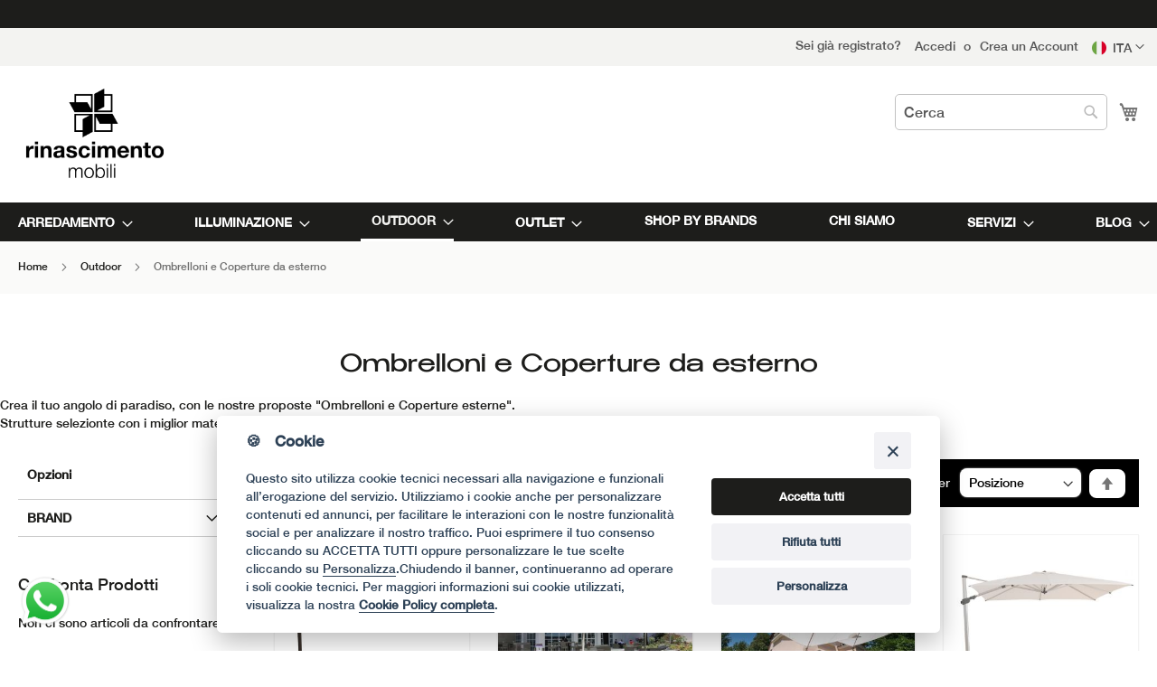

--- FILE ---
content_type: text/html; charset=UTF-8
request_url: https://www.rinascimentomobili.it/outdoor/ombrelloni-e-coperture-outdoor.html
body_size: 18153
content:
<!doctype html>
<html lang="it">
    <head >
        <script>
    var BASE_URL = 'https\u003A\u002F\u002Fwww.rinascimentomobili.it\u002F';
    var require = {
        'baseUrl': 'https\u003A\u002F\u002Fwww.rinascimentomobili.it\u002Fstatic\u002Fversion1762191770\u002Ffrontend\u002FMeetweb\u002Frinascimento\u002Fit_IT'
    };</script>        <meta charset="utf-8"/>
<meta name="title" content="Ombrelloni e Coperture da Esterno - Rinascimento Mobili"/>
<meta name="description" content="Crea il tuo angolo di paradiso, con le nostre proposte &quot;Ombrelloni e Coperture esterne. 
Strutture selezionte con i miglior materiali, per regalarti situazioni di relax all&#039;ombra, in piena estate. 
Scegli il tuo nido d&#039;amore tra le proposte selezionate!
"/>
<meta name="robots" content="INDEX,FOLLOW"/>
<meta name="viewport" content="width=device-width, initial-scale=1"/>
<meta name="format-detection" content="telephone=no"/>
<title>Ombrelloni e Coperture da Esterno - Rinascimento Mobili</title>
<link  rel="stylesheet" type="text/css"  media="all" href="https://www.rinascimentomobili.it/static/version1762191770/frontend/Meetweb/rinascimento/it_IT/mage/calendar.css" />
<link  rel="stylesheet" type="text/css"  media="all" href="https://www.rinascimentomobili.it/static/version1762191770/frontend/Meetweb/rinascimento/it_IT/css/styles-m.css" />
<link  rel="stylesheet" type="text/css"  media="screen and (min-width: 768px)" href="https://www.rinascimentomobili.it/static/version1762191770/frontend/Meetweb/rinascimento/it_IT/css/styles-l.css" />
<link  rel="stylesheet" type="text/css"  media="print" href="https://www.rinascimentomobili.it/static/version1762191770/frontend/Meetweb/rinascimento/it_IT/css/print.css" />
<script  type="text/javascript"  src="https://www.rinascimentomobili.it/static/version1762191770/frontend/Meetweb/rinascimento/it_IT/requirejs/require.js"></script>
<script  type="text/javascript"  src="https://www.rinascimentomobili.it/static/version1762191770/frontend/Meetweb/rinascimento/it_IT/mage/requirejs/mixins.js"></script>
<script  type="text/javascript"  src="https://www.rinascimentomobili.it/static/version1762191770/frontend/Meetweb/rinascimento/it_IT/requirejs-config.js"></script>
<script  type="text/javascript"  src="https://www.rinascimentomobili.it/static/version1762191770/frontend/Meetweb/rinascimento/it_IT/Meetweb_PriceWithoutTaxDisplay/js/mw_pwtd.js"></script>
<link rel="preload" as="font" crossorigin="anonymous" href="https://www.rinascimentomobili.it/static/version1762191770/frontend/Meetweb/rinascimento/it_IT/fonts/Helvetica/HelveticaNeue-Medium.ttf" />
<link rel="preload" as="font" crossorigin="anonymous" href="https://www.rinascimentomobili.it/static/version1762191770/frontend/Meetweb/rinascimento/it_IT/fonts/Benzin/Benzin-Regular.ttf" />
<link rel="preload" as="font" crossorigin="anonymous" href="https://www.rinascimentomobili.it/static/version1762191770/frontend/Meetweb/rinascimento/it_IT/fonts/Benzin/Benzin-Bold.ttf" />
<link rel="preload" as="font" crossorigin="anonymous" href="https://www.rinascimentomobili.it/static/version1762191770/frontend/Meetweb/rinascimento/it_IT/fonts/Luma-Icons.woff2" />
<link  rel="icon" type="image/x-icon" href="https://www.rinascimentomobili.it/media/favicon/stores/1/cropped-FAVICON_B-32x32.png" />
<link  rel="shortcut icon" type="image/x-icon" href="https://www.rinascimentomobili.it/media/favicon/stores/1/cropped-FAVICON_B-32x32.png" />
<meta name="facebook-domain-verification" content="kktxn5pi07p2jwzck54y8usbiqfx9d" />            <script>
        require([
            'jquery'
        ], function ($) {

            function trackAddToCart(content_ids, content_name, content_category, value, eventId) {
                fbq('set', 'agent', 'magento2-0.0.0-1.4.5', '1472739549831546');
                fbq('track', 'AddToCart', {
                        source: "magento2",
                        pluginVersion: "1.4.5",
                        content_type: "product",
                        currency: "EUR",
                        content_ids: content_ids,
                        content_name: content_name,
                        content_category: content_category,
                        value: value
                    },
                    {
                        eventID: eventId
                    }
                );
            }

            var product_info_url = 'https://www.rinascimentomobili.it/fbe/Pixel/ProductInfoForAddToCart';

            $(document).on('ajax:addToCart', function (event, data) {
                var product_sku = data.sku;
                var form_key = jQuery("[name='form_key']").val();
                $.ajax({
                    url: product_info_url,
                    data: {
                        product_sku: product_sku,
                        form_key: form_key
                    },
                    type: 'post',
                    dataType: 'json',
                    success: function (res) {
                        trackAddToCart(
                            [res.id],
                            res.name,
                            res.content_category,
                            res.value,
                            res.event_id
                        );
                    }
                });
            });
        });
    </script>
    <!-- Meta Business Extension for Magento 2 -->
<!-- Meta Pixel Code -->
<script>
!function(f,b,e,v,n,t,s){if(f.fbq)return;n=f.fbq=function(){n.callMethod?
n.callMethod.apply(n,arguments):n.queue.push(arguments)};if(!f._fbq)f._fbq=n;
n.push=n;n.loaded=!0;n.version='2.0';n.queue=[];t=b.createElement(e);t.async=!0;
t.src=v;s=b.getElementsByTagName(e)[0];s.parentNode.insertBefore(t,s)}(window,
document,'script','//connect.facebook.net/en_US/fbevents.js');
    fbq(
  'init',
  '1472739549831546',
    {},
  {agent: 'magento2-0.0.0-1.4.5' }
);
fbq('track', 'PageView', {
  source: "magento2",
  pluginVersion: "1.4.5"
});
</script>
<noscript>
    <img height="1" width="1" style="display:none"
     src="https://www.facebook.com/tr?id=1472739549831546&ev=PageView&noscript=1&a=magento2-0.0.0-1.4.5" />
        </noscript>
<!-- End Meta Pixel Code -->
<!-- BEGIN GOOGLE ANALYTICS CODE -->
<script type="text/x-magento-init">
{
    "*": {
        "Meetweb_CookieConsent/js/google-analytics": {
            "isCookieRestrictionModeEnabled": 0,
            "currentWebsite": 1,
            "cookieName": "user_allowed_save_cookie",
            "ordersTrackingData": [],
            "pageTrackingData": {"optPageUrl":"","isAnonymizedIpActive":true,"accountId":"UA-134419374-1"}        }
    }
}
</script>
<!-- END GOOGLE ANALYTICS CODE -->
    <script type="text/x-magento-init">
        {
            "*": {
                "Magento_PageCache/js/form-key-provider": {}
            }
        }
    </script>


    <!-- BEGIN GOOGLE ANALYTICS 4 CODE -->
    <script type="text/x-magento-init">
    {
        "*": {
            "Meetweb_GoogleGtag/js/google-analytics": {"isCookieRestrictionModeEnabled":false,"currentWebsite":1,"cookieName":"user_allowed_save_cookie","pageTrackingData":{"optPageUrl":"","measurementId":"G-FYSNXK59SZ"},"ordersTrackingData":[],"googleAnalyticsAvailable":true}        }
    }
    </script>
    <!-- END GOOGLE ANALYTICS 4 CODE -->
<!-- Google Tag Manager -->
<script type="text/plain" data-cookiecategory="remarketing">(function(w,d,s,l,i){w[l]=w[l]||[];w[l].push({'gtm.start':
            new Date().getTime(),event:'gtm.js'});var f=d.getElementsByTagName(s)[0],
        j=d.createElement(s),dl=l!='dataLayer'?'&l='+l:'';j.async=true;j.src=
        'https://www.googletagmanager.com/gtm.js?id='+i+dl;f.parentNode.insertBefore(j,f);
    })(window,document,'script','dataLayer','GTM-5XVJ6RJW');</script>
<!-- End Google Tag Manager -->
    <!-- GTag Enabler -->
    <script type="text/plain" data-cookiecategory="analytics">
    require(['jquery'], function($) {
        console.log("analytics is active");
        window.dataLayer = window.dataLayer || [];
        function gtag(){dataLayer.push(arguments);}
        if (typeof gtag === "function") {
            console.debug("activating analytics");
            gtag('consent', 'update', {
                'analytics_storage': 'granted'
            });
        }else{
            console.error("Cannot find gtag");
        }
    });
</script>
    <script type="text/plain" data-cookiecategory="remarketing">
    require(['jquery'], function($) {
        console.log("remarketing is active");
        window.dataLayer = window.dataLayer || [];
        function gtag(){dataLayer.push(arguments);}
        if (typeof gtag === "function") {
            console.debug("activating remarketing");
            gtag('consent', 'update', {
                'remarketing': 'granted'
            });
        }else{
            console.error("Cannot find gtag");
        }
    });
</script>
    <!-- GTag Enabler -->
    </head>
    <body data-container="body"
          data-mage-init='{"loaderAjax": {}, "loader": { "icon": "https://www.rinascimentomobili.it/static/version1762191770/frontend/Meetweb/rinascimento/it_IT/images/loader-2.gif"}}'
        id="html-body" class="page-with-filter page-products categorypath-outdoor-ombrelloni-e-coperture-outdoor category-ombrelloni-e-coperture-outdoor page-layout-2columns-left catalog-category-view page-layout-category-full-width">
        
<script type="text/x-magento-init">
    {
        "*": {
            "Magento_PageBuilder/js/widget-initializer": {
                "config": {"[data-content-type=\"slider\"][data-appearance=\"default\"]":{"Magento_PageBuilder\/js\/content-type\/slider\/appearance\/default\/widget":false},"[data-content-type=\"map\"]":{"Magento_PageBuilder\/js\/content-type\/map\/appearance\/default\/widget":false},"[data-content-type=\"row\"]":{"Magento_PageBuilder\/js\/content-type\/row\/appearance\/default\/widget":false},"[data-content-type=\"tabs\"]":{"Magento_PageBuilder\/js\/content-type\/tabs\/appearance\/default\/widget":false},"[data-content-type=\"slide\"]":{"Magento_PageBuilder\/js\/content-type\/slide\/appearance\/default\/widget":{"buttonSelector":".pagebuilder-slide-button","showOverlay":"hover","dataRole":"slide"}},"[data-content-type=\"banner\"]":{"Magento_PageBuilder\/js\/content-type\/banner\/appearance\/default\/widget":{"buttonSelector":".pagebuilder-banner-button","showOverlay":"hover","dataRole":"banner"}},"[data-content-type=\"buttons\"]":{"Magento_PageBuilder\/js\/content-type\/buttons\/appearance\/inline\/widget":false},"[data-content-type=\"products\"][data-appearance=\"carousel\"]":{"Magento_PageBuilder\/js\/content-type\/products\/appearance\/carousel\/widget":false}},
                "breakpoints": {"desktop":{"label":"Desktop","stage":true,"default":true,"class":"desktop-switcher","icon":"Magento_PageBuilder::css\/images\/switcher\/switcher-desktop.svg","conditions":{"min-width":"1024px"},"options":{"products":{"default":{"slidesToShow":"5"}}}},"tablet":{"conditions":{"max-width":"1024px","min-width":"768px"},"options":{"products":{"default":{"slidesToShow":"4"},"continuous":{"slidesToShow":"3"}}}},"mobile":{"label":"Mobile","stage":true,"class":"mobile-switcher","icon":"Magento_PageBuilder::css\/images\/switcher\/switcher-mobile.svg","media":"only screen and (max-width: 768px)","conditions":{"max-width":"768px","min-width":"640px"},"options":{"products":{"default":{"slidesToShow":"3"}}}},"mobile-small":{"conditions":{"max-width":"640px"},"options":{"products":{"default":{"slidesToShow":"2"},"continuous":{"slidesToShow":"1"}}}}}            }
        }
    }
</script>

<script type="text/x-magento-init">
    {
        "*": {
            "mage/cookies": {
                "expires": null,
                "path": "\u002F",
                "domain": ".www.rinascimentomobili.it",
                "secure": false,
                "lifetime": "3600"
            }
        }
    }
</script>
    <noscript>
        <div class="message global noscript">
            <div class="content">
                <p>
                    <strong>I JavaScript sembrano essere disabilitati nel tuo browser.</strong>
                    <span>
                        Per una migliore esperienza sul nostro sito, assicurati di attivare i javascript nel tuo browser.                    </span>
                </p>
            </div>
        </div>
    </noscript>

<script>
    window.cookiesConfig = window.cookiesConfig || {};
    window.cookiesConfig.secure = true;
</script><script>    require.config({
        map: {
            '*': {
                wysiwygAdapter: 'mage/adminhtml/wysiwyg/tiny_mce/tinymce4Adapter'
            }
        }
    });</script><script>
    require.config({
        paths: {
            googleMaps: 'https\u003A\u002F\u002Fmaps.googleapis.com\u002Fmaps\u002Fapi\u002Fjs\u003Fv\u003D3\u0026key\u003D'
        },
        config: {
            'Magento_PageBuilder/js/utils/map': {
                style: ''
            },
            'Magento_PageBuilder/js/content-type/map/preview': {
                apiKey: '',
                apiKeyErrorMessage: 'You\u0020must\u0020provide\u0020a\u0020valid\u0020\u003Ca\u0020href\u003D\u0027https\u003A\u002F\u002Fwww.rinascimentomobili.it\u002Fadminhtml\u002Fsystem_config\u002Fedit\u002Fsection\u002Fcms\u002F\u0023cms_pagebuilder\u0027\u0020target\u003D\u0027_blank\u0027\u003EGoogle\u0020Maps\u0020API\u0020key\u003C\u002Fa\u003E\u0020to\u0020use\u0020a\u0020map.'
            },
            'Magento_PageBuilder/js/form/element/map': {
                apiKey: '',
                apiKeyErrorMessage: 'You\u0020must\u0020provide\u0020a\u0020valid\u0020\u003Ca\u0020href\u003D\u0027https\u003A\u002F\u002Fwww.rinascimentomobili.it\u002Fadminhtml\u002Fsystem_config\u002Fedit\u002Fsection\u002Fcms\u002F\u0023cms_pagebuilder\u0027\u0020target\u003D\u0027_blank\u0027\u003EGoogle\u0020Maps\u0020API\u0020key\u003C\u002Fa\u003E\u0020to\u0020use\u0020a\u0020map.'
            },
        }
    });
</script>

<script>
    require.config({
        shim: {
            'Magento_PageBuilder/js/utils/map': {
                deps: ['googleMaps']
            }
        }
    });
</script>

<script type="text/x-magento-init">
    {
        "*": {
            "Meetweb_CookieConsent/js/cookieconsent" : {"cookie_policy_url":null,"modaltext":{"title":null,"description":null,"primary_btn":null,"secondary_btn":null,"reject_btn":null},"modalsettings":{"title":null,"save_settings_btn":null,"accept_all_btn":null,"reject_all_btn":null},"blocks":[{"title":null,"description":null},{"title":"Cookie tecnici","description":"I cookie necessari contribuiscono a rendere fruibile il sito web abilitandone funzionalit\u00e0 di base quali la navigazione sulle pagine e l'accesso alle aree protette del sito. Il sito web non \u00e8 in grado di funzionare correttamente senza questi cookie.","toggle":{"value":"magento","enabled":true,"readonly":true}},{"title":"Cookie analitici","description":"I cookie statistici sono utilizzati dai proprietari di siti web per comprendere le modalit\u00e0 con cui i visitatori interagiscono con i siti web raccogliendo e riportando informazioni in modo anonimo.","toggle":{"value":"analytics","enabled":true,"readonly":false}},{"title":"Cookie remarketing","description":"I cookie di remarketing tracciano gli articoli e i prodotti di acquisto che vengono visualizzati dagli utenti al fine di suggerirli attraverso attivit\u00e0 di remarketing su diverse piattaforme.","toggle":{"value":"remarketing","enabled":true,"readonly":false}}]}        }
    }
</script>
<!-- Google Tag Manager (noscript) -->
<noscript><iframe src="https://www.googletagmanager.com/ns.html?id=GTM-5XVJ6RJW"
                  height="0" width="0" style="display:none;visibility:hidden"></iframe></noscript>
<!-- End Google Tag Manager (noscript) -->
<div class="page-wrapper">
<button id="btnScrollToTop" class="btn btn-primary">
    <svg aria-hidden="true" focusable="false" width="20" height="20" role="img" xmlns="http://www.w3.org/2000/svg" viewBox="0 0 320 512">
        <path fill="currentColor" d="M177 159.7l136 136c9.4 9.4 9.4 24.6 0 33.9l-22.6 22.6c-9.4 9.4-24.6 9.4-33.9 0L160 255.9l-96.4 96.4c-9.4 9.4-24.6 9.4-33.9 0L7 329.7c-9.4-9.4-9.4-24.6 0-33.9l136-136c9.4-9.5 24.6-9.5 34-.1z"></path>
    </svg>
</button>
<div class="pre-header">

<div class="container">
    <div class="row">
        <div class="col">
                    </div>
    </div>
</div>

</div><header class="page-header"><div class="panel wrapper"><div class="panel header"><a class="action skip contentarea"
   href="#contentarea">
    <span>
        Salta al contenuto    </span>
</a>
        <div class="switcher  language switcher-language" data-ui-id="language-switcher" id="switcher-language">
        <strong class="label switcher-label"><span>Lingua</span></strong>
        <div class="actions dropdown options switcher-options">
            <div class="action toggle switcher-trigger"
                 id="switcher-language-trigger"
                 data-mage-init='{"dropdown":{}}'
                 data-toggle="dropdown"
                 data-trigger-keypress-button="true">
                <strong class="view-default">
                    <span>ITA</span>
                </strong>
            </div>
            <ul class="dropdown switcher-dropdown"
                data-target="dropdown">
                                                            <li class="view-eng switcher-option">
                            <a href="https://www.rinascimentomobili.it/stores/store/redirect/___store/eng/___from_store/default/uenc/aHR0cHM6Ly93d3cucmluYXNjaW1lbnRvbW9iaWxpLml0L291dGRvb3Ivb21icmVsbG9uaS1lLWNvcGVydHVyZS1vdXRkb29yLmh0bWw_X19fc3RvcmU9ZW5n/">
                                ENG                            </a>
                        </li>
                                                                                    </ul>
        </div>
    </div>
<ul class="header links">    <li class="greet welcome" data-bind="scope: 'customer'">
        <!-- ko if: customer().fullname  -->
        <span class="logged-in"
              data-bind="text: new String('Benvenuto, %1!').replace('%1', customer().fullname)">
        </span>
        <!-- /ko -->
        <!-- ko ifnot: customer().fullname  -->
        <span class="not-logged-in"
              data-bind="html: 'Sei&#x20;gi&#xE0;&#x20;registrato&#x3F;'"></span>
                <!-- /ko -->
    </li>
    <script type="text/x-magento-init">
    {
        "*": {
            "Magento_Ui/js/core/app": {
                "components": {
                    "customer": {
                        "component": "Magento_Customer/js/view/customer"
                    }
                }
            }
        }
    }
    </script>
<li class="link authorization-link" data-label="o">
    <a href="https://www.rinascimentomobili.it/customer/account/login/referer/aHR0cHM6Ly93d3cucmluYXNjaW1lbnRvbW9iaWxpLml0L291dGRvb3Ivb21icmVsbG9uaS1lLWNvcGVydHVyZS1vdXRkb29yLmh0bWw%2C/"        >Accedi</a>
</li>
<li><a href="https://www.rinascimentomobili.it/customer/account/create/" id="id2bxZLBxo" >Crea un Account</a></li></ul></div></div><div class="header content"><span data-action="toggle-nav" class="action nav-toggle"><span>Toggle Nav</span></span>
<a
    class="logo"
    href="https://www.rinascimentomobili.it/"
    title=""
    aria-label="store logo">
    <img src="https://www.rinascimentomobili.it/static/version1762191770/frontend/Meetweb/rinascimento/it_IT/images/logo.png"
         title=""
         alt=""
            width="170"            height="100"    />
</a>

<div data-block="minicart" class="minicart-wrapper">
    <a class="action showcart" href="https://www.rinascimentomobili.it/checkout/cart/"
       data-bind="scope: 'minicart_content'">
        <span class="text">Carrello</span>
        <span class="counter qty empty"
              data-bind="css: { empty: !!getCartParam('summary_count') == false && !isLoading() },
               blockLoader: isLoading">
            <span class="counter-number"><!-- ko text: getCartParam('summary_count') --><!-- /ko --></span>
            <span class="counter-label">
            <!-- ko if: getCartParam('summary_count') -->
                <!-- ko text: getCartParam('summary_count') --><!-- /ko -->
                <!-- ko i18n: 'items' --><!-- /ko -->
            <!-- /ko -->
            </span>
        </span>
    </a>
            <div class="block block-minicart"
             data-role="dropdownDialog"
             data-mage-init='{"dropdownDialog":{
                "appendTo":"[data-block=minicart]",
                "triggerTarget":".showcart",
                "timeout": "2000",
                "closeOnMouseLeave": false,
                "closeOnEscape": true,
                "triggerClass":"active",
                "parentClass":"active",
                "buttons":[]}}'>
            <div id="minicart-content-wrapper" data-bind="scope: 'minicart_content'">
                <!-- ko template: getTemplate() --><!-- /ko -->
            </div>
                    </div>
        <script>window.checkout = {"shoppingCartUrl":"https:\/\/www.rinascimentomobili.it\/checkout\/cart\/","checkoutUrl":"https:\/\/www.rinascimentomobili.it\/checkout\/","updateItemQtyUrl":"https:\/\/www.rinascimentomobili.it\/checkout\/sidebar\/updateItemQty\/","removeItemUrl":"https:\/\/www.rinascimentomobili.it\/checkout\/sidebar\/removeItem\/","imageTemplate":"Magento_Catalog\/product\/image_with_borders","baseUrl":"https:\/\/www.rinascimentomobili.it\/","minicartMaxItemsVisible":5,"websiteId":"1","maxItemsToDisplay":10,"storeId":"1","storeGroupId":"1","customerLoginUrl":"https:\/\/www.rinascimentomobili.it\/customer\/account\/login\/referer\/aHR0cHM6Ly93d3cucmluYXNjaW1lbnRvbW9iaWxpLml0L291dGRvb3Ivb21icmVsbG9uaS1lLWNvcGVydHVyZS1vdXRkb29yLmh0bWw%2C\/","isRedirectRequired":false,"autocomplete":"off","captcha":{"user_login":{"isCaseSensitive":false,"imageHeight":50,"imageSrc":"","refreshUrl":"https:\/\/www.rinascimentomobili.it\/captcha\/refresh\/","isRequired":false,"timestamp":1768956086}}}</script>    <script type="text/x-magento-init">
    {
        "[data-block='minicart']": {
            "Magento_Ui/js/core/app": {"components":{"minicart_content":{"children":{"subtotal.container":{"children":{"subtotal":{"children":{"subtotal.totals":{"config":{"display_cart_subtotal_incl_tax":0,"display_cart_subtotal_excl_tax":0,"template":"Magento_Tax\/checkout\/minicart\/subtotal\/totals"},"children":{"subtotal.totals.msrp":{"component":"Magento_Msrp\/js\/view\/checkout\/minicart\/subtotal\/totals","config":{"displayArea":"minicart-subtotal-hidden","template":"Magento_Msrp\/checkout\/minicart\/subtotal\/totals"}}},"component":"Magento_Tax\/js\/view\/checkout\/minicart\/subtotal\/totals"}},"component":"uiComponent","config":{"template":"Magento_Checkout\/minicart\/subtotal"}}},"component":"uiComponent","config":{"displayArea":"subtotalContainer"}},"item.renderer":{"component":"Magento_Checkout\/js\/view\/cart-item-renderer","config":{"displayArea":"defaultRenderer","template":"Magento_Checkout\/minicart\/item\/default"},"children":{"item.image":{"component":"Magento_Catalog\/js\/view\/image","config":{"template":"Magento_Catalog\/product\/image","displayArea":"itemImage"}},"checkout.cart.item.price.sidebar":{"component":"uiComponent","config":{"template":"Magento_Checkout\/minicart\/item\/price","displayArea":"priceSidebar"}}}},"extra_info":{"component":"uiComponent","config":{"displayArea":"extraInfo"}},"promotion":{"component":"uiComponent","config":{"displayArea":"promotion"}}},"config":{"itemRenderer":{"default":"defaultRenderer","simple":"defaultRenderer","virtual":"defaultRenderer"},"template":"Magento_Checkout\/minicart\/content"},"component":"Magento_Checkout\/js\/view\/minicart"}},"types":[]}        },
        "*": {
            "Magento_Ui/js/block-loader": "https\u003A\u002F\u002Fwww.rinascimentomobili.it\u002Fstatic\u002Fversion1762191770\u002Ffrontend\u002FMeetweb\u002Frinascimento\u002Fit_IT\u002Fimages\u002Floader\u002D1.gif"
        }
    }
    </script>
</div>
<div class="block block-search">
    <div class="block block-title"><strong>Search</strong></div>
    <div class="block block-content">
        <form class="form minisearch" id="search_mini_form"
              action="https://www.rinascimentomobili.it/catalogsearch/result/" method="get">
            <div class="field search">
                <label class="label" for="search" data-role="minisearch-label">
                    <span>Search</span>
                </label>
                <div class="control">
                    <input id="search"
                           data-mage-init='{
                            "quickSearch": {
                                "formSelector": "#search_mini_form",
                                "url": "https://www.rinascimentomobili.it/search/ajax/suggest/",
                                "destinationSelector": "#search_autocomplete",
                                "minSearchLength": "3"
                            }
                        }'
                           type="text"
                           name="q"
                           value=""
                           placeholder="Cerca"
                           class="input-text"
                           maxlength="128"
                           role="combobox"
                           aria-haspopup="false"
                           aria-autocomplete="both"
                           autocomplete="off"
                           aria-expanded="false"/>
                    <div id="search_autocomplete" class="search-autocomplete"></div>
                    <div class="nested">
    <a class="action advanced" href="https://www.rinascimentomobili.it/catalogsearch/advanced/" data-action="advanced-search">
        Ricerca avanzata    </a>
</div>
                </div>
            </div>
            <div class="actions">
                <button type="submit"
                        title="Search"
                        class="action search"
                        aria-label="Search"
                >
                    <span>Search</span>
                </button>
            </div>
        </form>
    </div>
</div>
<ul class="compare wrapper"><li class="item link compare" data-bind="scope: 'compareProducts'" data-role="compare-products-link">
    <a class="action compare no-display" title="Confronta&#x20;Prodotti"
       data-bind="attr: {'href': compareProducts().listUrl}, css: {'no-display': !compareProducts().count}"
    >
        Confronta Prodotti        <span class="counter qty" data-bind="text: compareProducts().countCaption"></span>
    </a>
</li>
<script type="text/x-magento-init">
{"[data-role=compare-products-link]": {"Magento_Ui/js/core/app": {"components":{"compareProducts":{"component":"Magento_Catalog\/js\/view\/compare-products"}}}}}
</script>
</ul></div></header>    <div class="sections nav-sections">
                <div class="section-items nav-sections-items"
             data-mage-init='{"tabs":{"openedState":"active"}}'>
                                            <div class="section-item-title nav-sections-item-title"
                     data-role="collapsible">
                    <a class="nav-sections-item-switch"
                       data-toggle="switch" href="#store.menu">
                        Menu                    </a>
                </div>
                <div class="section-item-content nav-sections-item-content"
                     id="store.menu"
                     data-role="content">
                    
<nav class="navigation" data-action="navigation">
    <ul data-mw="meetweb" data-mage-init='{"menu":{"responsive":true, "expanded":true, "position":{"my":"left top","at":"left bottom"}}}'>
        <li  class="level0 nav-1 category-item first level-top parent"><a href="https://www.rinascimentomobili.it/arredamento.html"  class="level-top" ><span>Arredamento</span></a><ul class="level0 submenu"><li  class="level1 nav-1-1 category-item first"><a href="https://www.rinascimentomobili.it/arredamento/cucine.html" ><span>Cucine</span></a></li><li  class="level1 nav-1-2 category-item parent"><a href="https://www.rinascimentomobili.it/arredamento/zona-giorno.html" ><span>Zona Giorno</span></a><ul class="level1 submenu"><li  class="level2 nav-1-2-1 category-item first"><a href="https://www.rinascimentomobili.it/arredamento/zona-giorno/divani.html" ><span>Divani</span></a></li><li  class="level2 nav-1-2-2 category-item"><a href="https://www.rinascimentomobili.it/arredamento/zona-giorno/librerie-e-pareti-attrezzate.html" ><span>Librerie e Pareti Attrezzate</span></a></li><li  class="level2 nav-1-2-3 category-item"><a href="https://www.rinascimentomobili.it/arredamento/zona-giorno/poltrone.html" ><span>Poltrone e chaise loungue</span></a></li><li  class="level2 nav-1-2-4 category-item"><a href="https://www.rinascimentomobili.it/arredamento/zona-giorno/pouf.html" ><span>Pouf</span></a></li><li  class="level2 nav-1-2-5 category-item last"><a href="https://www.rinascimentomobili.it/arredamento/zona-giorno/tavolini.html" ><span>Tavolini</span></a></li></ul></li><li  class="level1 nav-1-3 category-item parent"><a href="https://www.rinascimentomobili.it/arredamento/zona-pranzo.html" ><span>Zona Pranzo</span></a><ul class="level1 submenu"><li  class="level2 nav-1-3-1 category-item first"><a href="https://www.rinascimentomobili.it/arredamento/zona-pranzo/tavoli.html" ><span>Tavoli</span></a></li><li  class="level2 nav-1-3-2 category-item"><a href="https://www.rinascimentomobili.it/arredamento/zona-pranzo/sedie.html" ><span>Sedie</span></a></li><li  class="level2 nav-1-3-3 category-item"><a href="https://www.rinascimentomobili.it/arredamento/zona-pranzo/madie-e-mobili-contenitori.html" ><span>Madie e mobili contenitori</span></a></li><li  class="level2 nav-1-3-4 category-item last"><a href="https://www.rinascimentomobili.it/arredamento/zona-pranzo/sgabelli.html" ><span>Sgabelli</span></a></li></ul></li><li  class="level1 nav-1-4 category-item parent"><a href="https://www.rinascimentomobili.it/arredamento/zona-notte.html" ><span>Zona Notte</span></a><ul class="level1 submenu"><li  class="level2 nav-1-4-1 category-item first"><a href="https://www.rinascimentomobili.it/arredamento/zona-notte/armadi-e-cabine-armadio.html" ><span>Armadi e Cabine Armadio</span></a></li><li  class="level2 nav-1-4-2 category-item"><a href="https://www.rinascimentomobili.it/arredamento/zona-notte/letti.html" ><span>Letti</span></a></li><li  class="level2 nav-1-4-3 category-item last"><a href="https://www.rinascimentomobili.it/arredamento/zona-notte/como-e-comodini.html" ><span>Comò e comodini</span></a></li></ul></li><li  class="level1 nav-1-5 category-item parent"><a href="https://www.rinascimentomobili.it/arredamento/complementi-arredo.html" ><span>Complementi Arredo</span></a><ul class="level1 submenu"><li  class="level2 nav-1-5-1 category-item first"><a href="https://www.rinascimentomobili.it/arredamento/complementi-arredo/specchi.html" ><span>Specchi</span></a></li><li  class="level2 nav-1-5-2 category-item"><a href="https://www.rinascimentomobili.it/arredamento/complementi-arredo/panche.html" ><span>Panche</span></a></li><li  class="level2 nav-1-5-3 category-item"><a href="https://www.rinascimentomobili.it/arredamento/complementi-arredo/consolle.html" ><span>Consolle</span></a></li><li  class="level2 nav-1-5-4 category-item"><a href="https://www.rinascimentomobili.it/arredamento/complementi-arredo/tappeti.html" ><span>Tappeti</span></a></li><li  class="level2 nav-1-5-5 category-item last"><a href="https://www.rinascimentomobili.it/arredamento/complementi-arredo/orologi-da-parete.html" ><span>Orologi da parete</span></a></li></ul></li><li  class="level1 nav-1-6 category-item parent"><a href="https://www.rinascimentomobili.it/arredamento/area-ufficio.html" ><span>Area Ufficio</span></a><ul class="level1 submenu"><li  class="level2 nav-1-6-1 category-item first"><a href="https://www.rinascimentomobili.it/arredamento/area-ufficio/scrivanie.html" ><span>Scrivanie e scrittoi</span></a></li><li  class="level2 nav-1-6-2 category-item last"><a href="https://www.rinascimentomobili.it/arredamento/area-ufficio/poltrone-e-sedie-da-ufficio.html" ><span>Poltrone e sedie da ufficio</span></a></li></ul></li><li  class="level1 nav-1-7 category-item last"><a href="https://www.rinascimentomobili.it/arredamento/porte.html" ><span>Porte</span></a></li></ul></li><li  class="level0 nav-2 category-item level-top parent"><a href="https://www.rinascimentomobili.it/illuminazione.html"  class="level-top" ><span>Illuminazione</span></a><ul class="level0 submenu"><li  class="level1 nav-2-1 category-item first"><a href="https://www.rinascimentomobili.it/illuminazione/lampade-da-tavolo.html" ><span>Lampade da tavolo</span></a></li><li  class="level1 nav-2-2 category-item"><a href="https://www.rinascimentomobili.it/illuminazione/lampade-a-sospensione.html" ><span>Lampade a sospensione</span></a></li><li  class="level1 nav-2-3 category-item"><a href="https://www.rinascimentomobili.it/illuminazione/lampade-da-terra.html" ><span>Lampade da terra</span></a></li><li  class="level1 nav-2-4 category-item"><a href="https://www.rinascimentomobili.it/illuminazione/lampade-da-parete-soffitto.html" ><span>Lampade da parete/soffitto</span></a></li><li  class="level1 nav-2-5 category-item last"><a href="https://www.rinascimentomobili.it/illuminazione/lampade-da-esterno.html" ><span>Lampade da esterno</span></a></li></ul></li><li  class="level0 nav-3 category-item has-active level-top parent"><a href="https://www.rinascimentomobili.it/outdoor.html"  class="level-top" ><span>Outdoor</span></a><ul class="level0 submenu"><li  class="level1 nav-3-1 category-item first"><a href="https://www.rinascimentomobili.it/outdoor/tavoli-tavolini-sedie-sgabelli-outdoor.html" ><span>Tavoli, Tavolini, Sedie e Sgabelli da esterno</span></a></li><li  class="level1 nav-3-2 category-item"><a href="https://www.rinascimentomobili.it/outdoor/divani-poltrone-pouf-outdoor.html" ><span>Divani, Poltrone e Pouf da esterno</span></a></li><li  class="level1 nav-3-3 category-item"><a href="https://www.rinascimentomobili.it/outdoor/lettini-sdraio-outdoor.html" ><span>Lettini e Sdraio da esterno</span></a></li><li  class="level1 nav-3-4 category-item active"><a href="https://www.rinascimentomobili.it/outdoor/ombrelloni-e-coperture-outdoor.html" ><span>Ombrelloni e Coperture da esterno</span></a></li><li  class="level1 nav-3-5 category-item"><a href="https://www.rinascimentomobili.it/outdoor/tappeti-outdoor.html" ><span>Tappeti</span></a></li><li  class="level1 nav-3-6 category-item last"><a href="https://www.rinascimentomobili.it/outdoor/pergole-e-gazebi.html" ><span>Pergole e Gazebi</span></a></li></ul></li><li  class="level0 nav-4 category-item last level-top parent"><a href="https://www.rinascimentomobili.it/outlet.html"  class="level-top" ><span>Outlet</span></a><ul class="level0 submenu"><li  class="level1 nav-4-1 category-item first"><a href="https://www.rinascimentomobili.it/outlet/cucine-outlet.html" ><span>Cucine</span></a></li><li  class="level1 nav-4-2 category-item parent"><a href="https://www.rinascimentomobili.it/outlet/zona-giorno.html" ><span>Zona Giorno</span></a><ul class="level1 submenu"><li  class="level2 nav-4-2-1 category-item first"><a href="https://www.rinascimentomobili.it/outlet/zona-giorno/divani-outlet.html" ><span>Divani</span></a></li><li  class="level2 nav-4-2-2 category-item"><a href="https://www.rinascimentomobili.it/outlet/zona-giorno/librerie-e-pareti-attrezzate-outlet.html" ><span>Librerie e Pareti Attrezzate</span></a></li><li  class="level2 nav-4-2-3 category-item"><a href="https://www.rinascimentomobili.it/outlet/zona-giorno/poltrone-outlet.html" ><span>Poltrone e chaise loungue</span></a></li><li  class="level2 nav-4-2-4 category-item"><a href="https://www.rinascimentomobili.it/outlet/zona-giorno/pouf.html" ><span>Pouf</span></a></li><li  class="level2 nav-4-2-5 category-item last"><a href="https://www.rinascimentomobili.it/outlet/zona-giorno/tavolini-outlet.html" ><span>Tavolini</span></a></li></ul></li><li  class="level1 nav-4-3 category-item parent"><a href="https://www.rinascimentomobili.it/outlet/zona-pranzo.html" ><span>Zona Pranzo</span></a><ul class="level1 submenu"><li  class="level2 nav-4-3-1 category-item first"><a href="https://www.rinascimentomobili.it/outlet/zona-pranzo/tavoli-outlet.html" ><span>Tavoli</span></a></li><li  class="level2 nav-4-3-2 category-item"><a href="https://www.rinascimentomobili.it/outlet/zona-pranzo/sedie-outlet.html" ><span>Sedie</span></a></li><li  class="level2 nav-4-3-3 category-item"><a href="https://www.rinascimentomobili.it/outlet/zona-pranzo/madie-e-mobili-contenitori-outlet.html" ><span>Madie e Mobili Contenitori</span></a></li><li  class="level2 nav-4-3-4 category-item last"><a href="https://www.rinascimentomobili.it/outlet/zona-pranzo/sgabelli-outlet.html" ><span>Sgabelli</span></a></li></ul></li><li  class="level1 nav-4-4 category-item parent"><a href="https://www.rinascimentomobili.it/outlet/zona-notte.html" ><span>Zona Notte</span></a><ul class="level1 submenu"><li  class="level2 nav-4-4-1 category-item first"><a href="https://www.rinascimentomobili.it/outlet/zona-notte/armadi-e-cabine-armadio-outlet.html" ><span>Armadi e Cabine Armadio</span></a></li><li  class="level2 nav-4-4-2 category-item"><a href="https://www.rinascimentomobili.it/outlet/zona-notte/letti-outlet.html" ><span>Letti</span></a></li><li  class="level2 nav-4-4-3 category-item last"><a href="https://www.rinascimentomobili.it/outlet/zona-notte/como-e-comodini-outlet.html" ><span>Comò e Comodini</span></a></li></ul></li><li  class="level1 nav-4-5 category-item parent"><a href="https://www.rinascimentomobili.it/outlet/complementi-arredo.html" ><span>Complementi Arredo</span></a><ul class="level1 submenu"><li  class="level2 nav-4-5-1 category-item first"><a href="https://www.rinascimentomobili.it/outlet/complementi-arredo/specchi-outlet.html" ><span>Specchi</span></a></li><li  class="level2 nav-4-5-2 category-item"><a href="https://www.rinascimentomobili.it/outlet/complementi-arredo/panche.html" ><span>Panche</span></a></li><li  class="level2 nav-4-5-3 category-item"><a href="https://www.rinascimentomobili.it/outlet/complementi-arredo/consolle-outlet.html" ><span>Consolle</span></a></li><li  class="level2 nav-4-5-4 category-item"><a href="https://www.rinascimentomobili.it/outlet/complementi-arredo/tappeti-outlet.html" ><span>Tappeti</span></a></li><li  class="level2 nav-4-5-5 category-item last"><a href="https://www.rinascimentomobili.it/outlet/complementi-arredo/orologi-da-parete.html" ><span>Orologi da parete</span></a></li></ul></li><li  class="level1 nav-4-6 category-item parent"><a href="https://www.rinascimentomobili.it/outlet/area-ufficio.html" ><span>Area Ufficio</span></a><ul class="level1 submenu"><li  class="level2 nav-4-6-1 category-item first"><a href="https://www.rinascimentomobili.it/outlet/area-ufficio/scrivanie-outlet.html" ><span>Scrivanie e scrittoi</span></a></li><li  class="level2 nav-4-6-2 category-item last"><a href="https://www.rinascimentomobili.it/outlet/area-ufficio/poltrone-e-sedie-da-ufficio.html" ><span>Poltrone e sedie da ufficio</span></a></li></ul></li><li  class="level1 nav-4-7 category-item"><a href="https://www.rinascimentomobili.it/outlet/camerette-per-ragazzi.html" ><span>Camerette per ragazzi</span></a></li><li  class="level1 nav-4-8 category-item"><a href="https://www.rinascimentomobili.it/outlet/porte-outlet.html" ><span>Porte</span></a></li><li  class="level1 nav-4-9 category-item"><a href="https://www.rinascimentomobili.it/outlet/illuminazione-outlet.html" ><span>Illuminazione</span></a></li><li  class="level1 nav-4-10 category-item"><a href="https://www.rinascimentomobili.it/outlet/outdoor-outlet.html" ><span>Outdoor</span></a></li><li  class="level1 nav-4-11 category-item last parent"><a href="https://www.rinascimentomobili.it/outlet/classico.html" ><span>Classico</span></a><ul class="level1 submenu"><li  class="level2 nav-4-11-1 category-item first"><a href="https://www.rinascimentomobili.it/outlet/classico/cucine.html" ><span>Cucine</span></a></li><li  class="level2 nav-4-11-2 category-item"><a href="https://www.rinascimentomobili.it/outlet/classico/zona-giorno.html" ><span>Zona giorno</span></a></li><li  class="level2 nav-4-11-3 category-item"><a href="https://www.rinascimentomobili.it/outlet/classico/zona-notte.html" ><span>Zona notte</span></a></li><li  class="level2 nav-4-11-4 category-item"><a href="https://www.rinascimentomobili.it/outlet/classico/complementi-d-arredo.html" ><span>Complementi d&#039;arredo</span></a></li><li  class="level2 nav-4-11-5 category-item"><a href="https://www.rinascimentomobili.it/outlet/classico/illuminazione.html" ><span>Illuminazione</span></a></li><li  class="level2 nav-4-11-6 category-item last"><a href="https://www.rinascimentomobili.it/outlet/classico/area-ufficio.html" ><span>Area ufficio</span></a></li></ul></li></ul></li>        
        <!-- Aggiungo il blocco da backoffice per i link custom -->
        <div data-content-type="html" data-appearance="default" data-element="main" data-decoded="true"><li class="level0 level-top ui-menu-item">
    <a href="/brands" class="level-top ui-corner-all" role="menu-item">
        <span>Shop by Brands</span>
    </a>
</li>
<li class="level0 level-top ui-menu-item">
    <a href="/chi-siamo" class="level-top ui-corner-all" role="menu-item">
        <span>Chi siamo</span>
    </a>
</li>
<li class="level0 level-top ui-menu-item parent">
    <a href="#" class="level-top ui-corner-all" role="menu-item">
        <span>Servizi</span>
    </a>
    <ul class="level0 submenu">
        <li class="level1">
            <a href="/servizi-per-i-clienti">
                <span>Per i Clienti</span>
            </a>
        </li>
        <li class="level1">
            <a href="/servizi-per-architetti">
                <span>Per gli Architetti</span>
            </a>
        </li>
    </ul>
</li>
<li class="level0 level-top ui-menu-item parent">
    <a href="#" class="level-top ui-corner-all" role="menu-item">
        <span>Blog</span>
    </a>
    <ul class="level0 submenu">
        <li class="level1">
            <a href="/regali-per-la-casa-oggetti-design-per-natale-e-altre-occasioni">
                <span>Rinascimento Magazine</span>
            </a>
        </li>
        <li class="level1">
            <a href="/realizzazioni">
                <span>Realizzazioni</span>
            </a>
        </li>
    </ul>
</li></div>    </ul>
</nav>

<script>

    document.addEventListener("DOMContentLoaded", function(event) {

        let navigation = document.getElementById("store.menu");
        // Recupero il menu con attributo custom inseritp nel .phtml non generato dinamicamente in js
        let menu = navigation.querySelector("[data-mw=meetweb]");
        // Recupero Div inutile generato dal builder
        let divBuilder = navigation.querySelector("[data-content-type=html]");
        // Recupero tutti i miei Link inseriti da backoffice
        let customLinks = divBuilder.querySelectorAll(".ui-menu-item");
        // Sposto i miei Custom Links dell'ul principale rendoli fratelli e non più figli.
            customLinks.forEach( element => menu.appendChild(element));
            //Rimuovo Div del builder
            divBuilder.remove();
    });

</script>
                </div>
                                            <div class="section-item-title nav-sections-item-title"
                     data-role="collapsible">
                    <a class="nav-sections-item-switch"
                       data-toggle="switch" href="#store.links">
                        Account                    </a>
                </div>
                <div class="section-item-content nav-sections-item-content"
                     id="store.links"
                     data-role="content">
                    <!-- Account links -->                </div>
                                            <div class="section-item-title nav-sections-item-title"
                     data-role="collapsible">
                    <a class="nav-sections-item-switch"
                       data-toggle="switch" href="#store.settings">
                        Impostazioni                    </a>
                </div>
                <div class="section-item-content nav-sections-item-content"
                     id="store.settings"
                     data-role="content">
                            <div class="switcher  language switcher-language" data-ui-id="language-switcher" id="switcher-language-nav">
        <strong class="label switcher-label"><span>Lingua</span></strong>
        <div class="actions dropdown options switcher-options">
            <div class="action toggle switcher-trigger"
                 id="switcher-language-trigger-nav"
                 data-mage-init='{"dropdown":{}}'
                 data-toggle="dropdown"
                 data-trigger-keypress-button="true">
                <strong class="view-default">
                    <span>ITA</span>
                </strong>
            </div>
            <ul class="dropdown switcher-dropdown"
                data-target="dropdown">
                                                            <li class="view-eng switcher-option">
                            <a href="https://www.rinascimentomobili.it/stores/store/redirect/___store/eng/___from_store/default/uenc/aHR0cHM6Ly93d3cucmluYXNjaW1lbnRvbW9iaWxpLml0L291dGRvb3Ivb21icmVsbG9uaS1lLWNvcGVydHVyZS1vdXRkb29yLmh0bWw_X19fc3RvcmU9ZW5n/">
                                ENG                            </a>
                        </li>
                                                                                    </ul>
        </div>
    </div>
                </div>
                    </div>
    </div>
<div class="breadcrumbs-container"><div class="breadcrumbs">
    <ul class="items">
                    <li class="item home">
                            <a href="https://www.rinascimentomobili.it/"
                   title="Vai alla Home Page">
                    Home                </a>
                        </li>
                    <li class="item category8">
                            <a href="https://www.rinascimentomobili.it/outdoor.html"
                   title="">
                    Outdoor                </a>
                        </li>
                    <li class="item category114">
                            <strong>Ombrelloni e Coperture da esterno</strong>
                        </li>
            </ul>
</div>
</div><div class="page-main"><div class="page-title-wrapper">
    <h1 class="page-title"
         id="page-title-heading"                     aria-labelledby="page-title-heading&#x20;toolbar-amount"
        >
        <span class="base" data-ui-id="page-title-wrapper" >Ombrelloni e Coperture da esterno</span>    </h1>
    </div>
<div class="page messages"><div data-placeholder="messages"></div>
<div data-bind="scope: 'messages'">
    <!-- ko if: cookieMessages && cookieMessages.length > 0 -->
    <div aria-atomic="true" role="alert" data-bind="foreach: { data: cookieMessages, as: 'message' }" class="messages">
        <div data-bind="attr: {
            class: 'message-' + message.type + ' ' + message.type + ' message',
            'data-ui-id': 'message-' + message.type
        }">
            <div data-bind="html: $parent.prepareMessageForHtml(message.text)"></div>
        </div>
    </div>
    <!-- /ko -->

    <!-- ko if: messages().messages && messages().messages.length > 0 -->
    <div aria-atomic="true" role="alert" class="messages" data-bind="foreach: {
        data: messages().messages, as: 'message'
    }">
        <div data-bind="attr: {
            class: 'message-' + message.type + ' ' + message.type + ' message',
            'data-ui-id': 'message-' + message.type
        }">
            <div data-bind="html: $parent.prepareMessageForHtml(message.text)"></div>
        </div>
    </div>
    <!-- /ko -->
</div>
<script type="text/x-magento-init">
    {
        "*": {
            "Magento_Ui/js/core/app": {
                "components": {
                        "messages": {
                            "component": "Magento_Theme/js/view/messages"
                        }
                    }
                }
            }
    }
</script>
</div></div><div class="category-view"><div>    <div class="category-description">
                            <style>#html-body [data-pb-style=ELD2L1B]{justify-content:flex-start;display:flex;flex-direction:column;background-position:left top;background-size:cover;background-repeat:no-repeat;background-attachment:scroll}</style><div data-content-type="row" data-appearance="contained" data-element="main"><div data-enable-parallax="0" data-parallax-speed="0.5" data-background-images="{}" data-background-type="image" data-video-loop="true" data-video-play-only-visible="true" data-video-lazy-load="true" data-video-fallback-src="" data-element="inner" data-pb-style="ELD2L1B"><div data-content-type="text" data-appearance="default" data-element="main"><p>Crea il tuo angolo di paradiso, con le nostre proposte "Ombrelloni e Coperture esterne".<br>Strutture selezionte con i miglior materiali, per regalarti momenti di relax all'ombra, in piena estate. Scegli tra le proposte selezionate!</p></div></div></div>            </div>
</div></div><main id="maincontent" class="page-main"><a id="contentarea" tabindex="-1"></a>
<div class="columns"><div class="column main"><input name="form_key" type="hidden" value="OWCRqUZ1k3NvEz5O" /><div id="authenticationPopup" data-bind="scope:'authenticationPopup', style: {display: 'none'}">
        <script>window.authenticationPopup = {"autocomplete":"off","customerRegisterUrl":"https:\/\/www.rinascimentomobili.it\/customer\/account\/create\/","customerForgotPasswordUrl":"https:\/\/www.rinascimentomobili.it\/customer\/account\/forgotpassword\/","baseUrl":"https:\/\/www.rinascimentomobili.it\/"}</script>    <!-- ko template: getTemplate() --><!-- /ko -->
    <script type="text/x-magento-init">
        {
            "#authenticationPopup": {
                "Magento_Ui/js/core/app": {"components":{"authenticationPopup":{"component":"Magento_Customer\/js\/view\/authentication-popup","children":{"messages":{"component":"Magento_Ui\/js\/view\/messages","displayArea":"messages"},"captcha":{"component":"Magento_Captcha\/js\/view\/checkout\/loginCaptcha","displayArea":"additional-login-form-fields","formId":"user_login","configSource":"checkout"},"amazon-button":{"component":"Amazon_Login\/js\/view\/login-button-wrapper","sortOrder":"0","displayArea":"additional-login-form-fields","config":{"tooltip":"Accedi in modo sicuro al nostro sito web utilizzando i dati Amazon di cui gi\u00e0 disponi.","componentDisabled":true}}}}}}            },
            "*": {
                "Magento_Ui/js/block-loader": "https\u003A\u002F\u002Fwww.rinascimentomobili.it\u002Fstatic\u002Fversion1762191770\u002Ffrontend\u002FMeetweb\u002Frinascimento\u002Fit_IT\u002Fimages\u002Floader\u002D1.gif"
            }
        }
    </script>
</div>
<script type="text/x-magento-init">
    {
        "*": {
            "Magento_Customer/js/section-config": {
                "sections": {"stores\/store\/switch":["*"],"stores\/store\/switchrequest":["*"],"directory\/currency\/switch":["*"],"*":["messages"],"customer\/account\/logout":["*","recently_viewed_product","recently_compared_product","persistent"],"customer\/account\/loginpost":["*"],"customer\/account\/createpost":["*"],"customer\/account\/editpost":["*"],"customer\/ajax\/login":["checkout-data","cart","captcha"],"catalog\/product_compare\/add":["compare-products"],"catalog\/product_compare\/remove":["compare-products"],"catalog\/product_compare\/clear":["compare-products"],"sales\/guest\/reorder":["cart"],"sales\/order\/reorder":["cart"],"checkout\/cart\/add":["cart","directory-data"],"checkout\/cart\/delete":["cart"],"checkout\/cart\/updatepost":["cart"],"checkout\/cart\/updateitemoptions":["cart"],"checkout\/cart\/couponpost":["cart"],"checkout\/cart\/estimatepost":["cart"],"checkout\/cart\/estimateupdatepost":["cart"],"checkout\/onepage\/saveorder":["cart","checkout-data","last-ordered-items"],"checkout\/sidebar\/removeitem":["cart"],"checkout\/sidebar\/updateitemqty":["cart"],"rest\/*\/v1\/carts\/*\/payment-information":["cart","last-ordered-items","captcha","instant-purchase"],"rest\/*\/v1\/guest-carts\/*\/payment-information":["cart","captcha"],"rest\/*\/v1\/guest-carts\/*\/selected-payment-method":["cart","checkout-data"],"rest\/*\/v1\/carts\/*\/selected-payment-method":["cart","checkout-data","instant-purchase"],"customer\/address\/*":["instant-purchase"],"customer\/account\/*":["instant-purchase"],"vault\/cards\/deleteaction":["instant-purchase"],"multishipping\/checkout\/overviewpost":["cart"],"paypal\/express\/placeorder":["cart","checkout-data"],"paypal\/payflowexpress\/placeorder":["cart","checkout-data"],"paypal\/express\/onauthorization":["cart","checkout-data"],"persistent\/index\/unsetcookie":["persistent"],"review\/product\/post":["review"],"wishlist\/index\/add":["wishlist"],"wishlist\/index\/remove":["wishlist"],"wishlist\/index\/updateitemoptions":["wishlist"],"wishlist\/index\/update":["wishlist"],"wishlist\/index\/cart":["wishlist","cart"],"wishlist\/index\/fromcart":["wishlist","cart"],"wishlist\/index\/allcart":["wishlist","cart"],"wishlist\/shared\/allcart":["wishlist","cart"],"wishlist\/shared\/cart":["cart"],"braintree\/paypal\/placeorder":["cart","checkout-data"],"braintree\/googlepay\/placeorder":["cart","checkout-data"]},
                "clientSideSections": ["checkout-data","cart-data","chatData"],
                "baseUrls": ["https:\/\/www.rinascimentomobili.it\/"],
                "sectionNames": ["messages","customer","compare-products","last-ordered-items","cart","directory-data","captcha","instant-purchase","loggedAsCustomer","persistent","review","wishlist","chatData","recently_viewed_product","recently_compared_product","product_data_storage","paypal-billing-agreement"]            }
        }
    }
</script>
<script type="text/x-magento-init">
    {
        "*": {
            "Magento_Customer/js/customer-data": {
                "sectionLoadUrl": "https\u003A\u002F\u002Fwww.rinascimentomobili.it\u002Fcustomer\u002Fsection\u002Fload\u002F",
                "expirableSectionLifetime": 60,
                "expirableSectionNames": ["cart","persistent"],
                "cookieLifeTime": "3600",
                "updateSessionUrl": "https\u003A\u002F\u002Fwww.rinascimentomobili.it\u002Fcustomer\u002Faccount\u002FupdateSession\u002F"
            }
        }
    }
</script>
<script type="text/x-magento-init">
    {
        "*": {
            "Magento_Customer/js/invalidation-processor": {
                "invalidationRules": {
                    "website-rule": {
                        "Magento_Customer/js/invalidation-rules/website-rule": {
                            "scopeConfig": {
                                "websiteId": "1"
                            }
                        }
                    }
                }
            }
        }
    }
</script>
<script type="text/x-magento-init">
    {
        "body": {
            "pageCache": {"url":"https:\/\/www.rinascimentomobili.it\/page_cache\/block\/render\/id\/114\/","handles":["default","catalog_category_view","catalog_category_view_type_layered","catalog_category_view_type_layered_without_children","catalog_category_view_displaymode_products","catalog_category_view_id_114"],"originalRequest":{"route":"catalog","controller":"category","action":"view","uri":"\/outdoor\/ombrelloni-e-coperture-outdoor.html"},"versionCookieName":"private_content_version"}        }
    }
</script>

                <div class="toolbar toolbar-products mw-custom-toolbar-products" data-mage-init='{"productListToolbarForm":{"mode":"product_list_mode","direction":"product_list_dir","order":"product_list_order","limit":"product_list_limit","modeDefault":"grid","directionDefault":"asc","orderDefault":"position","limitDefault":12,"url":"https:\/\/www.rinascimentomobili.it\/outdoor\/ombrelloni-e-coperture-outdoor.html","formKey":"OWCRqUZ1k3NvEz5O","post":false}}'>
                                        <div class="modes">
                    </div>
                        <p class="toolbar-amount" id="toolbar-amount">
            <span class="toolbar-number">5</span> elementi    </p>
                            <div class="toolbar-sorter sorter">
    <label class="sorter-label" for="sorter">Ordina per</label>
    <select id="sorter" data-role="sorter" class="sorter-options">
                    <option value="position"
                                    selected="selected"
                                >
                Posizione            </option>
                    <option value="name"
                                >
                Nome prodotto            </option>
                    <option value="manufacturer"
                                >
                Brand            </option>
            </select>
            <a title="Imposta&#x20;la&#x20;direzione&#x20;decrescente"
           href="#"
           class="action sorter-action sort-asc"
           data-role="direction-switcher"
           data-value="desc">
            <span>Imposta la direzione decrescente</span>
        </a>
    </div>
                        </div>
    <script type="text/x-magento-init">
    {
        "body": {
            "addToWishlist": {"productType":["simple","virtual","downloadable","bundle","grouped","configurable"]}        }
    }
</script>
    
        <!-- CONTENT -->
    <div class="block-content products wrapper">
        <div class="mw-products-grid__list row">
                    
            <div class="mw-products-grid__item col-md-6 col-lg-3">
                <div class="product-item mw-products-grid__card">
                    <div class="mw-products-grid__media-container">
                        <a class="mw-products-grid__link" href="https://www.rinascimentomobili.it/parasol-marte-ombrellone-3x3.html"></a>
                        <img class="mw-products-grid__img" src="https://www.rinascimentomobili.it/media/catalog/product/cache/89f9369978e97d7d3960c3ce8dfbdf13/o/m/ombrellone_parasol_marte_talenti_outdoor_1.jpg" alt="Parasol Marte - Ombrellone 3x3" loading="lazy">
                    </div>

                    <div class="mw-products-grid__details">
                        <!-- NOME -->
                        <h4 class="mw-products-grid__name">
                            <a href="https://www.rinascimentomobili.it/parasol-marte-ombrellone-3x3.html">
                                Parasol Marte - Ombrellone 3x3                            </a>
                        </h4>
                                                    <small class="mw-products-grid__brand">
                                Talenti                            </small>
                                                <!-- PREZZO-->
                        

                        
                        <div class="product-item-actions">
                            <div class="actions-secondary">
                                                                                                                                </div>
                                                                                                           <div class="stock available">
                                             <a href="https://www.rinascimentomobili.it/parasol-marte-ombrellone-3x3.html" class="mw-request-quote__link">Richiedi preventivo</a>
                                         </div>
                                                                  
                        </div>

                    </div>
                </div>
            </div>

                    
            <div class="mw-products-grid__item col-md-6 col-lg-3">
                <div class="product-item mw-products-grid__card">
                    <div class="mw-products-grid__media-container">
                        <a class="mw-products-grid__link" href="https://www.rinascimentomobili.it/corradi-scirocco-ombrellone.html"></a>
                        <img class="mw-products-grid__img" src="https://www.rinascimentomobili.it/media/catalog/product/cache/89f9369978e97d7d3960c3ce8dfbdf13/o/m/ombrellone_scirocco_corradi_1.jpg" alt="Scirocco - Ombrellone" loading="lazy">
                    </div>

                    <div class="mw-products-grid__details">
                        <!-- NOME -->
                        <h4 class="mw-products-grid__name">
                            <a href="https://www.rinascimentomobili.it/corradi-scirocco-ombrellone.html">
                                Scirocco - Ombrellone                            </a>
                        </h4>
                                                    <small class="mw-products-grid__brand">
                                Corradi                            </small>
                                                <!-- PREZZO-->
                        

                        
                        <div class="product-item-actions">
                            <div class="actions-secondary">
                                                                                                                                </div>
                                                                                                           <div class="stock available">
                                             <a href="https://www.rinascimentomobili.it/corradi-scirocco-ombrellone.html" class="mw-request-quote__link">Richiedi preventivo</a>
                                         </div>
                                                                  
                        </div>

                    </div>
                </div>
            </div>

                    
            <div class="mw-products-grid__item col-md-6 col-lg-3">
                <div class="product-item mw-products-grid__card">
                    <div class="mw-products-grid__media-container">
                        <a class="mw-products-grid__link" href="https://www.rinascimentomobili.it/corradi-defense-ombrellone.html"></a>
                        <img class="mw-products-grid__img" src="https://www.rinascimentomobili.it/media/catalog/product/cache/89f9369978e97d7d3960c3ce8dfbdf13/o/m/ombrellone_defense_corradi_9.jpg" alt="Defense - Ombrellone" loading="lazy">
                    </div>

                    <div class="mw-products-grid__details">
                        <!-- NOME -->
                        <h4 class="mw-products-grid__name">
                            <a href="https://www.rinascimentomobili.it/corradi-defense-ombrellone.html">
                                Defense - Ombrellone                            </a>
                        </h4>
                                                    <small class="mw-products-grid__brand">
                                Corradi                            </small>
                                                <!-- PREZZO-->
                        

                        
                        <div class="product-item-actions">
                            <div class="actions-secondary">
                                                                                                                                </div>
                                                                                                           <div class="stock available">
                                             <a href="https://www.rinascimentomobili.it/corradi-defense-ombrellone.html" class="mw-request-quote__link">Richiedi preventivo</a>
                                         </div>
                                                                  
                        </div>

                    </div>
                </div>
            </div>

                    
            <div class="mw-products-grid__item col-md-6 col-lg-3">
                <div class="product-item mw-products-grid__card">
                    <div class="mw-products-grid__media-container">
                        <a class="mw-products-grid__link" href="https://www.rinascimentomobili.it/parasol-venere-ombrellone-3x3.html"></a>
                        <img class="mw-products-grid__img" src="https://www.rinascimentomobili.it/media/catalog/product/cache/89f9369978e97d7d3960c3ce8dfbdf13/o/m/ombrellone_venere_talenti_outdoor_1.jpg" alt="Parasol Venere - Ombrellone 3x3" loading="lazy">
                    </div>

                    <div class="mw-products-grid__details">
                        <!-- NOME -->
                        <h4 class="mw-products-grid__name">
                            <a href="https://www.rinascimentomobili.it/parasol-venere-ombrellone-3x3.html">
                                Parasol Venere - Ombrellone 3x3                            </a>
                        </h4>
                                                    <small class="mw-products-grid__brand">
                                Talenti                            </small>
                                                <!-- PREZZO-->
                        

                        
                        <div class="product-item-actions">
                            <div class="actions-secondary">
                                                                                                                                </div>
                                                                                                           <div class="stock available">
                                             <a href="https://www.rinascimentomobili.it/parasol-venere-ombrellone-3x3.html" class="mw-request-quote__link">Richiedi preventivo</a>
                                         </div>
                                                                  
                        </div>

                    </div>
                </div>
            </div>

                    
            <div class="mw-products-grid__item col-md-6 col-lg-3">
                <div class="product-item mw-products-grid__card">
                    <div class="mw-products-grid__media-container">
                        <a class="mw-products-grid__link" href="https://www.rinascimentomobili.it/corradi-maestrale-ombrellone.html"></a>
                        <img class="mw-products-grid__img" src="https://www.rinascimentomobili.it/media/catalog/product/cache/89f9369978e97d7d3960c3ce8dfbdf13/o/m/ombrellone_maestrale_corradi_4.jpg" alt="Maestrale - Ombrellone" loading="lazy">
                    </div>

                    <div class="mw-products-grid__details">
                        <!-- NOME -->
                        <h4 class="mw-products-grid__name">
                            <a href="https://www.rinascimentomobili.it/corradi-maestrale-ombrellone.html">
                                Maestrale - Ombrellone                            </a>
                        </h4>
                                                    <small class="mw-products-grid__brand">
                                Corradi                            </small>
                                                <!-- PREZZO-->
                        

                        
                        <div class="product-item-actions">
                            <div class="actions-secondary">
                                                                                                                                </div>
                                                                                                           <div class="stock available">
                                             <a href="https://www.rinascimentomobili.it/corradi-maestrale-ombrellone.html" class="mw-request-quote__link">Richiedi preventivo</a>
                                         </div>
                                                                  
                        </div>

                    </div>
                </div>
            </div>

                </div>
    </div>
    
            <div class="toolbar toolbar-products mw-custom-toolbar-products" data-mage-init='{"productListToolbarForm":{"mode":"product_list_mode","direction":"product_list_dir","order":"product_list_order","limit":"product_list_limit","modeDefault":"grid","directionDefault":"asc","orderDefault":"position","limitDefault":12,"url":"https:\/\/www.rinascimentomobili.it\/outdoor\/ombrelloni-e-coperture-outdoor.html","formKey":"OWCRqUZ1k3NvEz5O","post":false}}'>
                    
    
        
        
    
    
            <div class="field limiter">
    <label class="label" for="limiter">
        <span>Mostra</span>
    </label>
    <div class="control">
        <select id="limiter" data-role="limiter" class="limiter-options">
                            <option value="12"
                                            selected="selected"
                    >
                    12                </option>
                            <option value="24"
                    >
                    24                </option>
                            <option value="36"
                    >
                    36                </option>
                    </select>
    </div>
    <span class="limiter-text">per pagina</span>
</div>
            </div>
    <script type="text/x-magento-init">
    {
        "[data-role=tocart-form], .form.map.checkout": {
            "catalogAddToCart": {
                "product_sku": "Maestrale\u0020\u002D\u0020Ombrellone"
            }
        }
    }
    </script>
<script type="text/x-magento-init">
    {
        "body": {
            "requireCookie": {"noCookieUrl":"https:\/\/www.rinascimentomobili.it\/cookie\/index\/noCookies\/","triggers":[".action.towishlist"],"isRedirectCmsPage":true}        }
    }
</script>
</div><div class="sidebar sidebar-main">
    <div class="block filter" id="layered-filter-block" data-mage-init='
    {
        "collapsible":
        {
            "openedState": "active",
            "collapsible": true,
            "active": false,
            "collateral":
            {
                "openedState": "filter-active",
                "element": "body"
            }
        }
    }'>
                <div class="block-title filter-title" data-count="0">
            <strong data-role="title">Naviga per</strong>
        </div>
        <div class="block-content filter-content">
            
                                                                                                                                                        <strong role="heading" aria-level="2" class="block-subtitle filter-subtitle">Opzioni</strong>
                        <div class="filter-options" id="narrow-by-list" data-role="content" data-mage-init='
                        {
                            "accordion":
                            {
                                "openedState": "active",
                                "collapsible": true,
                                "active": false,
                                "multipleCollapsible": false
                            }
                        }'>
                                            <div data-role="collapsible" class="filter-options-item">
                        <div data-role="title" class="filter-options-title">Brand</div>
                        <div data-role="content" class="filter-options-content">
<ol class="items">
            <li class="item">
                            <a
                    href="https://www.rinascimentomobili.it/outdoor/ombrelloni-e-coperture-outdoor.html?manufacturer=928"
                    rel="nofollow"
                >Corradi<span
                        class="count">3<span
                            class="filter-count-label">elemento</span></span>
                    </a>
                    </li>
            <li class="item">
                            <a
                    href="https://www.rinascimentomobili.it/outdoor/ombrelloni-e-coperture-outdoor.html?manufacturer=813"
                    rel="nofollow"
                >Talenti<span
                        class="count">2<span
                            class="filter-count-label">elemento</span></span>
                    </a>
                    </li>
    </ol>
</div>
                    </div>
                                                        </div>
                    </div>
    </div>
</div><div class="sidebar sidebar-additional"><div class="block block-compare" data-bind="scope: 'compareProducts'" data-role="compare-products-sidebar">
    <div class="block-title">
        <strong id="block-compare-heading" role="heading" aria-level="2">Confronta Prodotti</strong>
        <span class="counter qty no-display" data-bind="text: compareProducts().countCaption, css: {'no-display': !compareProducts().count}"></span>
    </div>
    <!-- ko if: compareProducts().count -->
    <div class="block-content no-display" aria-labelledby="block-compare-heading" data-bind="css: {'no-display': !compareProducts().count}">
        <ol id="compare-items" class="product-items product-items-names" data-bind="foreach: compareProducts().items">
                <li class="product-item">
                    <input type="hidden" class="compare-item-id" data-bind="value: id"/>
                    <strong class="product-item-name">
                        <a data-bind="attr: {href: product_url}, html: name" class="product-item-link"></a>
                    </strong>
                    <a href="#"
                       data-bind="attr: {'data-post': remove_url}"
                       title="Rimuovi&#x20;questo&#x20;articolo"
                       class="action delete">
                        <span>Rimuovi questo articolo</span>
                    </a>
                </li>
        </ol>
        <div class="actions-toolbar">
            <div class="primary">
                <a data-bind="attr: {'href': compareProducts().listUrl}" class="action compare primary"><span>Confronta</span></a>
            </div>
            <div class="secondary">
                <a id="compare-clear-all" href="#" class="action clear" data-post="{&quot;action&quot;:&quot;https:\/\/www.rinascimentomobili.it\/catalog\/product_compare\/clear\/&quot;,&quot;data&quot;:{&quot;uenc&quot;:&quot;&quot;,&quot;confirmation&quot;:true,&quot;confirmationMessage&quot;:&quot;Sei sicuro di voler rimuovere tutti gli elementi dalla tua lista di comparazione?&quot;}}">
                    <span>Cancella tutto</span>
                </a>
            </div>
        </div>
    </div>
    <!-- /ko -->
    <!-- ko ifnot: compareProducts().count -->
    <div class="empty">Non ci sono articoli da confrontare.</div>
    <!-- /ko -->
</div>
<script type="text/x-magento-init">
{"[data-role=compare-products-sidebar]": {"Magento_Ui/js/core/app": {"components":{"compareProducts":{"component":"Magento_Catalog\/js\/view\/compare-products"}}}}}
</script>
    <div class="block block-wishlist" data-bind="scope: 'wishlist'">
        <div class="block-title">
            <strong role="heading" aria-level="2">La mia lista desideri</strong>
            <!-- ko if: wishlist().counter -->
            <span data-bind="text: wishlist().counter" class="counter"></span>
            <!-- /ko -->
        </div>
        <div class="block-content">
            <strong class="subtitle">Ultimi elementi aggiunti</strong>
            <!-- ko if: wishlist().counter -->
                <ol class="product-items no-display"
                    id="wishlist-sidebar"
                    data-bind="foreach: wishlist().items, css: {'no-display': null}">
                    <li class="product-item">
                        <div class="product-item-info">
                            <a class="product-item-photo" data-bind="attr: { href: product_url, title: product_name }">
                                <!-- ko template: {name: $data.image.template, data: $data.image} --><!-- /ko -->
                            </a>
                            <div class="product-item-details">
                                <strong class="product-item-name">
                                    <a data-bind="attr: { href: product_url }" class="product-item-link">
                                        <span data-bind="text: product_name"></span>
                                    </a>
                                </strong>
                                <div data-bind="html: product_price"></div>
                                <div class="product-item-actions">
                                    <!-- ko if: product_is_saleable_and_visible -->
                                    <div class="actions-primary">
                                        <!-- ko if: product_has_required_options -->
                                        <a href="#"
                                           data-bind="attr: {'data-post': add_to_cart_params}"
                                           class="action tocart primary">
                                            <span>Aggiungi al Carrello</span>
                                        </a>
                                        <!-- /ko -->
                                        <!-- ko ifnot: product_has_required_options -->
                                            <button type="button"
                                                    class="action tocart primary"
                                                    data-bind="attr: {'data-post': add_to_cart_params}">
                                                <span>Aggiungi al Carrello</span>
                                            </button>
                                        <!-- /ko -->
                                    </div>
                                    <!-- /ko -->
                                    <div class="actions-secondary">
                                        <a href="#"  data-bind="attr: {'data-post': delete_item_params}"
                                           title="Rimuovi&#x20;questo&#x20;articolo"
                                           class="btn-remove action delete">
                                            <span>Rimuovi questo articolo</span>
                                        </a>
                                    </div>
                                </div>
                            </div>
                        </div>
                    </li>
                </ol>
                <div class="actions-toolbar no-display" data-bind="css: {'no-display': null}">
                    <div class="primary">
                        <a class="action details"
                           href="https://www.rinascimentomobili.it/wishlist/"
                           title="Vai&#x20;alla&#x20;lista&#x20;desideri">
                            <span>Vai alla lista desideri</span>
                        </a>
                    </div>
                </div>
            <!-- /ko -->
            <!-- ko ifnot: wishlist().counter -->
                <div class="empty">Non ci sono articoli nella lista desideri.</div>
            <!-- /ko -->
        </div>
    </div>
<script type="text/x-magento-init">
    {
        "*": {
            "Magento_Ui/js/core/app": {
                "components": {
                    "wishlist": {
                        "component": "Magento_Wishlist/js/view/wishlist"
                    }
                }
            }
        }
    }
</script>
</div></div></main><footer class="page-footer"><div class="footer-up"><div class="container container--external"><div class="row">
    <div class="col-md-12">
        <div class="partner-carousel">
                                <a href="https://www.rinascimentomobili.it/flos">
                        <img src="https://www.rinascimentomobili.it/media/magedelight/shopbyattribute/resized/x/attributelogo/FLOS-LOGO_OK_1.jpg" alt="Flos">
                    </a>
                                <a href="https://www.rinascimentomobili.it/poltronafrau">
                        <img src="https://www.rinascimentomobili.it/media/magedelight/shopbyattribute/resized/x/attributelogo/frau.jpeg" alt="Poltrona Frau">
                    </a>
                                <a href="https://www.rinascimentomobili.it/edra">
                        <img src="https://www.rinascimentomobili.it/media/magedelight/shopbyattribute/resized/x/attributelogo/edra.jpeg" alt="Edra">
                    </a>
                                <a href="https://www.rinascimentomobili.it/bbitalia">
                        <img src="https://www.rinascimentomobili.it/media/magedelight/shopbyattribute/resized/x/attributelogo/BB-ITALIA.jpeg" alt="B&B Italia">
                    </a>
                                <a href="https://www.rinascimentomobili.it/baxter">
                        <img src="https://www.rinascimentomobili.it/media/magedelight/shopbyattribute/resized/x/attributelogo/baxter-1.jpeg" alt="Baxter">
                    </a>
                                <a href="https://www.rinascimentomobili.it/rimadesio">
                        <img src="https://www.rinascimentomobili.it/media/magedelight/shopbyattribute/resized/x/attributelogo/rimadesio.jpeg" alt="Rimadesio">
                    </a>
                                <a href="https://www.rinascimentomobili.it/amini">
                        <img src="https://www.rinascimentomobili.it/media/magedelight/shopbyattribute/resized/x/attributelogo/amini_1.jpg" alt="Amini">
                    </a>
                                <a href="https://www.rinascimentomobili.it/corradi">
                        <img src="https://www.rinascimentomobili.it/media/magedelight/shopbyattribute/resized/x/attributelogo/CORRADI-WEB_1_.png" alt="Corradi">
                    </a>
                                <a href="https://www.rinascimentomobili.it/kartell">
                        <img src="https://www.rinascimentomobili.it/media/magedelight/shopbyattribute/resized/x/attributelogo/kartell.jpeg" alt="Kartell">
                    </a>
                                <a href="https://www.rinascimentomobili.it/cassina">
                        <img src="https://www.rinascimentomobili.it/media/magedelight/shopbyattribute/resized/x/attributelogo/cassina.jpg" alt="Cassina">
                    </a>
                                <a href="https://www.rinascimentomobili.it/lago">
                        <img src="https://www.rinascimentomobili.it/media/magedelight/shopbyattribute/resized/x/attributelogo/lago.jpeg" alt="LAGO">
                    </a>
                                <a href="https://www.rinascimentomobili.it/arclinea">
                        <img src="https://www.rinascimentomobili.it/media/magedelight/shopbyattribute/resized/x/attributelogo/Arclinea.jpeg" alt="Arclinea">
                    </a>
                                <a href="https://www.rinascimentomobili.it/poliform">
                        <img src="https://www.rinascimentomobili.it/media/magedelight/shopbyattribute/resized/x/attributelogo/poliform.jpeg" alt="Poliform">
                    </a>
                                <a href="https://www.rinascimentomobili.it/valcucine-1232">
                        <img src="https://www.rinascimentomobili.it/media/magedelight/shopbyattribute/resized/x/attributelogo/Valcucine.jpeg" alt="Valcucine">
                    </a>
                    </div>
    </div>
</div>
</div></div><div id="accordion-footer-down" class="footer-bottom"><div class="container container--external">
<div class="row">
    <div class="col-md-3">
        <div class="footer-accordion__title d-md-none" data-role="collapsible">
            <div data-role="trigger">
                <strong>Dati aziendali</strong>
                <span class="--icon-arrow-footer"></span>
            </div>
        </div>
        <div class="footer-accordion__content" data-role="content">
            <div data-content-type="html" data-appearance="default" data-element="main" data-decoded="true"><h5>Dove siamo/Contatti</h5>
<span class="d-block">SEDE OPERATIVA</span>
<span class="d-block">Volla Via Caduti di Nassiria (già Via Famiglietti) c/o Gall. Comm. SeDiciCasa, Napoli</span>
<span class="d-block">Tel: 081.773.11.13</span>
<span class="d-block">Tel: 081.774.17.87</span>
<span class="d-block">Tel/Fax: 081.773.64.11</span>
<span class="d-block span--empty"></span>
<span class="d-block">Via A.Volta, 36 (Ang. Parcheggio Brin), Napoli</span>
<span class="d-block">Tel: 081.554.00.51</span>
<span class="d-block">Fax: 081.563.14.00</span>
<span class="d-block span--empty"></span>
<span class="d-block">COMUNICAZIONI</span>
<span class="d-block"><a href="mailto:info2@rinascimentomobili.it">info2@rinascimentomobili.it</a></span>
<span class="d-block">Powered by
           <a href="https://www.meetweb.it/" target="_blank">Meetweb</a>
</span></div>        </div>
    </div>
    <div class="col-md-3">
        <div class="footer-accordion__title d-md-none" data-role="collapsible">
            <div data-role="trigger">
                <strong>Naviga</strong>
                <span class="--icon-arrow-footer"></span>
            </div>
        </div>
        <div class="footer-accordion__content" data-role="content">
            <div data-content-type="html" data-appearance="default" data-element="main" data-decoded="true"><h5>menu</h5>
<ul class="footer-list">
    <li class="footer-list__item">
        <a href="/">Homepage</a>
    </li>
    <li class="footer-list__item">
        <a href="/arredamento.html">Arredamento</a>
    </li>
    <li class="footer-list__item">
        <a href="/illuminazione.html">Illuminazione</a>
    </li>
    <li class="footer-list__item">
        <a href="/outdoor.html">Outdoor</a>
    </li>
    <li class="footer-list__item">
        <a href="/outlet.html">Outlet</a>
    </li>
    <li class="footer-list__item">
        <a href="/cucine">Cucine</a>
    </li>
    <li class="footer-list__item">
        <a href="/brands">Brands</a>
    </li>
<hr style="border-top:white;">
    <li class="footer-list__item">
        <a href="/servizi-per-i-clienti">Servizi per i clienti</a>
    </li>
    <li class="footer-list__item">
        <a href="/servizi-per-architetti">Servizi per gli architetti</a>
    </li>
    <li class="footer-list__item">
        <a href="/chi-siamo">Chi siamo</a>
    </li>
</ul></div>        </div>
    </div>
    <div class="col-md-3">
        <div class="footer-accordion__title d-md-none" data-role="collapsible">
            <div data-role="trigger">
                <strong>Termini e condizioni</strong>
                <span class="--icon-arrow-footer"></span>
            </div>
        </div>
        <div class="footer-accordion__content" data-role="content">
            <div data-content-type="html" data-appearance="default" data-element="main" data-decoded="true"><h5>e-shop</h5>
<ul class="footer-list">
    <li class="footer-list__item"><a href="/condizioni-di-vendita">Condizioni di vendita</a></li>
    <li class="footer-list__item"><a href="/spedizione-e-resi">Spedizione e resi</a></li>
    <li class="footer-list__item"><a href="https://ec.europa.eu/consumers/odr/main/index.cfm?event=main.home2.show&lng=IT">Risoluzione controversie</a></li>
    <li class="footer-list__item"><a href="/privacy-policy/">Privacy</a>
    <li class="footer-list__item"><a href="/cookies-policy">Cookies</a>
    <li class="footer-list__item"><a href="/contact">Contattaci</a></li>
</ul>

</div>        </div>
    </div>
    <div class="col-md-3">
        <div class="footer-accordion__title d-md-none" data-role="collapsible">
            <div data-role="trigger">
                <strong>Social</strong>
                <span class="--icon-arrow-footer"></span>
            </div>
        </div>
        <div class="footer-accordion__content" data-role="content">
            <div class="social-icon">
                <span>
                    <a href="https://www.facebook.com/rinascimentomobilisocial/" target="_blank">
                        <span class="mask-social" style="mask-image: url(https://www.rinascimentomobili.it/static/version1762191770/frontend/Meetweb/rinascimento/it_IT/Magento_Theme/images/footer/facebook.png); -webkit-mask-image: url(https://www.rinascimentomobili.it/static/version1762191770/frontend/Meetweb/rinascimento/it_IT/Magento_Theme/images/footer/facebook.png);"></span>
                    </a>
                </span>
                <span>
                    <a href="https://www.instagram.com/rinascimento_mobili/" target="_blank">
                        <span class="mask-social" style="mask-image: url(https://www.rinascimentomobili.it/static/version1762191770/frontend/Meetweb/rinascimento/it_IT/Magento_Theme/images/footer/instagram.png); -webkit-mask-image: url(https://www.rinascimentomobili.it/static/version1762191770/frontend/Meetweb/rinascimento/it_IT/Magento_Theme/images/footer/instagram.png);"></span>
                    </a>
                </span>
                <span>
                    <a href="https://www.youtube.com/c/RinascimentoMobiliSrlVolla/videos" target="_blank">
                        <span class="mask-social" style="mask-image: url(https://www.rinascimentomobili.it/static/version1762191770/frontend/Meetweb/rinascimento/it_IT/Magento_Theme/images/footer/youtube.png); -webkit-mask-image: url(https://www.rinascimentomobili.it/static/version1762191770/frontend/Meetweb/rinascimento/it_IT/Magento_Theme/images/footer/youtube.png);"></span>
                    </a>
                </span>
            </div>
            <div class="payment-icon">
                <img width="200" src="https://www.rinascimentomobili.it/static/version1762191770/frontend/Meetweb/rinascimento/it_IT/Magento_Theme/images/footer/payment-icon.png" loading="lazy" alt="payment_logo">
            </div>
        </div>

        <div class="mt-5 mw-reviews">

            <div class="mw-reviews__box">
                <div class="mw-reviews__up">
                    <div class="mw-reviews__header">
                        <h5 class="mw-reviews__title">Google Reviews</h5>
                    </div>
                    <div class="mw-reviews__stars">
                        <svg id="stars" style="display: none;" version="1.1">
                            <symbol id="stars-empty-star" viewBox="0 0 102 18" fill="#F1E8CA">
                                <path d="M9.5 14.25l-5.584 2.936 1.066-6.218L.465 6.564l6.243-.907L9.5 0l2.792 5.657 6.243.907-4.517 4.404 1.066 6.218" />
                            </symbol>
                            <symbol id="stars-full-star" viewBox="0 0 102 18" fill="#f7bb01">
                                <path d="M9.5 14.25l-5.584 2.936 1.066-6.218L.465 6.564l6.243-.907L9.5 0l2.792 5.657 6.243.907-4.517 4.404 1.066 6.218" />
                            </symbol>
                            <symbol id="stars-half-star" viewBox="0 0 102 18" fill="#f7bb01">
                                <use xlink:href="#stars-empty-star" />
                                <path d="M9.5 14.25l-5.584 2.936 1.066-6.218L.465 6.564l6.243-.907L9.5 0l2.792" />
                            </symbol>
                        </svg>

                        <div data-content-type="html" data-appearance="default" data-element="main" data-decoded="true"><!-- 4.5 -->
<svg aria-hidden="true" focusable="false" class="rating">
    <use xlink:href="#stars-full-star" />
    <use xlink:href="#stars-full-star" />
    <use xlink:href="#stars-full-star" />
    <use xlink:href="#stars-full-star" />
    <use xlink:href="#stars-half-star" />
</svg></div>
                    </div>
                    <div class="mw-reviews__data">
                        <div data-content-type="html" data-appearance="default" data-element="main" data-decoded="true"><p> <strong>4,8</strong> Stars | <strong>204</strong> recensioni </p></div>                    </div>
                </div>
                <div class="mw-reviews__footer">
                    <small class="d-block">Rinascimento mobili vorrebbe ricevere il tuo feedback</small>
                    <strong class="d-block">
                        <a href="https://g.page/r/CYCMfNZ8GmRcEB0/review" target="_blank">Pubblica una recensione nel nostro profilo.</a>
                    </strong>
                </div>
            </div>

        </div>
    </div>
</div>

<script>
    require([
        'jquery',
        'accordion',
        'matchMedia'],
        function ($) {

        mediaCheck({
            media: '(min-width: 768px)',
            // Passo alla versione Desktop
            entry: function () {
                let accordion = $('#accordion-footer-down');
                accordion.find('.footer-accordion__content').removeAttr("style");
            },
            // Passo alla versione Mobile
            exit: function (){
                $("#accordion-footer-down").accordion({
                    active: [-1],
                    collapsible: true,
                    openedState: "active"
                });
            },
        });
    });
</script>


</div></div></footer>    <script>
        fbq('set', 'agent', 'magento2-0.0.0-1.4.5', '1472739549831546');
        fbq('trackCustom', 'ViewCategory', {
                source: "magento2",
                pluginVersion: "1.4.5"
                                , content_category: "Ombrelloni e Coperture da esterno"
                            }
            , {
                eventID: "f6441360-5e67-4b8b-80b9-d659559cf5c7"
            }
        );
    </script>
    <script type="text/x-magento-init">
        {
            "*": {
                "Magento_Ui/js/core/app": {
                    "components": {
                        "storage-manager": {
                            "component": "Magento_Catalog/js/storage-manager",
                            "appendTo": "",
                            "storagesConfiguration" : {"recently_viewed_product":{"requestConfig":{"syncUrl":"https:\/\/www.rinascimentomobili.it\/catalog\/product\/frontend_action_synchronize\/"},"lifetime":"1000","allowToSendRequest":null},"recently_compared_product":{"requestConfig":{"syncUrl":"https:\/\/www.rinascimentomobili.it\/catalog\/product\/frontend_action_synchronize\/"},"lifetime":"1000","allowToSendRequest":null},"product_data_storage":{"updateRequestConfig":{"url":"https:\/\/www.rinascimentomobili.it\/rest\/default\/V1\/products-render-info"},"requestConfig":{"syncUrl":"https:\/\/www.rinascimentomobili.it\/catalog\/product\/frontend_action_synchronize\/"},"allowToSendRequest":null}}                        }
                    }
                }
            }
        }
</script>
<div class="mw-whatsappcontact-div">
    <a href="https://api.whatsapp.com/send?phone=390817731113">
        <img src="https://www.rinascimentomobili.it/static/version1762191770/frontend/Meetweb/rinascimento/it_IT/Meetweb_WhatsAppContact/images/icon.png" class="mw-whatsappcontact-image"/>
    </a>
</div>
<small class="copyright">
    <span>Rinascimento Mobili © 2024 - Tutti i diritti riservati - P.IVA 03212111219 - Tutte le immagini appartengono ai rispettivi proprietari. </span>
</small>
</div>    </body>
</html>


--- FILE ---
content_type: application/javascript
request_url: https://www.rinascimentomobili.it/static/version1762191770/frontend/Meetweb/rinascimento/it_IT/Meetweb_CookieConsent/js/node_modules/@meetweb/cookieconsent/dist/bundle.js
body_size: 77310
content:
(function webpackUniversalModuleDefinition(root, factory) {
	if(typeof exports === 'object' && typeof module === 'object')
		module.exports = factory();
	else if(typeof define === 'function' && define.amd)
		define([], factory);
	else if(typeof exports === 'object')
		exports["mwcc"] = factory();
	else
		root["mwcc"] = factory();
})(self, () => {
return /******/ (() => { // webpackBootstrap
/******/ 	var __webpack_modules__ = ({

/***/ "./node_modules/css-loader/dist/cjs.js!./node_modules/vanilla-cookieconsent/src/cookieconsent.css":
/*!********************************************************************************************************!*\
  !*** ./node_modules/css-loader/dist/cjs.js!./node_modules/vanilla-cookieconsent/src/cookieconsent.css ***!
  \********************************************************************************************************/
/***/ ((module, __webpack_exports__, __webpack_require__) => {

"use strict";
__webpack_require__.r(__webpack_exports__);
/* harmony export */ __webpack_require__.d(__webpack_exports__, {
/* harmony export */   "default": () => (__WEBPACK_DEFAULT_EXPORT__)
/* harmony export */ });
/* harmony import */ var _css_loader_dist_runtime_sourceMaps_js__WEBPACK_IMPORTED_MODULE_0__ = __webpack_require__(/*! ../../css-loader/dist/runtime/sourceMaps.js */ "./node_modules/css-loader/dist/runtime/sourceMaps.js");
/* harmony import */ var _css_loader_dist_runtime_sourceMaps_js__WEBPACK_IMPORTED_MODULE_0___default = /*#__PURE__*/__webpack_require__.n(_css_loader_dist_runtime_sourceMaps_js__WEBPACK_IMPORTED_MODULE_0__);
/* harmony import */ var _css_loader_dist_runtime_api_js__WEBPACK_IMPORTED_MODULE_1__ = __webpack_require__(/*! ../../css-loader/dist/runtime/api.js */ "./node_modules/css-loader/dist/runtime/api.js");
/* harmony import */ var _css_loader_dist_runtime_api_js__WEBPACK_IMPORTED_MODULE_1___default = /*#__PURE__*/__webpack_require__.n(_css_loader_dist_runtime_api_js__WEBPACK_IMPORTED_MODULE_1__);
// Imports


var ___CSS_LOADER_EXPORT___ = _css_loader_dist_runtime_api_js__WEBPACK_IMPORTED_MODULE_1___default()((_css_loader_dist_runtime_sourceMaps_js__WEBPACK_IMPORTED_MODULE_0___default()));
// Module
___CSS_LOADER_EXPORT___.push([module.id, "/** Light color-scheme **/\n:root{\n    --cc-bg: #fff;\n    --cc-text: #2d4156;\n    --cc-btn-primary-bg: #2d4156;\n    --cc-btn-primary-text: var(--cc-bg);\n    --cc-btn-primary-hover-bg: #1d2e38;\n    --cc-btn-secondary-bg: #eaeff2;\n    --cc-btn-secondary-text: var(--cc-text);\n    --cc-btn-secondary-hover-bg: #d8e0e6;\n    --cc-toggle-bg-off: #919ea6;\n    --cc-toggle-bg-on: var(--cc-btn-primary-bg);\n    --cc-toggle-bg-readonly: #d5dee2;\n    --cc-toggle-knob-bg: #fff;\n    --cc-toggle-knob-icon-color: #ecf2fa;\n    --cc-block-text: var(--cc-text);\n    --cc-cookie-category-block-bg: #f0f4f7;\n    --cc-cookie-category-block-bg-hover: #e9eff4;\n    --cc-section-border: #f1f3f5;\n    --cc-cookie-table-border: #e9edf2;\n    --cc-overlay-bg: rgba(4, 6, 8, .85);\n    --cc-webkit-scrollbar-bg: #cfd5db;\n    --cc-webkit-scrollbar-bg-hover: #9199a0;\n}\n\n/** Dark color-scheme **/\n.c_darkmode{\n    --cc-bg: #181b1d;\n    --cc-text: #d8e5ea;\n    --cc-btn-primary-bg: #a6c4dd;\n    --cc-btn-primary-text: #000;\n    --cc-btn-primary-hover-bg: #c2dff7;\n    --cc-btn-secondary-bg: #33383c;\n    --cc-btn-secondary-text: var(--cc-text);\n    --cc-btn-secondary-hover-bg: #3e454a;\n    --cc-toggle-bg-off: #667481;\n    --cc-toggle-bg-on: var(--cc-btn-primary-bg);\n    --cc-toggle-bg-readonly: #454c54;\n    --cc-toggle-knob-bg: var(--cc-cookie-category-block-bg);\n    --cc-toggle-knob-icon-color: var(--cc-bg);\n    --cc-block-text: #b3bfc5;\n    --cc-cookie-category-block-bg: #23272a;\n    --cc-cookie-category-block-bg-hover: #2b3035;\n    --cc-section-border: #292d31;\n    --cc-cookie-table-border: #2b3035;\n    --cc-webkit-scrollbar-bg: #667481;\n    --cc-webkit-scrollbar-bg-hover: #9199a0;\n}\n\n.cc_div *,\n.cc_div :before,\n.cc_div :after{\n    -webkit-box-sizing: border-box;\n    box-sizing: border-box;\n    float: none;\n    font-style: inherit;\n    font-variant: normal;\n    font-weight: inherit;\n    font-family: inherit;\n\tline-height: 1.2;\n    font-size: 1em;\n    transition: none;\n    animation: none;\n    margin: 0;\n    padding: 0;\n    text-transform: none;\n    letter-spacing: unset;\n    color: inherit;\n    background: none;\n    border: none;\n    box-shadow: none;\n    text-decoration: none;\n    text-align: left;\n    visibility: unset;\n}\n\n.cc_div {\n    font-size: 16px;\n    font-weight: 400;\n    font-family: -apple-system, BlinkMacSystemFont, \"Segoe UI\", Roboto, Helvetica, Arial, sans-serif, \"Apple Color Emoji\", \"Segoe UI Emoji\", \"Segoe UI Symbol\";\n    -webkit-font-smoothing: antialiased;\n    -moz-osx-font-smoothing: grayscale;\n    text-rendering: optimizeLegibility;\n    color: #2d4156;\n    color: var(--cc-text);\n}\n\n.cc_div .c-bn,\n.cc_div .b-tl,\n#s-ttl,\n#c-ttl,\n#s-bl td:before{\n    font-weight: 600;\n}\n\n#cm,\n#s-inr,\n.cc_div .c-bl,\n.cc_div .b-tl,\n#s-bl .act .b-acc{\n    border-radius: .35em;\n}\n\n#s-bl .act .b-acc{\n    border-top-left-radius: 0;\n    border-top-right-radius: 0;\n}\n\n.cc_div input,\n.cc_div button,\n.cc_div a{\n    -webkit-appearance: none;\n    -moz-appearance: none;\n    appearance: none;\n}\n\n.cc_div a{\n    border-bottom: 1px solid;\n}\n\n.cc_div a:hover{\n    text-decoration: none;\n    border-color: transparent;\n}\n\n/* Make elements \"animatable\" */\n.c--anim #cm,\n.c--anim #s-cnt,\n.c--anim #s-inr,\n#cs-ov,\n#cm-ov{\n    transition: visibility .25s linear, opacity .25s ease, transform .25s ease!important;\n}\n\n.c--anim .c-bn{\n    transition: background-color .25s ease!important;\n}\n\n/* start transitions */\n.c--anim #cm.bar.slide,\n.c--anim .bar.slide #s-inr{\n    transition: visibility .4s ease, opacity .4s ease, transform .4s ease!important;\n}\n\n.c--anim #cm.bar.slide + #cm-ov,\n.c--anim .bar.slide + #cs-ov{\n    transition: visibility .4s ease, opacity .4s ease, transform .4s ease!important;\n}\n\n#cm.bar.slide,\n.cc_div .bar.slide #s-inr{\n    transform: translateX(100%);\n    opacity: 1;\n}\n\n#cm.bar.top.slide,\n.cc_div .bar.left.slide #s-inr{\n    transform: translateX(-100%);\n    opacity: 1;\n}\n\n#cm.slide,\n.cc_div .slide #s-inr{\n    transform: translateY(1.6em);\n}\n\n#cm.top.slide{\n    transform: translateY(-1.6em);\n}\n\n#cm.bar.slide{\n    transform: translateY(100%);\n}\n\n#cm.bar.top.slide{\n    transform: translateY(-100%);\n}\n/* end transitions */\n\n/* Show modals */\n\n.show--consent .c--anim #cm,\n.show--consent .c--anim #cm.bar,\n.show--settings .c--anim #s-inr,\n.show--settings .c--anim .bar.slide #s-inr{\n    opacity: 1;\n    transform: scale(1);\n    visibility: visible!important;\n}\n\n.show--consent .c--anim #cm.box.middle,\n.show--consent .c--anim #cm.cloud.middle{\n    transform: scale(1) translateY(-50%);\n}\n\n.show--settings .c--anim #s-cnt{\n    visibility: visible!important;\n}\n\n/* Show overlays */\n.force--consent.show--consent .c--anim #cm-ov,\n.show--settings .c--anim #cs-ov{\n    visibility: visible!important;\n    opacity: 1!important;\n}\n\n#cm{\n    font-family: inherit;\n    padding: 1.1em 1.8em 1.4em 1.8em;\n    position: fixed;\n    z-index: 1;\n    background: #fff;\n    background: var(--cc-bg);\n    max-width: 24.2em;\n    width: 100%;\n    bottom: 1.250em;\n    right: 1.250em;\n    box-shadow: 0 0.625em 1.875em #000000;\n    box-shadow: 0 0.625em 1.875em rgba(2, 2, 3, 0.28);\n    opacity: 0;\n    visibility: hidden;\n    transform: scale(.95);\n    line-height: initial;\n}\n\n/** fix https://github.com/orestbida/cookieconsent/issues/94 **/\n#cc_div #cm {\n    display: block!important;\n}\n\n#c-ttl{\n    margin-bottom: .7em;\n    font-size: 1.05em;\n}\n\n.cloud #c-ttl{\n    margin-top: -.15em;\n}\n\n#c-txt{\n    font-size: 0.9em;\n    line-height: 1.5em;\n}\n\n.cc_div #c-bns{\n    display: flex;\n    justify-content: space-between;\n    margin-top: 1.4em;\n}\n\n.cc_div .c-bn{\n    color: #40505a;\n    color: var(--cc-btn-secondary-text);\n    background: #e5ebef;\n    background: var(--cc-btn-secondary-bg);\n    padding: 1em 1.7em;\n    display: inline-block;\n    cursor: pointer;\n    font-size: 0.82em;\n    -moz-user-select: none;\n    -khtml-user-select: none;\n    -webkit-user-select: none;\n    -o-user-select: none;\n    user-select: none;\n    text-align: center;\n    border-radius: 4px;\n    flex: 1;\n}\n\n#c-bns button + button,\n#s-cnt button + button,\n#s-c-bn{\n    float: right;\n    margin-left: 1em;\n}\n\n#s-cnt #s-rall-bn{\n    float: none;\n}\n\n#cm .c_link:hover,\n#cm .c_link:active,\n#s-cnt button + button:hover,\n#s-cnt button + button:active,\n#s-c-bn:active,\n#s-c-bn:hover{\n    background: #d8e0e6;\n    background: var(--cc-btn-secondary-hover-bg);\n}\n\n/**\nCookieConsent settings modal\n**/\n#s-cnt{\n    position: fixed;\n    top: 0;\n    left: 0;\n    width: 100%;\n    z-index: 101;\n    display: table;\n    height: 100%;\n    visibility: hidden;\n}\n\n#s-bl{\n    outline: none;\n}\n\n#s-bl .title{\n    margin-top: 1.4em;\n}\n\n#s-bl .title:first-child{\n    margin-top: 0;\n}\n\n#s-bl .b-bn{\n    margin-top: 0;\n}\n\n#s-bl .b-acc .p{\n    margin-top: 0;\n    padding: 1em;\n}\n\n#s-cnt .b-bn .b-tl{\n    display: block;\n    font-family: inherit;\n    font-size: .95em;\n    width: 100%;\n    position: relative;\n    padding: 1.3em 6.4em 1.3em 2.7em;\n    background: none;\n    transition: background-color .25s ease;\n}\n\n#s-cnt .b-bn .b-tl.exp{\n    cursor: pointer;\n}\n\n#s-cnt .act .b-bn .b-tl{\n    border-bottom-right-radius: 0;\n    border-bottom-left-radius: 0;\n}\n\n#s-cnt .b-bn .b-tl:active,\n#s-cnt .b-bn .b-tl:hover{\n    background: #e9eff4;\n    background: var(--cc-cookie-category-block-bg-hover);\n}\n\n#s-bl .b-bn{\n    position: relative;\n}\n\n#s-bl .c-bl{\n    padding: 1em;\n    margin-bottom: .5em;\n    border: 1px solid #f1f3f5;\n    border-color: var(--cc-section-border);\n    transition: background-color .25s ease;\n}\n\n#s-bl .c-bl:hover{\n    background: #f0f4f7;\n    background: var(--cc-cookie-category-block-bg);\n}\n\n#s-bl .c-bl:last-child{\n    margin-bottom: .5em;\n}\n\n#s-bl .c-bl:first-child{\n    transition: none;\n    padding: 0;\n    margin-top: 0;\n    border:none;\n    margin-bottom: 2em;\n}\n\n#s-bl .c-bl:not(.b-ex):first-child:hover{\n    background: transparent;\n    background: unset;\n}\n\n#s-bl .c-bl.b-ex{\n    padding: 0;\n    border: none;\n    background: #f0f4f7;\n    background: var(--cc-cookie-category-block-bg);\n    transition: none;\n}\n\n#s-bl .c-bl.b-ex + .c-bl{\n    margin-top: 2em;\n}\n\n#s-bl .c-bl.b-ex + .c-bl.b-ex{\n    margin-top: 0;\n}\n\n#s-bl .c-bl.b-ex:first-child{\n    margin-bottom: 1em;\n}\n\n#s-bl .c-bl.b-ex:first-child{\n    margin-bottom: .5em;\n}\n\n#s-bl .b-acc{\n    max-height: 0;\n    overflow: hidden;\n    padding-top: 0;\n    margin-bottom: 0;\n    display: none;\n}\n\n#s-bl .act .b-acc{\n    max-height: 100%;\n    display: block;\n    overflow: hidden;\n}\n\n#s-cnt .p{\n    font-size: 0.9em;\n    line-height: 1.5em;\n    margin-top: .85em;\n    color: #2d4156;\n    color: var(--cc-block-text);\n}\n\n.cc_div .b-tg .c-tgl:disabled{\n    cursor: not-allowed;\n}\n\n#c-vln{\n    display: table-cell;\n    vertical-align: middle;\n    position: relative;\n}\n\n#cs{\n    padding: 0 1.7em;\n    width: 100%;\n    position: fixed;\n    left: 0;\n    right: 0;\n    top: 0;\n    bottom: 0;\n    height: 100%;\n}\n\n#s-inr{\n    height: 100%;\n    position: relative;\n    max-width: 45em;\n    margin: 0 auto;\n    transform: scale(.96);\n    opacity: 0;\n    padding-top: 4.75em;\n    padding-bottom: 4.75em;\n    position: relative;\n    height: 100%;\n    overflow: hidden;\n    visibility: hidden;\n    box-shadow: rgba(3, 6, 9, .26) 0px 13px 27px -5px;\n}\n\n#s-inr,\n#s-hdr,\n#s-bns{\n    background: #fff;\n    background: var(--cc-bg);\n}\n\n#s-bl{\n\toverflow-y: auto;\n    overflow-y: overlay;\n    overflow-x: hidden;\n    height: 100%;\n    padding: 1.3em 2.1em;\n    display: block;\n    width: 100%;\n}\n\n#s-bns{\n    position: absolute;\n    bottom: 0;\n    left: 0;\n    right: 0;\n    padding: 1em 2.1em;\n    border-top: 1px solid #f1f3f5;\n    border-color: var(--cc-section-border);\n    height: 4.75em;\n}\n\n.cc_div .cc-link{\n    color: #253b48;\n    color: var(--cc-btn-primary-bg);\n    border-bottom: 1px solid #253b48;\n    border-color: var(--cc-btn-primary-bg);\n    display: inline;\n    padding-bottom: 0;\n    text-decoration: none;\n    cursor: pointer;\n    font-weight: 600;\n}\n\n.cc_div .cc-link:hover,\n.cc_div .cc-link:active{\n    border-color: transparent;\n}\n\n#c-bns button:first-child,\n#s-bns button:first-child{\n    color: #fff;\n    color: var(--cc-btn-primary-text);\n    background: #253b48;\n    background: var(--cc-btn-primary-bg);\n}\n\n#c-bns.swap button:first-child{\n    color: #40505a;\n    color: var(--cc-btn-secondary-text);\n    background: #e5ebef;\n    background: var(--cc-btn-secondary-bg);\n}\n\n#c-bns.swap button:last-child{\n    color: #fff;\n    color: var(--cc-btn-primary-text);\n    background: #253b48;\n    background: var(--cc-btn-primary-bg);\n}\n\n.cc_div .b-tg .c-tgl:checked ~ .c-tg{\n    background: #253b48;\n    background: var(--cc-toggle-bg-on);\n}\n\n#c-bns button:first-child:active,\n#c-bns button:first-child:hover,\n#s-bns button:first-child:active,\n#s-bns button:first-child:hover,\n#c-bns.swap button:last-child:active,\n#c-bns.swap button:last-child:hover{\n    background: #1d2e38;\n    background: var(--cc-btn-primary-hover-bg);\n}\n\n#c-bns.swap button:first-child:active,\n#c-bns.swap button:first-child:hover{\n    background: #d8e0e6;\n    background: var(--cc-btn-secondary-hover-bg);\n}\n\n#s-hdr{\n    position: absolute;\n    top: 0;\n    width: 100%;\n    display: table;\n    padding: 0 2.1em;\n    height: 4.75em;\n    vertical-align: middle;\n    z-index: 2;\n    border-bottom: 1px solid #f1f3f5;\n    border-color: var(--cc-section-border);\n}\n\n#s-ttl{\n\tdisplay: table-cell;\n    vertical-align: middle;\n    font-size: 1em;\n}\n\n#s-c-bn{\n    padding: 0;\n    width: 1.7em;\n    height: 1.7em;\n    font-size: 1.45em;\n    margin: 0;\n    font-weight: initial;\n    position: relative;\n}\n\n#s-c-bnc{\n    display: table-cell;\n    vertical-align: middle;\n}\n\n.cc_div span.t-lb {\n    position: absolute;\n    top: 0;\n    z-index: -1;\n    opacity: 0;\n    pointer-events: none;\n    overflow: hidden;\n}\n\n#c_policy__text{\n    height: 31.250em;\n    overflow-y: auto;\n    margin-top: 1.250em;\n}\n\n#c-s-in{\n    position: relative;\n    transform: translateY(-50%);\n    top: 50%;\n    height: 100%;\n    height: calc(100% - 2.5em);\n    max-height: 37.5em;\n}\n\n@media screen and (min-width: 688px) {\n    /** works only on webkit-based browsers **/\n    #s-bl::-webkit-scrollbar{\n        width: .9em;\n        height: 100%;\n        background: transparent;\n        border-radius: 0 0.250em 0.250em 0;\n    }\n    \n    #s-bl::-webkit-scrollbar-thumb{\n        border: 0.25em solid var(--cc-bg);\n        background: #cfd5db;\n        background: var(--cc-webkit-scrollbar-bg);\n        border-radius: 100em;\n    }\n\n    #s-bl::-webkit-scrollbar-thumb:hover{\n        background: #9199a0;\n        background: var(--cc-webkit-scrollbar-bg-hover);\n    }\n\n    #s-bl::-webkit-scrollbar-button {\n        width: 10px;\n        height: 5px;\n    }\n}\n\n/** custom checkbox **/\n/* The container */\n.cc_div .b-tg {\n    position: absolute;\n    right: 0;\n    top: 0;\n    bottom: 0;\n    display: inline-block;\n    margin: auto;\n    right: 1.2em;\n    cursor: pointer;\n    -webkit-user-select: none;\n    -moz-user-select: none;\n    -ms-user-select: none;\n    user-select: none;  \n    vertical-align: middle;\n}\n\n/* Hide the browser's default checkbox */\n.cc_div .b-tg .c-tgl {\n    position: absolute;\n    cursor: pointer;\n    display: block;\n    top: 0;\n    left: 0;\n    margin: 0;\n    border: 0;\n}\n\n/* Create a custom checkbox */\n.cc_div .b-tg .c-tg {\n    position: absolute;\n    background: #919ea6;\n    background: var(--cc-toggle-bg-off);\n    transition: background-color .25s ease, box-shadow .25s ease;\n    pointer-events: none;\n}\n\n.cc_div span.t-lb,\n.cc_div .b-tg,\n.cc_div .b-tg .c-tg,\n.cc_div .b-tg .c-tgl{\n    width: 3.4em;\n    height: 1.5em;\n    border-radius: 4em;\n}\n\n.cc_div .b-tg .c-tg.c-ro{\n    cursor: not-allowed;\n}\n\n.cc_div .b-tg .c-tgl ~ .c-tg.c-ro{\n    background: #d5dee2;\n    background: var(--cc-toggle-bg-readonly);\n}\n\n.cc_div .b-tg .c-tgl ~ .c-tg.c-ro:after{\n    box-shadow: none;\n}\n\n/* Style the checkmark/indicator */\n.cc_div .b-tg .c-tg:after {\n    content: \"\";\n    position: relative;\n    display: block;\n    left: 0.125em;\n    top: 0.125em;\n    width: 1.25em;\n    height: 1.25em;\n    border: none;\n    box-sizing: content-box;\n    background: #fff;\n    background: var(--cc-toggle-knob-bg);\n    box-shadow: 0 1px 2px rgba(24, 32, 35, .36);\n    transition: transform .25s ease;\n    border-radius: 100%;\n}\n\n/* Show the checkmark when checked */\n.cc_div .b-tg .c-tgl:checked ~ .c-tg:after{\n    transform: translateX(1.9em);\n}\n\n#s-bl table,\n#s-bl th,\n#s-bl td{\n    border: none;\n}\n\n#s-bl tbody tr{\n    transition: background-color .25s ease;\n}\n\n#s-bl tbody tr:hover{\n    background: #e9eff4;\n    background: var(--cc-cookie-category-block-bg-hover);\n}\n\n#s-bl table { \n    text-align: left;\n    border-collapse: collapse;\n    width: 100%;\n    padding: 0;\n    margin: 0;\n    overflow: hidden;\n}\n\n#s-bl td, \n#s-bl th { \n    padding: 0.8em 0.625em;\n    text-align: left;\n    vertical-align: top;\n    font-size: .8em;\n    padding-left: 1.2em;\n}\n\n#s-bl th { \n\tfont-family: inherit;\n    padding: 1.2em 1.2em;\n}\n\n#s-bl thead tr:first-child{\n    border-bottom: 1px solid #e9edf2;\n    border-color: var(--cc-cookie-table-border);\n}\n\n.force--consent #s-cnt,\n.force--consent #cs{\n    width: 100vw;\n}\n\n#cm-ov,\n#cs-ov{\n    position: fixed;\n    left: 0;\n    right: 0;\n    top: 0;\n    bottom: 0;\n    visibility: hidden;\n    opacity: 0;\n    background: #070707;\n    background: rgba(4, 6, 8, .85);\n    background: var(--cc-overlay-bg);\n    display: none;\n    transition: none;\n}\n\n.show--settings #cs-ov,\n.c--anim #cs-ov,\n.force--consent .c--anim #cm-ov,\n.force--consent.show--consent #cm-ov{\n    display: block;\n}\n\n#cs-ov{\n    z-index: 2;\n}\n\n.force--consent .cc_div{\n    position: fixed;\n    top: 0;\n    left: 0;\n    bottom: 0;\n    width: 100%;\n    width: 100vw;\n    visibility: hidden;\n    transition: visibility .25s linear;\n}\n\n.force--consent.show--consent .c--anim .cc_div,\n.force--consent.show--settings .c--anim .cc_div{\n    visibility: visible;\n}\n\n.force--consent #cm{\n    position: absolute;\n}\n\n.force--consent #cm.bar{\n    width: 100vw;\n    max-width: 100vw;\n}\n\nhtml.force--consent.show--consent{\n    overflow-y: hidden!important;\n}\n\nhtml.force--consent.show--consent,\nhtml.force--consent.show--consent body{\n    height: auto!important;\n    overflow-x: hidden!important;\n}\n/** END BLOCK PAGE SCROLL */\n\n/** BEGIN ICONS **/\n.cc_div .b-bn .exp::before,\n.cc_div .act .b-bn .exp::before{\n    border: solid #2d4156;\n    border-color: var(--cc-btn-secondary-text);\n    border-width: 0 2px 2px 0;\n    padding: .2em;\n    display: inline-block;\n    position: absolute;\n    content: '';\n    margin-right: 15px;\n    position: absolute;\n    transform: translateY(-50%) rotate(45deg);\n    left: 1.2em;\n    top: 50%;\n}\n\n.cc_div .act .b-bn .b-tl::before{\n    transform: translateY(-20%) rotate(225deg);\n}\n\n.cc_div .on-i::before{\n    border: solid #fff;\n    border-color: var(--cc-toggle-knob-icon-color);\n    border-width: 0 2px 2px 0;\n    padding: .1em;\n    display: inline-block;\n    padding-bottom: .45em;\n    content: '';\n    margin: 0 auto;\n    transform: rotate(45deg);\n    top: .37em;\n    left: .75em;\n    position: absolute;\n}\n\n#s-c-bn::before,\n#s-c-bn::after{\n    content: '';\n    position: absolute;\n    left: .82em;\n    top: .58em;\n    height: .6em;\n    width: 1.5px;\n    background: #444d53;\n    background: var(--cc-btn-secondary-text);\n    transform: rotate(45deg);\n    border-radius: 1em;\n    margin: 0 auto;\n}\n\n#s-c-bn::after{\n    transform: rotate(-45deg);\n}\n\n.cc_div .off-i,\n.cc_div .on-i{\n    height: 100%;\n    width: 50%;\n    position: absolute;\n    right: 0;\n    display: block;\n    text-align: center;\n    transition: opacity .15s ease;\n}\n\n.cc_div .on-i{\n    left: 0;\n    opacity: 0;\n}\n\n.cc_div .off-i::before,\n.cc_div .off-i::after{\n    right: .8em;\n    top: .42em;\n    content: ' ';\n    height: .7em;\n    width: .09375em;\n    display: block;\n    background: #cdd6dc;\n    background: var(--cc-toggle-knob-icon-color);\n    margin: 0 auto;\n    position: absolute;\n    transform-origin: center;\n}\n\n.cc_div .off-i::before {\n    transform: rotate(45deg);\n}\n.cc_div .off-i::after {\n    transform: rotate(-45deg);\n}\n\n.cc_div .b-tg .c-tgl:checked ~ .c-tg .on-i{\n    opacity: 1;\n}\n.cc_div .b-tg .c-tgl:checked ~ .c-tg .off-i{\n    opacity: 0;\n}\n/** END ICONS **/\n\n#cm.box.middle,\n#cm.cloud.middle{\n    top: 50%;\n    transform: translateY(-37%);\n    bottom: auto;\n}\n\n#cm.box.middle.zoom,\n#cm.cloud.middle.zoom{\n    transform: scale(.95) translateY(-50%);\n}\n\n#cm.box.center{\n    left: 1em;\n    right: 1em;\n    margin: 0 auto;\n}\n\n/* Start cloud layout */\n#cm.cloud {\n    max-width: 50em;\n    margin: 0 auto;\n    text-align: center;\n    left: 1em;\n    right: 1em;\n    overflow: hidden;\n    padding: 1.3em 2em;\n    width: unset;\n}\n\n.cc_div .cloud #c-inr{\n    display: table;\n    width: 100%;\n}\n\n.cc_div .cloud #c-inr-i{\n    width: 70%;\n    display: table-cell;\n    vertical-align: top;\n    padding-right: 2.4em;\n}\n\n.cc_div .cloud #c-txt{\n    font-size: 0.85em;\n}\n\n.cc_div .cloud #c-bns{\n    min-width: 170px;\n    display: table-cell;\n    vertical-align: middle;\n}\n\n#cm.cloud .c-bn{\n    margin: .625em 0 0 0;\n    width: 100%;\n}\n\n#cm.cloud .c-bn:first-child{\n    margin: 0;\n}\n\n#cm.cloud.left{\n    margin-right: 1.25em;\n}\n\n#cm.cloud.right{\n    margin-left: 1.25em;\n}\n/* End cloud layout */\n\n/* Start bar layout */\n#cm.bar {\n    width: 100%;\n    max-width: 100%;\n    left: 0;\n    right: 0;\n    bottom: 0;\n    border-radius: 0;\n    position: fixed;\n    padding: 2em;\n}\n\n#cm.bar #c-inr{\n    max-width: 32em;\n    margin: 0 auto;\n}\n\n#cm.bar #c-bns{\n    max-width: 33.75em;\n}\n\n#cm.bar #cs{\n    padding: 0;\n}\n\n.cc_div .bar #c-s-in{\n    top: 0;\n    transform: none;\n    height: 100%;\n    max-height: 100%;\n}\n\n.cc_div .bar #s-hdr,\n.cc_div .bar #s-bl,\n.cc_div .bar #s-bns {\n    padding-left: 1.6em;\n    padding-right: 1.6em;\n}\n\n.cc_div .bar #cs{\n    padding: 0;\n}\n\n/* align bar to right by default */\n.cc_div .bar #s-inr{\n    margin: 0;\n    margin-left: auto;\n    margin-right: 0;\n    border-radius: 0;\n    max-width: 32em;\n}\n\n.cc_div .bar.left #s-inr{\n    margin-left: 0;\n    margin-right: auto;\n}\n\n/* Force table to not be like tables anymore */\n.cc_div .bar #s-bl table, \n.cc_div .bar #s-bl thead, \n.cc_div .bar #s-bl tbody, \n.cc_div .bar #s-bl th, \n.cc_div .bar #s-bl td, \n.cc_div .bar #s-bl tr,\n.cc_div .bar #s-cnt{ \n    display: block; \n}\n\n/* Hide table headers (but not display: none;, for accessibility) */\n.cc_div .bar #s-bl thead tr{ \n    position: absolute;\n    top: -9999px;\n    left: -9999px;\n}\n\n.cc_div .bar #s-bl tr{\n    border-top: 1px solid #e3e7ed;\n    border-color: var(--cc-cookie-table-border);\n}\n\n.cc_div .bar #s-bl td { \n    /* Behave  like a \"row\" */\n    border: none;\n    position: relative;\n    padding-left: 35%; \n}\n\n.cc_div .bar #s-bl td:before { \n    position: absolute;\n    left: 1em;\n    padding-right: 0.625em;\n    white-space: nowrap;\n    content: attr(data-column);\n    color: #000;\n    color: var(--cc-text);\n    overflow: hidden;\n    text-overflow: ellipsis;\n}\n/* End bar layout */\n\n/* Positions */\n#cm.top {\n    bottom: auto;\n    top: 1.250em;\n}\n\n#cm.left{\n    right: auto;\n    left: 1.250em;\n}\n\n#cm.right{\n    left: auto;\n    right: 1.250em;\n}\n\n#cm.bar.left,\n#cm.bar.right{\n    left: 0;\n    right: 0;\n}\n\n#cm.bar.top{\n    top: 0;\n}\n/* end positions */\n\n@media screen and (max-width: 688px) {\n\n    #cm,\n    #cm.cloud,\n    #cm.left,\n    #cm.right{\n        width: auto;\n        max-width: 100%;\n        margin: 0;\n        padding: 1.4em!important;\n        right: 1em;\n        left: 1em;\n        bottom: 1em;\n        display: block;\n    }\n\n    .force--consent #cm,\n    .force--consent #cm.cloud{\n        width: auto;\n        max-width: 100vw;\n    }\n\n    #cm.top{\n        top: 1em;\n        bottom: auto;\n    }\n\n    #cm.bottom{\n        bottom: 1em;\n        top: auto;\n    }\n\n    #cm.bar.bottom{\n        bottom: 0;\n    }\n\n    #cm.cloud .c-bn{\n        font-size: .85em;\n    }\n\n    #s-bns,\n    .cc_div .bar #s-bns{\n        padding: 1em 1.3em;\n    }\n\n    .cc_div .bar #s-inr{\n        max-width: 100%;\n        width: 100%;\n    }\n\n    .cc_div .cloud #c-inr-i{\n        padding-right: 0;\n    }\n\n    #cs{\n        border-radius: 0;\n        padding: 0;\n    }\n\n    #c-s-in{\n        max-height: 100%;\n        height: 100%;\n        top: 0;\n        transform: none;\n    }\n\n    .cc_div .b-tg{\n        transform: scale(1.1);\n        right: 1.1em;\n    }\n\n    #s-inr{\n        margin: 0;\n        padding-bottom: 7.9em;\n        border-radius: 0;\n    }\n\n    #s-bns{\n        height: 7.9em;\n    }\n\n\t#s-bl,\n    .cc_div .bar #s-bl{\n\t\tpadding: 1.3em;\n    }\n    \n\t#s-hdr,\n    .cc_div .bar #s-hdr{\n        padding: 0 1.3em;\n    }\n\n    /** dynamic table layout **/\n    #s-bl table { \n        width: 100%; \n    }\n\n    #s-inr.bns-t{\n        padding-bottom: 10.5em;\n    }\n\n    .bns-t #s-bns{\n        height: 10.5em;\n    }\n\n    .cc_div .bns-t .c-bn{\n        font-size: 0.83em;\n        padding: .9em 1.6em;\n    }\n\n    #s-cnt .b-bn .b-tl{\n        padding-top: 1.2em;\n        padding-bottom: 1.2em;\n    }\n\n    /* Force table to not be like tables anymore */\n    #s-bl table, \n    #s-bl thead, \n    #s-bl tbody, \n    #s-bl th, \n    #s-bl td, \n    #s-bl tr,\n    #s-cnt{ \n        display: block; \n    }\n\n    /* Hide table headers (but not display: none;, for accessibility) */\n    #s-bl thead tr{ \n        position: absolute;\n        top: -9999px;\n        left: -9999px;\n    }\n\n    #s-bl tr{\n        border-top: 1px solid #e3e7ed;\n        border-color: var(--cc-cookie-table-border);\n    }\n\n    #s-bl td { \n        /* Behave  like a \"row\" */\n        border: none;\n        position: relative;\n        padding-left: 35%; \n    }\n\n    #s-bl td:before { \n        position: absolute;\n        left: 1em;\n        padding-right: 0.625em;\n        white-space: nowrap;\n        content: attr(data-column);\n        color: #000;\n        color: var(--cc-text);\n        overflow: hidden;\n        text-overflow: ellipsis;\n    }\n\n    #cm .c-bn,\n    .cc_div .c-bn{\n        width: 100%;\n        margin-right: 0;\n    }\n\n    #s-cnt #s-rall-bn{\n        margin-left: 0;\n    }\n\n    .cc_div #c-bns{\n        flex-direction: column;\n    }\n\n    #c-bns button + button,\n    #s-cnt button + button{\n        margin-top: 0.625em;\n        margin-left: 0;\n        float: unset;\n    }\n\n    #cm.cloud,\n    #cm.box{\n        left: 1em;\n        right: 1em;\n        width: auto;\n    }\n\n    #cm.cloud.right,\n    #cm.cloud.left{\n        margin: 0;\n    }\n\n    .cc_div .cloud #c-bns,\n    .cc_div .cloud #c-inr,\n    .cc_div .cloud #c-inr-i{\n        display: block;\n        width: auto;\n        min-width: unset;\n    }\n\n    .cc_div .cloud #c-txt{\n        font-size: .9em;\n    }\n\n    .cc_div .cloud #c-bns{\n        margin-top: 1.625em;\n    }\n}\n\n/* Begin IE fixes */\n.cc_div.ie #c-vln{\n\theight: 100%;\n\tpadding-top: 5.62em;\n}\n\n.cc_div.ie .bar #c-vln{\n    padding-top: 0;\n}\n\n.cc_div.ie #cs{\n    max-height: 37.5em;\n    position: relative;\n\ttop: 0;\n\tmargin-top: -5.625em;\n}\n\n.cc_div.ie .bar #cs{\n    margin-top:0;\n    max-height: 100%;\n}\n\n.cc_div.ie #cm{\n    border: 1px solid #dee6e9;\n}\n\n.cc_div.ie #c-s-in{\n    top: 0;\n}\n\n.cc_div.ie .b-tg{\n\tpadding-left: 1em;\n\tmargin-bottom: 0.7em;\n}\n\n.cc_div.ie .b-tg .c-tgl:checked ~ .c-tg:after{\n    left: 1.95em;\n}\n\n.cc_div.ie #s-bl table{\n\toverflow: auto;\n}\n\n.cc_div.ie .b-tg .c-tg{\n    display: none;\n}\n\n.cc_div.ie .b-tg .c-tgl{\n    position: relative;\n    display: inline-block;\n    vertical-align: middle;\n    margin-bottom: 0.2em;\n    height: auto;\n}\n\n.cc_div.ie #s-cnt .b-bn .b-tl{\n    padding: 1.3em 6.4em 1.3em 1.4em\n}\n\n.cc_div.ie  .bar #s-bl td:before{\n    display: none;\n}\n\n.cc_div.ie .bar #s-bl td{\n    padding: 0.8em 0.625em 0.8em 1.2em;\n}\n\n.cc_div.ie .bar #s-bl thead tr{\n    position: relative;\n}\n\n.cc_div.ie .b-tg .t-lb{\n    filter: alpha(opacity=0);\n}\n\n.cc_div.ie #cm-ov,\n.cc_div.ie #cs-ov{\n    filter: alpha(opacity=80);\n}\n\n/** END IE FIXES **/", "",{"version":3,"sources":["webpack://./node_modules/vanilla-cookieconsent/src/cookieconsent.css"],"names":[],"mappings":"AAAA,yBAAyB;AACzB;IACI,aAAa;IACb,kBAAkB;IAClB,4BAA4B;IAC5B,mCAAmC;IACnC,kCAAkC;IAClC,8BAA8B;IAC9B,uCAAuC;IACvC,oCAAoC;IACpC,2BAA2B;IAC3B,2CAA2C;IAC3C,gCAAgC;IAChC,yBAAyB;IACzB,oCAAoC;IACpC,+BAA+B;IAC/B,sCAAsC;IACtC,4CAA4C;IAC5C,4BAA4B;IAC5B,iCAAiC;IACjC,mCAAmC;IACnC,iCAAiC;IACjC,uCAAuC;AAC3C;;AAEA,wBAAwB;AACxB;IACI,gBAAgB;IAChB,kBAAkB;IAClB,4BAA4B;IAC5B,2BAA2B;IAC3B,kCAAkC;IAClC,8BAA8B;IAC9B,uCAAuC;IACvC,oCAAoC;IACpC,2BAA2B;IAC3B,2CAA2C;IAC3C,gCAAgC;IAChC,uDAAuD;IACvD,yCAAyC;IACzC,wBAAwB;IACxB,sCAAsC;IACtC,4CAA4C;IAC5C,4BAA4B;IAC5B,iCAAiC;IACjC,iCAAiC;IACjC,uCAAuC;AAC3C;;AAEA;;;IAGI,8BAA8B;IAC9B,sBAAsB;IACtB,WAAW;IACX,mBAAmB;IACnB,oBAAoB;IACpB,oBAAoB;IACpB,oBAAoB;CACvB,gBAAgB;IACb,cAAc;IACd,gBAAgB;IAChB,eAAe;IACf,SAAS;IACT,UAAU;IACV,oBAAoB;IACpB,qBAAqB;IACrB,cAAc;IACd,gBAAgB;IAChB,YAAY;IACZ,gBAAgB;IAChB,qBAAqB;IACrB,gBAAgB;IAChB,iBAAiB;AACrB;;AAEA;IACI,eAAe;IACf,gBAAgB;IAChB,0JAA0J;IAC1J,mCAAmC;IACnC,kCAAkC;IAClC,kCAAkC;IAClC,cAAc;IACd,qBAAqB;AACzB;;AAEA;;;;;IAKI,gBAAgB;AACpB;;AAEA;;;;;IAKI,oBAAoB;AACxB;;AAEA;IACI,yBAAyB;IACzB,0BAA0B;AAC9B;;AAEA;;;IAGI,wBAAwB;IACxB,qBAAqB;IACrB,gBAAgB;AACpB;;AAEA;IACI,wBAAwB;AAC5B;;AAEA;IACI,qBAAqB;IACrB,yBAAyB;AAC7B;;AAEA,+BAA+B;AAC/B;;;;;IAKI,oFAAoF;AACxF;;AAEA;IACI,gDAAgD;AACpD;;AAEA,sBAAsB;AACtB;;IAEI,+EAA+E;AACnF;;AAEA;;IAEI,+EAA+E;AACnF;;AAEA;;IAEI,2BAA2B;IAC3B,UAAU;AACd;;AAEA;;IAEI,4BAA4B;IAC5B,UAAU;AACd;;AAEA;;IAEI,4BAA4B;AAChC;;AAEA;IACI,6BAA6B;AACjC;;AAEA;IACI,2BAA2B;AAC/B;;AAEA;IACI,4BAA4B;AAChC;AACA,oBAAoB;;AAEpB,gBAAgB;;AAEhB;;;;IAII,UAAU;IACV,mBAAmB;IACnB,6BAA6B;AACjC;;AAEA;;IAEI,oCAAoC;AACxC;;AAEA;IACI,6BAA6B;AACjC;;AAEA,kBAAkB;AAClB;;IAEI,6BAA6B;IAC7B,oBAAoB;AACxB;;AAEA;IACI,oBAAoB;IACpB,gCAAgC;IAChC,eAAe;IACf,UAAU;IACV,gBAAgB;IAChB,wBAAwB;IACxB,iBAAiB;IACjB,WAAW;IACX,eAAe;IACf,cAAc;IACd,qCAAqC;IACrC,iDAAiD;IACjD,UAAU;IACV,kBAAkB;IAClB,qBAAqB;IACrB,oBAAoB;AACxB;;AAEA,+DAA+D;AAC/D;IACI,wBAAwB;AAC5B;;AAEA;IACI,mBAAmB;IACnB,iBAAiB;AACrB;;AAEA;IACI,kBAAkB;AACtB;;AAEA;IACI,gBAAgB;IAChB,kBAAkB;AACtB;;AAEA;IACI,aAAa;IACb,8BAA8B;IAC9B,iBAAiB;AACrB;;AAEA;IACI,cAAc;IACd,mCAAmC;IACnC,mBAAmB;IACnB,sCAAsC;IACtC,kBAAkB;IAClB,qBAAqB;IACrB,eAAe;IACf,iBAAiB;IACjB,sBAAsB;IACtB,wBAAwB;IACxB,yBAAyB;IACzB,oBAAoB;IACpB,iBAAiB;IACjB,kBAAkB;IAClB,kBAAkB;IAClB,OAAO;AACX;;AAEA;;;IAGI,YAAY;IACZ,gBAAgB;AACpB;;AAEA;IACI,WAAW;AACf;;AAEA;;;;;;IAMI,mBAAmB;IACnB,4CAA4C;AAChD;;AAEA;;EAEE;AACF;IACI,eAAe;IACf,MAAM;IACN,OAAO;IACP,WAAW;IACX,YAAY;IACZ,cAAc;IACd,YAAY;IACZ,kBAAkB;AACtB;;AAEA;IACI,aAAa;AACjB;;AAEA;IACI,iBAAiB;AACrB;;AAEA;IACI,aAAa;AACjB;;AAEA;IACI,aAAa;AACjB;;AAEA;IACI,aAAa;IACb,YAAY;AAChB;;AAEA;IACI,cAAc;IACd,oBAAoB;IACpB,gBAAgB;IAChB,WAAW;IACX,kBAAkB;IAClB,gCAAgC;IAChC,gBAAgB;IAChB,sCAAsC;AAC1C;;AAEA;IACI,eAAe;AACnB;;AAEA;IACI,6BAA6B;IAC7B,4BAA4B;AAChC;;AAEA;;IAEI,mBAAmB;IACnB,oDAAoD;AACxD;;AAEA;IACI,kBAAkB;AACtB;;AAEA;IACI,YAAY;IACZ,mBAAmB;IACnB,yBAAyB;IACzB,sCAAsC;IACtC,sCAAsC;AAC1C;;AAEA;IACI,mBAAmB;IACnB,8CAA8C;AAClD;;AAEA;IACI,mBAAmB;AACvB;;AAEA;IACI,gBAAgB;IAChB,UAAU;IACV,aAAa;IACb,WAAW;IACX,kBAAkB;AACtB;;AAEA;IACI,uBAAuB;IACvB,iBAAiB;AACrB;;AAEA;IACI,UAAU;IACV,YAAY;IACZ,mBAAmB;IACnB,8CAA8C;IAC9C,gBAAgB;AACpB;;AAEA;IACI,eAAe;AACnB;;AAEA;IACI,aAAa;AACjB;;AAEA;IACI,kBAAkB;AACtB;;AAEA;IACI,mBAAmB;AACvB;;AAEA;IACI,aAAa;IACb,gBAAgB;IAChB,cAAc;IACd,gBAAgB;IAChB,aAAa;AACjB;;AAEA;IACI,gBAAgB;IAChB,cAAc;IACd,gBAAgB;AACpB;;AAEA;IACI,gBAAgB;IAChB,kBAAkB;IAClB,iBAAiB;IACjB,cAAc;IACd,2BAA2B;AAC/B;;AAEA;IACI,mBAAmB;AACvB;;AAEA;IACI,mBAAmB;IACnB,sBAAsB;IACtB,kBAAkB;AACtB;;AAEA;IACI,gBAAgB;IAChB,WAAW;IACX,eAAe;IACf,OAAO;IACP,QAAQ;IACR,MAAM;IACN,SAAS;IACT,YAAY;AAChB;;AAEA;IACI,YAAY;IACZ,kBAAkB;IAClB,eAAe;IACf,cAAc;IACd,qBAAqB;IACrB,UAAU;IACV,mBAAmB;IACnB,sBAAsB;IACtB,kBAAkB;IAClB,YAAY;IACZ,gBAAgB;IAChB,kBAAkB;IAClB,iDAAiD;AACrD;;AAEA;;;IAGI,gBAAgB;IAChB,wBAAwB;AAC5B;;AAEA;CACC,gBAAgB;IACb,mBAAmB;IACnB,kBAAkB;IAClB,YAAY;IACZ,oBAAoB;IACpB,cAAc;IACd,WAAW;AACf;;AAEA;IACI,kBAAkB;IAClB,SAAS;IACT,OAAO;IACP,QAAQ;IACR,kBAAkB;IAClB,6BAA6B;IAC7B,sCAAsC;IACtC,cAAc;AAClB;;AAEA;IACI,cAAc;IACd,+BAA+B;IAC/B,gCAAgC;IAChC,sCAAsC;IACtC,eAAe;IACf,iBAAiB;IACjB,qBAAqB;IACrB,eAAe;IACf,gBAAgB;AACpB;;AAEA;;IAEI,yBAAyB;AAC7B;;AAEA;;IAEI,WAAW;IACX,iCAAiC;IACjC,mBAAmB;IACnB,oCAAoC;AACxC;;AAEA;IACI,cAAc;IACd,mCAAmC;IACnC,mBAAmB;IACnB,sCAAsC;AAC1C;;AAEA;IACI,WAAW;IACX,iCAAiC;IACjC,mBAAmB;IACnB,oCAAoC;AACxC;;AAEA;IACI,mBAAmB;IACnB,kCAAkC;AACtC;;AAEA;;;;;;IAMI,mBAAmB;IACnB,0CAA0C;AAC9C;;AAEA;;IAEI,mBAAmB;IACnB,4CAA4C;AAChD;;AAEA;IACI,kBAAkB;IAClB,MAAM;IACN,WAAW;IACX,cAAc;IACd,gBAAgB;IAChB,cAAc;IACd,sBAAsB;IACtB,UAAU;IACV,gCAAgC;IAChC,sCAAsC;AAC1C;;AAEA;CACC,mBAAmB;IAChB,sBAAsB;IACtB,cAAc;AAClB;;AAEA;IACI,UAAU;IACV,YAAY;IACZ,aAAa;IACb,iBAAiB;IACjB,SAAS;IACT,oBAAoB;IACpB,kBAAkB;AACtB;;AAEA;IACI,mBAAmB;IACnB,sBAAsB;AAC1B;;AAEA;IACI,kBAAkB;IAClB,MAAM;IACN,WAAW;IACX,UAAU;IACV,oBAAoB;IACpB,gBAAgB;AACpB;;AAEA;IACI,gBAAgB;IAChB,gBAAgB;IAChB,mBAAmB;AACvB;;AAEA;IACI,kBAAkB;IAClB,2BAA2B;IAC3B,QAAQ;IACR,YAAY;IACZ,0BAA0B;IAC1B,kBAAkB;AACtB;;AAEA;IACI,0CAA0C;IAC1C;QACI,WAAW;QACX,YAAY;QACZ,uBAAuB;QACvB,kCAAkC;IACtC;;IAEA;QACI,iCAAiC;QACjC,mBAAmB;QACnB,yCAAyC;QACzC,oBAAoB;IACxB;;IAEA;QACI,mBAAmB;QACnB,+CAA+C;IACnD;;IAEA;QACI,WAAW;QACX,WAAW;IACf;AACJ;;AAEA,sBAAsB;AACtB,kBAAkB;AAClB;IACI,kBAAkB;IAClB,QAAQ;IACR,MAAM;IACN,SAAS;IACT,qBAAqB;IACrB,YAAY;IACZ,YAAY;IACZ,eAAe;IACf,yBAAyB;IACzB,sBAAsB;IACtB,qBAAqB;IACrB,iBAAiB;IACjB,sBAAsB;AAC1B;;AAEA,wCAAwC;AACxC;IACI,kBAAkB;IAClB,eAAe;IACf,cAAc;IACd,MAAM;IACN,OAAO;IACP,SAAS;IACT,SAAS;AACb;;AAEA,6BAA6B;AAC7B;IACI,kBAAkB;IAClB,mBAAmB;IACnB,mCAAmC;IACnC,4DAA4D;IAC5D,oBAAoB;AACxB;;AAEA;;;;IAII,YAAY;IACZ,aAAa;IACb,kBAAkB;AACtB;;AAEA;IACI,mBAAmB;AACvB;;AAEA;IACI,mBAAmB;IACnB,wCAAwC;AAC5C;;AAEA;IACI,gBAAgB;AACpB;;AAEA,kCAAkC;AAClC;IACI,WAAW;IACX,kBAAkB;IAClB,cAAc;IACd,aAAa;IACb,YAAY;IACZ,aAAa;IACb,cAAc;IACd,YAAY;IACZ,uBAAuB;IACvB,gBAAgB;IAChB,oCAAoC;IACpC,2CAA2C;IAC3C,+BAA+B;IAC/B,mBAAmB;AACvB;;AAEA,oCAAoC;AACpC;IACI,4BAA4B;AAChC;;AAEA;;;IAGI,YAAY;AAChB;;AAEA;IACI,sCAAsC;AAC1C;;AAEA;IACI,mBAAmB;IACnB,oDAAoD;AACxD;;AAEA;IACI,gBAAgB;IAChB,yBAAyB;IACzB,WAAW;IACX,UAAU;IACV,SAAS;IACT,gBAAgB;AACpB;;AAEA;;IAEI,sBAAsB;IACtB,gBAAgB;IAChB,mBAAmB;IACnB,eAAe;IACf,mBAAmB;AACvB;;AAEA;CACC,oBAAoB;IACjB,oBAAoB;AACxB;;AAEA;IACI,gCAAgC;IAChC,2CAA2C;AAC/C;;AAEA;;IAEI,YAAY;AAChB;;AAEA;;IAEI,eAAe;IACf,OAAO;IACP,QAAQ;IACR,MAAM;IACN,SAAS;IACT,kBAAkB;IAClB,UAAU;IACV,mBAAmB;IACnB,8BAA8B;IAC9B,gCAAgC;IAChC,aAAa;IACb,gBAAgB;AACpB;;AAEA;;;;IAII,cAAc;AAClB;;AAEA;IACI,UAAU;AACd;;AAEA;IACI,eAAe;IACf,MAAM;IACN,OAAO;IACP,SAAS;IACT,WAAW;IACX,YAAY;IACZ,kBAAkB;IAClB,kCAAkC;AACtC;;AAEA;;IAEI,mBAAmB;AACvB;;AAEA;IACI,kBAAkB;AACtB;;AAEA;IACI,YAAY;IACZ,gBAAgB;AACpB;;AAEA;IACI,4BAA4B;AAChC;;AAEA;;IAEI,sBAAsB;IACtB,4BAA4B;AAChC;AACA,2BAA2B;;AAE3B,kBAAkB;AAClB;;IAEI,qBAAqB;IACrB,0CAA0C;IAC1C,yBAAyB;IACzB,aAAa;IACb,qBAAqB;IACrB,kBAAkB;IAClB,WAAW;IACX,kBAAkB;IAClB,kBAAkB;IAClB,yCAAyC;IACzC,WAAW;IACX,QAAQ;AACZ;;AAEA;IACI,0CAA0C;AAC9C;;AAEA;IACI,kBAAkB;IAClB,8CAA8C;IAC9C,yBAAyB;IACzB,aAAa;IACb,qBAAqB;IACrB,qBAAqB;IACrB,WAAW;IACX,cAAc;IACd,wBAAwB;IACxB,UAAU;IACV,WAAW;IACX,kBAAkB;AACtB;;AAEA;;IAEI,WAAW;IACX,kBAAkB;IAClB,WAAW;IACX,UAAU;IACV,YAAY;IACZ,YAAY;IACZ,mBAAmB;IACnB,wCAAwC;IACxC,wBAAwB;IACxB,kBAAkB;IAClB,cAAc;AAClB;;AAEA;IACI,yBAAyB;AAC7B;;AAEA;;IAEI,YAAY;IACZ,UAAU;IACV,kBAAkB;IAClB,QAAQ;IACR,cAAc;IACd,kBAAkB;IAClB,6BAA6B;AACjC;;AAEA;IACI,OAAO;IACP,UAAU;AACd;;AAEA;;IAEI,WAAW;IACX,UAAU;IACV,YAAY;IACZ,YAAY;IACZ,eAAe;IACf,cAAc;IACd,mBAAmB;IACnB,4CAA4C;IAC5C,cAAc;IACd,kBAAkB;IAClB,wBAAwB;AAC5B;;AAEA;IACI,wBAAwB;AAC5B;AACA;IACI,yBAAyB;AAC7B;;AAEA;IACI,UAAU;AACd;AACA;IACI,UAAU;AACd;AACA,gBAAgB;;AAEhB;;IAEI,QAAQ;IACR,2BAA2B;IAC3B,YAAY;AAChB;;AAEA;;IAEI,sCAAsC;AAC1C;;AAEA;IACI,SAAS;IACT,UAAU;IACV,cAAc;AAClB;;AAEA,uBAAuB;AACvB;IACI,eAAe;IACf,cAAc;IACd,kBAAkB;IAClB,SAAS;IACT,UAAU;IACV,gBAAgB;IAChB,kBAAkB;IAClB,YAAY;AAChB;;AAEA;IACI,cAAc;IACd,WAAW;AACf;;AAEA;IACI,UAAU;IACV,mBAAmB;IACnB,mBAAmB;IACnB,oBAAoB;AACxB;;AAEA;IACI,iBAAiB;AACrB;;AAEA;IACI,gBAAgB;IAChB,mBAAmB;IACnB,sBAAsB;AAC1B;;AAEA;IACI,oBAAoB;IACpB,WAAW;AACf;;AAEA;IACI,SAAS;AACb;;AAEA;IACI,oBAAoB;AACxB;;AAEA;IACI,mBAAmB;AACvB;AACA,qBAAqB;;AAErB,qBAAqB;AACrB;IACI,WAAW;IACX,eAAe;IACf,OAAO;IACP,QAAQ;IACR,SAAS;IACT,gBAAgB;IAChB,eAAe;IACf,YAAY;AAChB;;AAEA;IACI,eAAe;IACf,cAAc;AAClB;;AAEA;IACI,kBAAkB;AACtB;;AAEA;IACI,UAAU;AACd;;AAEA;IACI,MAAM;IACN,eAAe;IACf,YAAY;IACZ,gBAAgB;AACpB;;AAEA;;;IAGI,mBAAmB;IACnB,oBAAoB;AACxB;;AAEA;IACI,UAAU;AACd;;AAEA,kCAAkC;AAClC;IACI,SAAS;IACT,iBAAiB;IACjB,eAAe;IACf,gBAAgB;IAChB,eAAe;AACnB;;AAEA;IACI,cAAc;IACd,kBAAkB;AACtB;;AAEA,8CAA8C;AAC9C;;;;;;;IAOI,cAAc;AAClB;;AAEA,mEAAmE;AACnE;IACI,kBAAkB;IAClB,YAAY;IACZ,aAAa;AACjB;;AAEA;IACI,6BAA6B;IAC7B,2CAA2C;AAC/C;;AAEA;IACI,yBAAyB;IACzB,YAAY;IACZ,kBAAkB;IAClB,iBAAiB;AACrB;;AAEA;IACI,kBAAkB;IAClB,SAAS;IACT,sBAAsB;IACtB,mBAAmB;IACnB,0BAA0B;IAC1B,WAAW;IACX,qBAAqB;IACrB,gBAAgB;IAChB,uBAAuB;AAC3B;AACA,mBAAmB;;AAEnB,cAAc;AACd;IACI,YAAY;IACZ,YAAY;AAChB;;AAEA;IACI,WAAW;IACX,aAAa;AACjB;;AAEA;IACI,UAAU;IACV,cAAc;AAClB;;AAEA;;IAEI,OAAO;IACP,QAAQ;AACZ;;AAEA;IACI,MAAM;AACV;AACA,kBAAkB;;AAElB;;IAEI;;;;QAII,WAAW;QACX,eAAe;QACf,SAAS;QACT,wBAAwB;QACxB,UAAU;QACV,SAAS;QACT,WAAW;QACX,cAAc;IAClB;;IAEA;;QAEI,WAAW;QACX,gBAAgB;IACpB;;IAEA;QACI,QAAQ;QACR,YAAY;IAChB;;IAEA;QACI,WAAW;QACX,SAAS;IACb;;IAEA;QACI,SAAS;IACb;;IAEA;QACI,gBAAgB;IACpB;;IAEA;;QAEI,kBAAkB;IACtB;;IAEA;QACI,eAAe;QACf,WAAW;IACf;;IAEA;QACI,gBAAgB;IACpB;;IAEA;QACI,gBAAgB;QAChB,UAAU;IACd;;IAEA;QACI,gBAAgB;QAChB,YAAY;QACZ,MAAM;QACN,eAAe;IACnB;;IAEA;QACI,qBAAqB;QACrB,YAAY;IAChB;;IAEA;QACI,SAAS;QACT,qBAAqB;QACrB,gBAAgB;IACpB;;IAEA;QACI,aAAa;IACjB;;CAEH;;EAEC,cAAc;IACZ;;CAEH;;QAEO,gBAAgB;IACpB;;IAEA,2BAA2B;IAC3B;QACI,WAAW;IACf;;IAEA;QACI,sBAAsB;IAC1B;;IAEA;QACI,cAAc;IAClB;;IAEA;QACI,iBAAiB;QACjB,mBAAmB;IACvB;;IAEA;QACI,kBAAkB;QAClB,qBAAqB;IACzB;;IAEA,8CAA8C;IAC9C;;;;;;;QAOI,cAAc;IAClB;;IAEA,mEAAmE;IACnE;QACI,kBAAkB;QAClB,YAAY;QACZ,aAAa;IACjB;;IAEA;QACI,6BAA6B;QAC7B,2CAA2C;IAC/C;;IAEA;QACI,yBAAyB;QACzB,YAAY;QACZ,kBAAkB;QAClB,iBAAiB;IACrB;;IAEA;QACI,kBAAkB;QAClB,SAAS;QACT,sBAAsB;QACtB,mBAAmB;QACnB,0BAA0B;QAC1B,WAAW;QACX,qBAAqB;QACrB,gBAAgB;QAChB,uBAAuB;IAC3B;;IAEA;;QAEI,WAAW;QACX,eAAe;IACnB;;IAEA;QACI,cAAc;IAClB;;IAEA;QACI,sBAAsB;IAC1B;;IAEA;;QAEI,mBAAmB;QACnB,cAAc;QACd,YAAY;IAChB;;IAEA;;QAEI,SAAS;QACT,UAAU;QACV,WAAW;IACf;;IAEA;;QAEI,SAAS;IACb;;IAEA;;;QAGI,cAAc;QACd,WAAW;QACX,gBAAgB;IACpB;;IAEA;QACI,eAAe;IACnB;;IAEA;QACI,mBAAmB;IACvB;AACJ;;AAEA,mBAAmB;AACnB;CACC,YAAY;CACZ,mBAAmB;AACpB;;AAEA;IACI,cAAc;AAClB;;AAEA;IACI,kBAAkB;IAClB,kBAAkB;CACrB,MAAM;CACN,oBAAoB;AACrB;;AAEA;IACI,YAAY;IACZ,gBAAgB;AACpB;;AAEA;IACI,yBAAyB;AAC7B;;AAEA;IACI,MAAM;AACV;;AAEA;CACC,iBAAiB;CACjB,oBAAoB;AACrB;;AAEA;IACI,YAAY;AAChB;;AAEA;CACC,cAAc;AACf;;AAEA;IACI,aAAa;AACjB;;AAEA;IACI,kBAAkB;IAClB,qBAAqB;IACrB,sBAAsB;IACtB,oBAAoB;IACpB,YAAY;AAChB;;AAEA;IACI;AACJ;;AAEA;IACI,aAAa;AACjB;;AAEA;IACI,kCAAkC;AACtC;;AAEA;IACI,kBAAkB;AACtB;;AAEA;IACI,wBAAwB;AAC5B;;AAEA;;IAEI,yBAAyB;AAC7B;;AAEA,mBAAmB","sourcesContent":["/** Light color-scheme **/\n:root{\n    --cc-bg: #fff;\n    --cc-text: #2d4156;\n    --cc-btn-primary-bg: #2d4156;\n    --cc-btn-primary-text: var(--cc-bg);\n    --cc-btn-primary-hover-bg: #1d2e38;\n    --cc-btn-secondary-bg: #eaeff2;\n    --cc-btn-secondary-text: var(--cc-text);\n    --cc-btn-secondary-hover-bg: #d8e0e6;\n    --cc-toggle-bg-off: #919ea6;\n    --cc-toggle-bg-on: var(--cc-btn-primary-bg);\n    --cc-toggle-bg-readonly: #d5dee2;\n    --cc-toggle-knob-bg: #fff;\n    --cc-toggle-knob-icon-color: #ecf2fa;\n    --cc-block-text: var(--cc-text);\n    --cc-cookie-category-block-bg: #f0f4f7;\n    --cc-cookie-category-block-bg-hover: #e9eff4;\n    --cc-section-border: #f1f3f5;\n    --cc-cookie-table-border: #e9edf2;\n    --cc-overlay-bg: rgba(4, 6, 8, .85);\n    --cc-webkit-scrollbar-bg: #cfd5db;\n    --cc-webkit-scrollbar-bg-hover: #9199a0;\n}\n\n/** Dark color-scheme **/\n.c_darkmode{\n    --cc-bg: #181b1d;\n    --cc-text: #d8e5ea;\n    --cc-btn-primary-bg: #a6c4dd;\n    --cc-btn-primary-text: #000;\n    --cc-btn-primary-hover-bg: #c2dff7;\n    --cc-btn-secondary-bg: #33383c;\n    --cc-btn-secondary-text: var(--cc-text);\n    --cc-btn-secondary-hover-bg: #3e454a;\n    --cc-toggle-bg-off: #667481;\n    --cc-toggle-bg-on: var(--cc-btn-primary-bg);\n    --cc-toggle-bg-readonly: #454c54;\n    --cc-toggle-knob-bg: var(--cc-cookie-category-block-bg);\n    --cc-toggle-knob-icon-color: var(--cc-bg);\n    --cc-block-text: #b3bfc5;\n    --cc-cookie-category-block-bg: #23272a;\n    --cc-cookie-category-block-bg-hover: #2b3035;\n    --cc-section-border: #292d31;\n    --cc-cookie-table-border: #2b3035;\n    --cc-webkit-scrollbar-bg: #667481;\n    --cc-webkit-scrollbar-bg-hover: #9199a0;\n}\n\n.cc_div *,\n.cc_div :before,\n.cc_div :after{\n    -webkit-box-sizing: border-box;\n    box-sizing: border-box;\n    float: none;\n    font-style: inherit;\n    font-variant: normal;\n    font-weight: inherit;\n    font-family: inherit;\n\tline-height: 1.2;\n    font-size: 1em;\n    transition: none;\n    animation: none;\n    margin: 0;\n    padding: 0;\n    text-transform: none;\n    letter-spacing: unset;\n    color: inherit;\n    background: none;\n    border: none;\n    box-shadow: none;\n    text-decoration: none;\n    text-align: left;\n    visibility: unset;\n}\n\n.cc_div {\n    font-size: 16px;\n    font-weight: 400;\n    font-family: -apple-system, BlinkMacSystemFont, \"Segoe UI\", Roboto, Helvetica, Arial, sans-serif, \"Apple Color Emoji\", \"Segoe UI Emoji\", \"Segoe UI Symbol\";\n    -webkit-font-smoothing: antialiased;\n    -moz-osx-font-smoothing: grayscale;\n    text-rendering: optimizeLegibility;\n    color: #2d4156;\n    color: var(--cc-text);\n}\n\n.cc_div .c-bn,\n.cc_div .b-tl,\n#s-ttl,\n#c-ttl,\n#s-bl td:before{\n    font-weight: 600;\n}\n\n#cm,\n#s-inr,\n.cc_div .c-bl,\n.cc_div .b-tl,\n#s-bl .act .b-acc{\n    border-radius: .35em;\n}\n\n#s-bl .act .b-acc{\n    border-top-left-radius: 0;\n    border-top-right-radius: 0;\n}\n\n.cc_div input,\n.cc_div button,\n.cc_div a{\n    -webkit-appearance: none;\n    -moz-appearance: none;\n    appearance: none;\n}\n\n.cc_div a{\n    border-bottom: 1px solid;\n}\n\n.cc_div a:hover{\n    text-decoration: none;\n    border-color: transparent;\n}\n\n/* Make elements \"animatable\" */\n.c--anim #cm,\n.c--anim #s-cnt,\n.c--anim #s-inr,\n#cs-ov,\n#cm-ov{\n    transition: visibility .25s linear, opacity .25s ease, transform .25s ease!important;\n}\n\n.c--anim .c-bn{\n    transition: background-color .25s ease!important;\n}\n\n/* start transitions */\n.c--anim #cm.bar.slide,\n.c--anim .bar.slide #s-inr{\n    transition: visibility .4s ease, opacity .4s ease, transform .4s ease!important;\n}\n\n.c--anim #cm.bar.slide + #cm-ov,\n.c--anim .bar.slide + #cs-ov{\n    transition: visibility .4s ease, opacity .4s ease, transform .4s ease!important;\n}\n\n#cm.bar.slide,\n.cc_div .bar.slide #s-inr{\n    transform: translateX(100%);\n    opacity: 1;\n}\n\n#cm.bar.top.slide,\n.cc_div .bar.left.slide #s-inr{\n    transform: translateX(-100%);\n    opacity: 1;\n}\n\n#cm.slide,\n.cc_div .slide #s-inr{\n    transform: translateY(1.6em);\n}\n\n#cm.top.slide{\n    transform: translateY(-1.6em);\n}\n\n#cm.bar.slide{\n    transform: translateY(100%);\n}\n\n#cm.bar.top.slide{\n    transform: translateY(-100%);\n}\n/* end transitions */\n\n/* Show modals */\n\n.show--consent .c--anim #cm,\n.show--consent .c--anim #cm.bar,\n.show--settings .c--anim #s-inr,\n.show--settings .c--anim .bar.slide #s-inr{\n    opacity: 1;\n    transform: scale(1);\n    visibility: visible!important;\n}\n\n.show--consent .c--anim #cm.box.middle,\n.show--consent .c--anim #cm.cloud.middle{\n    transform: scale(1) translateY(-50%);\n}\n\n.show--settings .c--anim #s-cnt{\n    visibility: visible!important;\n}\n\n/* Show overlays */\n.force--consent.show--consent .c--anim #cm-ov,\n.show--settings .c--anim #cs-ov{\n    visibility: visible!important;\n    opacity: 1!important;\n}\n\n#cm{\n    font-family: inherit;\n    padding: 1.1em 1.8em 1.4em 1.8em;\n    position: fixed;\n    z-index: 1;\n    background: #fff;\n    background: var(--cc-bg);\n    max-width: 24.2em;\n    width: 100%;\n    bottom: 1.250em;\n    right: 1.250em;\n    box-shadow: 0 0.625em 1.875em #000000;\n    box-shadow: 0 0.625em 1.875em rgba(2, 2, 3, 0.28);\n    opacity: 0;\n    visibility: hidden;\n    transform: scale(.95);\n    line-height: initial;\n}\n\n/** fix https://github.com/orestbida/cookieconsent/issues/94 **/\n#cc_div #cm {\n    display: block!important;\n}\n\n#c-ttl{\n    margin-bottom: .7em;\n    font-size: 1.05em;\n}\n\n.cloud #c-ttl{\n    margin-top: -.15em;\n}\n\n#c-txt{\n    font-size: 0.9em;\n    line-height: 1.5em;\n}\n\n.cc_div #c-bns{\n    display: flex;\n    justify-content: space-between;\n    margin-top: 1.4em;\n}\n\n.cc_div .c-bn{\n    color: #40505a;\n    color: var(--cc-btn-secondary-text);\n    background: #e5ebef;\n    background: var(--cc-btn-secondary-bg);\n    padding: 1em 1.7em;\n    display: inline-block;\n    cursor: pointer;\n    font-size: 0.82em;\n    -moz-user-select: none;\n    -khtml-user-select: none;\n    -webkit-user-select: none;\n    -o-user-select: none;\n    user-select: none;\n    text-align: center;\n    border-radius: 4px;\n    flex: 1;\n}\n\n#c-bns button + button,\n#s-cnt button + button,\n#s-c-bn{\n    float: right;\n    margin-left: 1em;\n}\n\n#s-cnt #s-rall-bn{\n    float: none;\n}\n\n#cm .c_link:hover,\n#cm .c_link:active,\n#s-cnt button + button:hover,\n#s-cnt button + button:active,\n#s-c-bn:active,\n#s-c-bn:hover{\n    background: #d8e0e6;\n    background: var(--cc-btn-secondary-hover-bg);\n}\n\n/**\nCookieConsent settings modal\n**/\n#s-cnt{\n    position: fixed;\n    top: 0;\n    left: 0;\n    width: 100%;\n    z-index: 101;\n    display: table;\n    height: 100%;\n    visibility: hidden;\n}\n\n#s-bl{\n    outline: none;\n}\n\n#s-bl .title{\n    margin-top: 1.4em;\n}\n\n#s-bl .title:first-child{\n    margin-top: 0;\n}\n\n#s-bl .b-bn{\n    margin-top: 0;\n}\n\n#s-bl .b-acc .p{\n    margin-top: 0;\n    padding: 1em;\n}\n\n#s-cnt .b-bn .b-tl{\n    display: block;\n    font-family: inherit;\n    font-size: .95em;\n    width: 100%;\n    position: relative;\n    padding: 1.3em 6.4em 1.3em 2.7em;\n    background: none;\n    transition: background-color .25s ease;\n}\n\n#s-cnt .b-bn .b-tl.exp{\n    cursor: pointer;\n}\n\n#s-cnt .act .b-bn .b-tl{\n    border-bottom-right-radius: 0;\n    border-bottom-left-radius: 0;\n}\n\n#s-cnt .b-bn .b-tl:active,\n#s-cnt .b-bn .b-tl:hover{\n    background: #e9eff4;\n    background: var(--cc-cookie-category-block-bg-hover);\n}\n\n#s-bl .b-bn{\n    position: relative;\n}\n\n#s-bl .c-bl{\n    padding: 1em;\n    margin-bottom: .5em;\n    border: 1px solid #f1f3f5;\n    border-color: var(--cc-section-border);\n    transition: background-color .25s ease;\n}\n\n#s-bl .c-bl:hover{\n    background: #f0f4f7;\n    background: var(--cc-cookie-category-block-bg);\n}\n\n#s-bl .c-bl:last-child{\n    margin-bottom: .5em;\n}\n\n#s-bl .c-bl:first-child{\n    transition: none;\n    padding: 0;\n    margin-top: 0;\n    border:none;\n    margin-bottom: 2em;\n}\n\n#s-bl .c-bl:not(.b-ex):first-child:hover{\n    background: transparent;\n    background: unset;\n}\n\n#s-bl .c-bl.b-ex{\n    padding: 0;\n    border: none;\n    background: #f0f4f7;\n    background: var(--cc-cookie-category-block-bg);\n    transition: none;\n}\n\n#s-bl .c-bl.b-ex + .c-bl{\n    margin-top: 2em;\n}\n\n#s-bl .c-bl.b-ex + .c-bl.b-ex{\n    margin-top: 0;\n}\n\n#s-bl .c-bl.b-ex:first-child{\n    margin-bottom: 1em;\n}\n\n#s-bl .c-bl.b-ex:first-child{\n    margin-bottom: .5em;\n}\n\n#s-bl .b-acc{\n    max-height: 0;\n    overflow: hidden;\n    padding-top: 0;\n    margin-bottom: 0;\n    display: none;\n}\n\n#s-bl .act .b-acc{\n    max-height: 100%;\n    display: block;\n    overflow: hidden;\n}\n\n#s-cnt .p{\n    font-size: 0.9em;\n    line-height: 1.5em;\n    margin-top: .85em;\n    color: #2d4156;\n    color: var(--cc-block-text);\n}\n\n.cc_div .b-tg .c-tgl:disabled{\n    cursor: not-allowed;\n}\n\n#c-vln{\n    display: table-cell;\n    vertical-align: middle;\n    position: relative;\n}\n\n#cs{\n    padding: 0 1.7em;\n    width: 100%;\n    position: fixed;\n    left: 0;\n    right: 0;\n    top: 0;\n    bottom: 0;\n    height: 100%;\n}\n\n#s-inr{\n    height: 100%;\n    position: relative;\n    max-width: 45em;\n    margin: 0 auto;\n    transform: scale(.96);\n    opacity: 0;\n    padding-top: 4.75em;\n    padding-bottom: 4.75em;\n    position: relative;\n    height: 100%;\n    overflow: hidden;\n    visibility: hidden;\n    box-shadow: rgba(3, 6, 9, .26) 0px 13px 27px -5px;\n}\n\n#s-inr,\n#s-hdr,\n#s-bns{\n    background: #fff;\n    background: var(--cc-bg);\n}\n\n#s-bl{\n\toverflow-y: auto;\n    overflow-y: overlay;\n    overflow-x: hidden;\n    height: 100%;\n    padding: 1.3em 2.1em;\n    display: block;\n    width: 100%;\n}\n\n#s-bns{\n    position: absolute;\n    bottom: 0;\n    left: 0;\n    right: 0;\n    padding: 1em 2.1em;\n    border-top: 1px solid #f1f3f5;\n    border-color: var(--cc-section-border);\n    height: 4.75em;\n}\n\n.cc_div .cc-link{\n    color: #253b48;\n    color: var(--cc-btn-primary-bg);\n    border-bottom: 1px solid #253b48;\n    border-color: var(--cc-btn-primary-bg);\n    display: inline;\n    padding-bottom: 0;\n    text-decoration: none;\n    cursor: pointer;\n    font-weight: 600;\n}\n\n.cc_div .cc-link:hover,\n.cc_div .cc-link:active{\n    border-color: transparent;\n}\n\n#c-bns button:first-child,\n#s-bns button:first-child{\n    color: #fff;\n    color: var(--cc-btn-primary-text);\n    background: #253b48;\n    background: var(--cc-btn-primary-bg);\n}\n\n#c-bns.swap button:first-child{\n    color: #40505a;\n    color: var(--cc-btn-secondary-text);\n    background: #e5ebef;\n    background: var(--cc-btn-secondary-bg);\n}\n\n#c-bns.swap button:last-child{\n    color: #fff;\n    color: var(--cc-btn-primary-text);\n    background: #253b48;\n    background: var(--cc-btn-primary-bg);\n}\n\n.cc_div .b-tg .c-tgl:checked ~ .c-tg{\n    background: #253b48;\n    background: var(--cc-toggle-bg-on);\n}\n\n#c-bns button:first-child:active,\n#c-bns button:first-child:hover,\n#s-bns button:first-child:active,\n#s-bns button:first-child:hover,\n#c-bns.swap button:last-child:active,\n#c-bns.swap button:last-child:hover{\n    background: #1d2e38;\n    background: var(--cc-btn-primary-hover-bg);\n}\n\n#c-bns.swap button:first-child:active,\n#c-bns.swap button:first-child:hover{\n    background: #d8e0e6;\n    background: var(--cc-btn-secondary-hover-bg);\n}\n\n#s-hdr{\n    position: absolute;\n    top: 0;\n    width: 100%;\n    display: table;\n    padding: 0 2.1em;\n    height: 4.75em;\n    vertical-align: middle;\n    z-index: 2;\n    border-bottom: 1px solid #f1f3f5;\n    border-color: var(--cc-section-border);\n}\n\n#s-ttl{\n\tdisplay: table-cell;\n    vertical-align: middle;\n    font-size: 1em;\n}\n\n#s-c-bn{\n    padding: 0;\n    width: 1.7em;\n    height: 1.7em;\n    font-size: 1.45em;\n    margin: 0;\n    font-weight: initial;\n    position: relative;\n}\n\n#s-c-bnc{\n    display: table-cell;\n    vertical-align: middle;\n}\n\n.cc_div span.t-lb {\n    position: absolute;\n    top: 0;\n    z-index: -1;\n    opacity: 0;\n    pointer-events: none;\n    overflow: hidden;\n}\n\n#c_policy__text{\n    height: 31.250em;\n    overflow-y: auto;\n    margin-top: 1.250em;\n}\n\n#c-s-in{\n    position: relative;\n    transform: translateY(-50%);\n    top: 50%;\n    height: 100%;\n    height: calc(100% - 2.5em);\n    max-height: 37.5em;\n}\n\n@media screen and (min-width: 688px) {\n    /** works only on webkit-based browsers **/\n    #s-bl::-webkit-scrollbar{\n        width: .9em;\n        height: 100%;\n        background: transparent;\n        border-radius: 0 0.250em 0.250em 0;\n    }\n    \n    #s-bl::-webkit-scrollbar-thumb{\n        border: 0.25em solid var(--cc-bg);\n        background: #cfd5db;\n        background: var(--cc-webkit-scrollbar-bg);\n        border-radius: 100em;\n    }\n\n    #s-bl::-webkit-scrollbar-thumb:hover{\n        background: #9199a0;\n        background: var(--cc-webkit-scrollbar-bg-hover);\n    }\n\n    #s-bl::-webkit-scrollbar-button {\n        width: 10px;\n        height: 5px;\n    }\n}\n\n/** custom checkbox **/\n/* The container */\n.cc_div .b-tg {\n    position: absolute;\n    right: 0;\n    top: 0;\n    bottom: 0;\n    display: inline-block;\n    margin: auto;\n    right: 1.2em;\n    cursor: pointer;\n    -webkit-user-select: none;\n    -moz-user-select: none;\n    -ms-user-select: none;\n    user-select: none;  \n    vertical-align: middle;\n}\n\n/* Hide the browser's default checkbox */\n.cc_div .b-tg .c-tgl {\n    position: absolute;\n    cursor: pointer;\n    display: block;\n    top: 0;\n    left: 0;\n    margin: 0;\n    border: 0;\n}\n\n/* Create a custom checkbox */\n.cc_div .b-tg .c-tg {\n    position: absolute;\n    background: #919ea6;\n    background: var(--cc-toggle-bg-off);\n    transition: background-color .25s ease, box-shadow .25s ease;\n    pointer-events: none;\n}\n\n.cc_div span.t-lb,\n.cc_div .b-tg,\n.cc_div .b-tg .c-tg,\n.cc_div .b-tg .c-tgl{\n    width: 3.4em;\n    height: 1.5em;\n    border-radius: 4em;\n}\n\n.cc_div .b-tg .c-tg.c-ro{\n    cursor: not-allowed;\n}\n\n.cc_div .b-tg .c-tgl ~ .c-tg.c-ro{\n    background: #d5dee2;\n    background: var(--cc-toggle-bg-readonly);\n}\n\n.cc_div .b-tg .c-tgl ~ .c-tg.c-ro:after{\n    box-shadow: none;\n}\n\n/* Style the checkmark/indicator */\n.cc_div .b-tg .c-tg:after {\n    content: \"\";\n    position: relative;\n    display: block;\n    left: 0.125em;\n    top: 0.125em;\n    width: 1.25em;\n    height: 1.25em;\n    border: none;\n    box-sizing: content-box;\n    background: #fff;\n    background: var(--cc-toggle-knob-bg);\n    box-shadow: 0 1px 2px rgba(24, 32, 35, .36);\n    transition: transform .25s ease;\n    border-radius: 100%;\n}\n\n/* Show the checkmark when checked */\n.cc_div .b-tg .c-tgl:checked ~ .c-tg:after{\n    transform: translateX(1.9em);\n}\n\n#s-bl table,\n#s-bl th,\n#s-bl td{\n    border: none;\n}\n\n#s-bl tbody tr{\n    transition: background-color .25s ease;\n}\n\n#s-bl tbody tr:hover{\n    background: #e9eff4;\n    background: var(--cc-cookie-category-block-bg-hover);\n}\n\n#s-bl table { \n    text-align: left;\n    border-collapse: collapse;\n    width: 100%;\n    padding: 0;\n    margin: 0;\n    overflow: hidden;\n}\n\n#s-bl td, \n#s-bl th { \n    padding: 0.8em 0.625em;\n    text-align: left;\n    vertical-align: top;\n    font-size: .8em;\n    padding-left: 1.2em;\n}\n\n#s-bl th { \n\tfont-family: inherit;\n    padding: 1.2em 1.2em;\n}\n\n#s-bl thead tr:first-child{\n    border-bottom: 1px solid #e9edf2;\n    border-color: var(--cc-cookie-table-border);\n}\n\n.force--consent #s-cnt,\n.force--consent #cs{\n    width: 100vw;\n}\n\n#cm-ov,\n#cs-ov{\n    position: fixed;\n    left: 0;\n    right: 0;\n    top: 0;\n    bottom: 0;\n    visibility: hidden;\n    opacity: 0;\n    background: #070707;\n    background: rgba(4, 6, 8, .85);\n    background: var(--cc-overlay-bg);\n    display: none;\n    transition: none;\n}\n\n.show--settings #cs-ov,\n.c--anim #cs-ov,\n.force--consent .c--anim #cm-ov,\n.force--consent.show--consent #cm-ov{\n    display: block;\n}\n\n#cs-ov{\n    z-index: 2;\n}\n\n.force--consent .cc_div{\n    position: fixed;\n    top: 0;\n    left: 0;\n    bottom: 0;\n    width: 100%;\n    width: 100vw;\n    visibility: hidden;\n    transition: visibility .25s linear;\n}\n\n.force--consent.show--consent .c--anim .cc_div,\n.force--consent.show--settings .c--anim .cc_div{\n    visibility: visible;\n}\n\n.force--consent #cm{\n    position: absolute;\n}\n\n.force--consent #cm.bar{\n    width: 100vw;\n    max-width: 100vw;\n}\n\nhtml.force--consent.show--consent{\n    overflow-y: hidden!important;\n}\n\nhtml.force--consent.show--consent,\nhtml.force--consent.show--consent body{\n    height: auto!important;\n    overflow-x: hidden!important;\n}\n/** END BLOCK PAGE SCROLL */\n\n/** BEGIN ICONS **/\n.cc_div .b-bn .exp::before,\n.cc_div .act .b-bn .exp::before{\n    border: solid #2d4156;\n    border-color: var(--cc-btn-secondary-text);\n    border-width: 0 2px 2px 0;\n    padding: .2em;\n    display: inline-block;\n    position: absolute;\n    content: '';\n    margin-right: 15px;\n    position: absolute;\n    transform: translateY(-50%) rotate(45deg);\n    left: 1.2em;\n    top: 50%;\n}\n\n.cc_div .act .b-bn .b-tl::before{\n    transform: translateY(-20%) rotate(225deg);\n}\n\n.cc_div .on-i::before{\n    border: solid #fff;\n    border-color: var(--cc-toggle-knob-icon-color);\n    border-width: 0 2px 2px 0;\n    padding: .1em;\n    display: inline-block;\n    padding-bottom: .45em;\n    content: '';\n    margin: 0 auto;\n    transform: rotate(45deg);\n    top: .37em;\n    left: .75em;\n    position: absolute;\n}\n\n#s-c-bn::before,\n#s-c-bn::after{\n    content: '';\n    position: absolute;\n    left: .82em;\n    top: .58em;\n    height: .6em;\n    width: 1.5px;\n    background: #444d53;\n    background: var(--cc-btn-secondary-text);\n    transform: rotate(45deg);\n    border-radius: 1em;\n    margin: 0 auto;\n}\n\n#s-c-bn::after{\n    transform: rotate(-45deg);\n}\n\n.cc_div .off-i,\n.cc_div .on-i{\n    height: 100%;\n    width: 50%;\n    position: absolute;\n    right: 0;\n    display: block;\n    text-align: center;\n    transition: opacity .15s ease;\n}\n\n.cc_div .on-i{\n    left: 0;\n    opacity: 0;\n}\n\n.cc_div .off-i::before,\n.cc_div .off-i::after{\n    right: .8em;\n    top: .42em;\n    content: ' ';\n    height: .7em;\n    width: .09375em;\n    display: block;\n    background: #cdd6dc;\n    background: var(--cc-toggle-knob-icon-color);\n    margin: 0 auto;\n    position: absolute;\n    transform-origin: center;\n}\n\n.cc_div .off-i::before {\n    transform: rotate(45deg);\n}\n.cc_div .off-i::after {\n    transform: rotate(-45deg);\n}\n\n.cc_div .b-tg .c-tgl:checked ~ .c-tg .on-i{\n    opacity: 1;\n}\n.cc_div .b-tg .c-tgl:checked ~ .c-tg .off-i{\n    opacity: 0;\n}\n/** END ICONS **/\n\n#cm.box.middle,\n#cm.cloud.middle{\n    top: 50%;\n    transform: translateY(-37%);\n    bottom: auto;\n}\n\n#cm.box.middle.zoom,\n#cm.cloud.middle.zoom{\n    transform: scale(.95) translateY(-50%);\n}\n\n#cm.box.center{\n    left: 1em;\n    right: 1em;\n    margin: 0 auto;\n}\n\n/* Start cloud layout */\n#cm.cloud {\n    max-width: 50em;\n    margin: 0 auto;\n    text-align: center;\n    left: 1em;\n    right: 1em;\n    overflow: hidden;\n    padding: 1.3em 2em;\n    width: unset;\n}\n\n.cc_div .cloud #c-inr{\n    display: table;\n    width: 100%;\n}\n\n.cc_div .cloud #c-inr-i{\n    width: 70%;\n    display: table-cell;\n    vertical-align: top;\n    padding-right: 2.4em;\n}\n\n.cc_div .cloud #c-txt{\n    font-size: 0.85em;\n}\n\n.cc_div .cloud #c-bns{\n    min-width: 170px;\n    display: table-cell;\n    vertical-align: middle;\n}\n\n#cm.cloud .c-bn{\n    margin: .625em 0 0 0;\n    width: 100%;\n}\n\n#cm.cloud .c-bn:first-child{\n    margin: 0;\n}\n\n#cm.cloud.left{\n    margin-right: 1.25em;\n}\n\n#cm.cloud.right{\n    margin-left: 1.25em;\n}\n/* End cloud layout */\n\n/* Start bar layout */\n#cm.bar {\n    width: 100%;\n    max-width: 100%;\n    left: 0;\n    right: 0;\n    bottom: 0;\n    border-radius: 0;\n    position: fixed;\n    padding: 2em;\n}\n\n#cm.bar #c-inr{\n    max-width: 32em;\n    margin: 0 auto;\n}\n\n#cm.bar #c-bns{\n    max-width: 33.75em;\n}\n\n#cm.bar #cs{\n    padding: 0;\n}\n\n.cc_div .bar #c-s-in{\n    top: 0;\n    transform: none;\n    height: 100%;\n    max-height: 100%;\n}\n\n.cc_div .bar #s-hdr,\n.cc_div .bar #s-bl,\n.cc_div .bar #s-bns {\n    padding-left: 1.6em;\n    padding-right: 1.6em;\n}\n\n.cc_div .bar #cs{\n    padding: 0;\n}\n\n/* align bar to right by default */\n.cc_div .bar #s-inr{\n    margin: 0;\n    margin-left: auto;\n    margin-right: 0;\n    border-radius: 0;\n    max-width: 32em;\n}\n\n.cc_div .bar.left #s-inr{\n    margin-left: 0;\n    margin-right: auto;\n}\n\n/* Force table to not be like tables anymore */\n.cc_div .bar #s-bl table, \n.cc_div .bar #s-bl thead, \n.cc_div .bar #s-bl tbody, \n.cc_div .bar #s-bl th, \n.cc_div .bar #s-bl td, \n.cc_div .bar #s-bl tr,\n.cc_div .bar #s-cnt{ \n    display: block; \n}\n\n/* Hide table headers (but not display: none;, for accessibility) */\n.cc_div .bar #s-bl thead tr{ \n    position: absolute;\n    top: -9999px;\n    left: -9999px;\n}\n\n.cc_div .bar #s-bl tr{\n    border-top: 1px solid #e3e7ed;\n    border-color: var(--cc-cookie-table-border);\n}\n\n.cc_div .bar #s-bl td { \n    /* Behave  like a \"row\" */\n    border: none;\n    position: relative;\n    padding-left: 35%; \n}\n\n.cc_div .bar #s-bl td:before { \n    position: absolute;\n    left: 1em;\n    padding-right: 0.625em;\n    white-space: nowrap;\n    content: attr(data-column);\n    color: #000;\n    color: var(--cc-text);\n    overflow: hidden;\n    text-overflow: ellipsis;\n}\n/* End bar layout */\n\n/* Positions */\n#cm.top {\n    bottom: auto;\n    top: 1.250em;\n}\n\n#cm.left{\n    right: auto;\n    left: 1.250em;\n}\n\n#cm.right{\n    left: auto;\n    right: 1.250em;\n}\n\n#cm.bar.left,\n#cm.bar.right{\n    left: 0;\n    right: 0;\n}\n\n#cm.bar.top{\n    top: 0;\n}\n/* end positions */\n\n@media screen and (max-width: 688px) {\n\n    #cm,\n    #cm.cloud,\n    #cm.left,\n    #cm.right{\n        width: auto;\n        max-width: 100%;\n        margin: 0;\n        padding: 1.4em!important;\n        right: 1em;\n        left: 1em;\n        bottom: 1em;\n        display: block;\n    }\n\n    .force--consent #cm,\n    .force--consent #cm.cloud{\n        width: auto;\n        max-width: 100vw;\n    }\n\n    #cm.top{\n        top: 1em;\n        bottom: auto;\n    }\n\n    #cm.bottom{\n        bottom: 1em;\n        top: auto;\n    }\n\n    #cm.bar.bottom{\n        bottom: 0;\n    }\n\n    #cm.cloud .c-bn{\n        font-size: .85em;\n    }\n\n    #s-bns,\n    .cc_div .bar #s-bns{\n        padding: 1em 1.3em;\n    }\n\n    .cc_div .bar #s-inr{\n        max-width: 100%;\n        width: 100%;\n    }\n\n    .cc_div .cloud #c-inr-i{\n        padding-right: 0;\n    }\n\n    #cs{\n        border-radius: 0;\n        padding: 0;\n    }\n\n    #c-s-in{\n        max-height: 100%;\n        height: 100%;\n        top: 0;\n        transform: none;\n    }\n\n    .cc_div .b-tg{\n        transform: scale(1.1);\n        right: 1.1em;\n    }\n\n    #s-inr{\n        margin: 0;\n        padding-bottom: 7.9em;\n        border-radius: 0;\n    }\n\n    #s-bns{\n        height: 7.9em;\n    }\n\n\t#s-bl,\n    .cc_div .bar #s-bl{\n\t\tpadding: 1.3em;\n    }\n    \n\t#s-hdr,\n    .cc_div .bar #s-hdr{\n        padding: 0 1.3em;\n    }\n\n    /** dynamic table layout **/\n    #s-bl table { \n        width: 100%; \n    }\n\n    #s-inr.bns-t{\n        padding-bottom: 10.5em;\n    }\n\n    .bns-t #s-bns{\n        height: 10.5em;\n    }\n\n    .cc_div .bns-t .c-bn{\n        font-size: 0.83em;\n        padding: .9em 1.6em;\n    }\n\n    #s-cnt .b-bn .b-tl{\n        padding-top: 1.2em;\n        padding-bottom: 1.2em;\n    }\n\n    /* Force table to not be like tables anymore */\n    #s-bl table, \n    #s-bl thead, \n    #s-bl tbody, \n    #s-bl th, \n    #s-bl td, \n    #s-bl tr,\n    #s-cnt{ \n        display: block; \n    }\n\n    /* Hide table headers (but not display: none;, for accessibility) */\n    #s-bl thead tr{ \n        position: absolute;\n        top: -9999px;\n        left: -9999px;\n    }\n\n    #s-bl tr{\n        border-top: 1px solid #e3e7ed;\n        border-color: var(--cc-cookie-table-border);\n    }\n\n    #s-bl td { \n        /* Behave  like a \"row\" */\n        border: none;\n        position: relative;\n        padding-left: 35%; \n    }\n\n    #s-bl td:before { \n        position: absolute;\n        left: 1em;\n        padding-right: 0.625em;\n        white-space: nowrap;\n        content: attr(data-column);\n        color: #000;\n        color: var(--cc-text);\n        overflow: hidden;\n        text-overflow: ellipsis;\n    }\n\n    #cm .c-bn,\n    .cc_div .c-bn{\n        width: 100%;\n        margin-right: 0;\n    }\n\n    #s-cnt #s-rall-bn{\n        margin-left: 0;\n    }\n\n    .cc_div #c-bns{\n        flex-direction: column;\n    }\n\n    #c-bns button + button,\n    #s-cnt button + button{\n        margin-top: 0.625em;\n        margin-left: 0;\n        float: unset;\n    }\n\n    #cm.cloud,\n    #cm.box{\n        left: 1em;\n        right: 1em;\n        width: auto;\n    }\n\n    #cm.cloud.right,\n    #cm.cloud.left{\n        margin: 0;\n    }\n\n    .cc_div .cloud #c-bns,\n    .cc_div .cloud #c-inr,\n    .cc_div .cloud #c-inr-i{\n        display: block;\n        width: auto;\n        min-width: unset;\n    }\n\n    .cc_div .cloud #c-txt{\n        font-size: .9em;\n    }\n\n    .cc_div .cloud #c-bns{\n        margin-top: 1.625em;\n    }\n}\n\n/* Begin IE fixes */\n.cc_div.ie #c-vln{\n\theight: 100%;\n\tpadding-top: 5.62em;\n}\n\n.cc_div.ie .bar #c-vln{\n    padding-top: 0;\n}\n\n.cc_div.ie #cs{\n    max-height: 37.5em;\n    position: relative;\n\ttop: 0;\n\tmargin-top: -5.625em;\n}\n\n.cc_div.ie .bar #cs{\n    margin-top:0;\n    max-height: 100%;\n}\n\n.cc_div.ie #cm{\n    border: 1px solid #dee6e9;\n}\n\n.cc_div.ie #c-s-in{\n    top: 0;\n}\n\n.cc_div.ie .b-tg{\n\tpadding-left: 1em;\n\tmargin-bottom: 0.7em;\n}\n\n.cc_div.ie .b-tg .c-tgl:checked ~ .c-tg:after{\n    left: 1.95em;\n}\n\n.cc_div.ie #s-bl table{\n\toverflow: auto;\n}\n\n.cc_div.ie .b-tg .c-tg{\n    display: none;\n}\n\n.cc_div.ie .b-tg .c-tgl{\n    position: relative;\n    display: inline-block;\n    vertical-align: middle;\n    margin-bottom: 0.2em;\n    height: auto;\n}\n\n.cc_div.ie #s-cnt .b-bn .b-tl{\n    padding: 1.3em 6.4em 1.3em 1.4em\n}\n\n.cc_div.ie  .bar #s-bl td:before{\n    display: none;\n}\n\n.cc_div.ie .bar #s-bl td{\n    padding: 0.8em 0.625em 0.8em 1.2em;\n}\n\n.cc_div.ie .bar #s-bl thead tr{\n    position: relative;\n}\n\n.cc_div.ie .b-tg .t-lb{\n    filter: alpha(opacity=0);\n}\n\n.cc_div.ie #cm-ov,\n.cc_div.ie #cs-ov{\n    filter: alpha(opacity=80);\n}\n\n/** END IE FIXES **/"],"sourceRoot":""}]);
// Exports
/* harmony default export */ const __WEBPACK_DEFAULT_EXPORT__ = (___CSS_LOADER_EXPORT___);


/***/ }),

/***/ "./node_modules/css-loader/dist/runtime/api.js":
/*!*****************************************************!*\
  !*** ./node_modules/css-loader/dist/runtime/api.js ***!
  \*****************************************************/
/***/ ((module) => {

"use strict";


/*
  MIT License http://www.opensource.org/licenses/mit-license.php
  Author Tobias Koppers @sokra
*/
module.exports = function (cssWithMappingToString) {
  var list = []; // return the list of modules as css string

  list.toString = function toString() {
    return this.map(function (item) {
      var content = "";
      var needLayer = typeof item[5] !== "undefined";

      if (item[4]) {
        content += "@supports (".concat(item[4], ") {");
      }

      if (item[2]) {
        content += "@media ".concat(item[2], " {");
      }

      if (needLayer) {
        content += "@layer".concat(item[5].length > 0 ? " ".concat(item[5]) : "", " {");
      }

      content += cssWithMappingToString(item);

      if (needLayer) {
        content += "}";
      }

      if (item[2]) {
        content += "}";
      }

      if (item[4]) {
        content += "}";
      }

      return content;
    }).join("");
  }; // import a list of modules into the list


  list.i = function i(modules, media, dedupe, supports, layer) {
    if (typeof modules === "string") {
      modules = [[null, modules, undefined]];
    }

    var alreadyImportedModules = {};

    if (dedupe) {
      for (var k = 0; k < this.length; k++) {
        var id = this[k][0];

        if (id != null) {
          alreadyImportedModules[id] = true;
        }
      }
    }

    for (var _k = 0; _k < modules.length; _k++) {
      var item = [].concat(modules[_k]);

      if (dedupe && alreadyImportedModules[item[0]]) {
        continue;
      }

      if (typeof layer !== "undefined") {
        if (typeof item[5] === "undefined") {
          item[5] = layer;
        } else {
          item[1] = "@layer".concat(item[5].length > 0 ? " ".concat(item[5]) : "", " {").concat(item[1], "}");
          item[5] = layer;
        }
      }

      if (media) {
        if (!item[2]) {
          item[2] = media;
        } else {
          item[1] = "@media ".concat(item[2], " {").concat(item[1], "}");
          item[2] = media;
        }
      }

      if (supports) {
        if (!item[4]) {
          item[4] = "".concat(supports);
        } else {
          item[1] = "@supports (".concat(item[4], ") {").concat(item[1], "}");
          item[4] = supports;
        }
      }

      list.push(item);
    }
  };

  return list;
};

/***/ }),

/***/ "./node_modules/css-loader/dist/runtime/sourceMaps.js":
/*!************************************************************!*\
  !*** ./node_modules/css-loader/dist/runtime/sourceMaps.js ***!
  \************************************************************/
/***/ ((module) => {

"use strict";


module.exports = function (item) {
  var content = item[1];
  var cssMapping = item[3];

  if (!cssMapping) {
    return content;
  }

  if (typeof btoa === "function") {
    var base64 = btoa(unescape(encodeURIComponent(JSON.stringify(cssMapping))));
    var data = "sourceMappingURL=data:application/json;charset=utf-8;base64,".concat(base64);
    var sourceMapping = "/*# ".concat(data, " */");
    var sourceURLs = cssMapping.sources.map(function (source) {
      return "/*# sourceURL=".concat(cssMapping.sourceRoot || "").concat(source, " */");
    });
    return [content].concat(sourceURLs).concat([sourceMapping]).join("\n");
  }

  return [content].join("\n");
};

/***/ }),

/***/ "./node_modules/vanilla-cookieconsent/src/cookieconsent.css":
/*!******************************************************************!*\
  !*** ./node_modules/vanilla-cookieconsent/src/cookieconsent.css ***!
  \******************************************************************/
/***/ ((__unused_webpack_module, __webpack_exports__, __webpack_require__) => {

"use strict";
__webpack_require__.r(__webpack_exports__);
/* harmony export */ __webpack_require__.d(__webpack_exports__, {
/* harmony export */   "default": () => (__WEBPACK_DEFAULT_EXPORT__)
/* harmony export */ });
/* harmony import */ var _style_loader_dist_runtime_injectStylesIntoStyleTag_js__WEBPACK_IMPORTED_MODULE_0__ = __webpack_require__(/*! !../../style-loader/dist/runtime/injectStylesIntoStyleTag.js */ "./node_modules/style-loader/dist/runtime/injectStylesIntoStyleTag.js");
/* harmony import */ var _style_loader_dist_runtime_injectStylesIntoStyleTag_js__WEBPACK_IMPORTED_MODULE_0___default = /*#__PURE__*/__webpack_require__.n(_style_loader_dist_runtime_injectStylesIntoStyleTag_js__WEBPACK_IMPORTED_MODULE_0__);
/* harmony import */ var _style_loader_dist_runtime_styleDomAPI_js__WEBPACK_IMPORTED_MODULE_1__ = __webpack_require__(/*! !../../style-loader/dist/runtime/styleDomAPI.js */ "./node_modules/style-loader/dist/runtime/styleDomAPI.js");
/* harmony import */ var _style_loader_dist_runtime_styleDomAPI_js__WEBPACK_IMPORTED_MODULE_1___default = /*#__PURE__*/__webpack_require__.n(_style_loader_dist_runtime_styleDomAPI_js__WEBPACK_IMPORTED_MODULE_1__);
/* harmony import */ var _style_loader_dist_runtime_insertBySelector_js__WEBPACK_IMPORTED_MODULE_2__ = __webpack_require__(/*! !../../style-loader/dist/runtime/insertBySelector.js */ "./node_modules/style-loader/dist/runtime/insertBySelector.js");
/* harmony import */ var _style_loader_dist_runtime_insertBySelector_js__WEBPACK_IMPORTED_MODULE_2___default = /*#__PURE__*/__webpack_require__.n(_style_loader_dist_runtime_insertBySelector_js__WEBPACK_IMPORTED_MODULE_2__);
/* harmony import */ var _style_loader_dist_runtime_setAttributesWithoutAttributes_js__WEBPACK_IMPORTED_MODULE_3__ = __webpack_require__(/*! !../../style-loader/dist/runtime/setAttributesWithoutAttributes.js */ "./node_modules/style-loader/dist/runtime/setAttributesWithoutAttributes.js");
/* harmony import */ var _style_loader_dist_runtime_setAttributesWithoutAttributes_js__WEBPACK_IMPORTED_MODULE_3___default = /*#__PURE__*/__webpack_require__.n(_style_loader_dist_runtime_setAttributesWithoutAttributes_js__WEBPACK_IMPORTED_MODULE_3__);
/* harmony import */ var _style_loader_dist_runtime_insertStyleElement_js__WEBPACK_IMPORTED_MODULE_4__ = __webpack_require__(/*! !../../style-loader/dist/runtime/insertStyleElement.js */ "./node_modules/style-loader/dist/runtime/insertStyleElement.js");
/* harmony import */ var _style_loader_dist_runtime_insertStyleElement_js__WEBPACK_IMPORTED_MODULE_4___default = /*#__PURE__*/__webpack_require__.n(_style_loader_dist_runtime_insertStyleElement_js__WEBPACK_IMPORTED_MODULE_4__);
/* harmony import */ var _style_loader_dist_runtime_styleTagTransform_js__WEBPACK_IMPORTED_MODULE_5__ = __webpack_require__(/*! !../../style-loader/dist/runtime/styleTagTransform.js */ "./node_modules/style-loader/dist/runtime/styleTagTransform.js");
/* harmony import */ var _style_loader_dist_runtime_styleTagTransform_js__WEBPACK_IMPORTED_MODULE_5___default = /*#__PURE__*/__webpack_require__.n(_style_loader_dist_runtime_styleTagTransform_js__WEBPACK_IMPORTED_MODULE_5__);
/* harmony import */ var _css_loader_dist_cjs_js_cookieconsent_css__WEBPACK_IMPORTED_MODULE_6__ = __webpack_require__(/*! !!../../css-loader/dist/cjs.js!./cookieconsent.css */ "./node_modules/css-loader/dist/cjs.js!./node_modules/vanilla-cookieconsent/src/cookieconsent.css");

      
      
      
      
      
      
      
      
      

var options = {};

options.styleTagTransform = (_style_loader_dist_runtime_styleTagTransform_js__WEBPACK_IMPORTED_MODULE_5___default());
options.setAttributes = (_style_loader_dist_runtime_setAttributesWithoutAttributes_js__WEBPACK_IMPORTED_MODULE_3___default());

      options.insert = _style_loader_dist_runtime_insertBySelector_js__WEBPACK_IMPORTED_MODULE_2___default().bind(null, "head");
    
options.domAPI = (_style_loader_dist_runtime_styleDomAPI_js__WEBPACK_IMPORTED_MODULE_1___default());
options.insertStyleElement = (_style_loader_dist_runtime_insertStyleElement_js__WEBPACK_IMPORTED_MODULE_4___default());

var update = _style_loader_dist_runtime_injectStylesIntoStyleTag_js__WEBPACK_IMPORTED_MODULE_0___default()(_css_loader_dist_cjs_js_cookieconsent_css__WEBPACK_IMPORTED_MODULE_6__["default"], options);




       /* harmony default export */ const __WEBPACK_DEFAULT_EXPORT__ = (_css_loader_dist_cjs_js_cookieconsent_css__WEBPACK_IMPORTED_MODULE_6__["default"] && _css_loader_dist_cjs_js_cookieconsent_css__WEBPACK_IMPORTED_MODULE_6__["default"].locals ? _css_loader_dist_cjs_js_cookieconsent_css__WEBPACK_IMPORTED_MODULE_6__["default"].locals : undefined);


/***/ }),

/***/ "./node_modules/style-loader/dist/runtime/injectStylesIntoStyleTag.js":
/*!****************************************************************************!*\
  !*** ./node_modules/style-loader/dist/runtime/injectStylesIntoStyleTag.js ***!
  \****************************************************************************/
/***/ ((module) => {

"use strict";


var stylesInDOM = [];

function getIndexByIdentifier(identifier) {
  var result = -1;

  for (var i = 0; i < stylesInDOM.length; i++) {
    if (stylesInDOM[i].identifier === identifier) {
      result = i;
      break;
    }
  }

  return result;
}

function modulesToDom(list, options) {
  var idCountMap = {};
  var identifiers = [];

  for (var i = 0; i < list.length; i++) {
    var item = list[i];
    var id = options.base ? item[0] + options.base : item[0];
    var count = idCountMap[id] || 0;
    var identifier = "".concat(id, " ").concat(count);
    idCountMap[id] = count + 1;
    var indexByIdentifier = getIndexByIdentifier(identifier);
    var obj = {
      css: item[1],
      media: item[2],
      sourceMap: item[3],
      supports: item[4],
      layer: item[5]
    };

    if (indexByIdentifier !== -1) {
      stylesInDOM[indexByIdentifier].references++;
      stylesInDOM[indexByIdentifier].updater(obj);
    } else {
      var updater = addElementStyle(obj, options);
      options.byIndex = i;
      stylesInDOM.splice(i, 0, {
        identifier: identifier,
        updater: updater,
        references: 1
      });
    }

    identifiers.push(identifier);
  }

  return identifiers;
}

function addElementStyle(obj, options) {
  var api = options.domAPI(options);
  api.update(obj);

  var updater = function updater(newObj) {
    if (newObj) {
      if (newObj.css === obj.css && newObj.media === obj.media && newObj.sourceMap === obj.sourceMap && newObj.supports === obj.supports && newObj.layer === obj.layer) {
        return;
      }

      api.update(obj = newObj);
    } else {
      api.remove();
    }
  };

  return updater;
}

module.exports = function (list, options) {
  options = options || {};
  list = list || [];
  var lastIdentifiers = modulesToDom(list, options);
  return function update(newList) {
    newList = newList || [];

    for (var i = 0; i < lastIdentifiers.length; i++) {
      var identifier = lastIdentifiers[i];
      var index = getIndexByIdentifier(identifier);
      stylesInDOM[index].references--;
    }

    var newLastIdentifiers = modulesToDom(newList, options);

    for (var _i = 0; _i < lastIdentifiers.length; _i++) {
      var _identifier = lastIdentifiers[_i];

      var _index = getIndexByIdentifier(_identifier);

      if (stylesInDOM[_index].references === 0) {
        stylesInDOM[_index].updater();

        stylesInDOM.splice(_index, 1);
      }
    }

    lastIdentifiers = newLastIdentifiers;
  };
};

/***/ }),

/***/ "./node_modules/style-loader/dist/runtime/insertBySelector.js":
/*!********************************************************************!*\
  !*** ./node_modules/style-loader/dist/runtime/insertBySelector.js ***!
  \********************************************************************/
/***/ ((module) => {

"use strict";


var memo = {};
/* istanbul ignore next  */

function getTarget(target) {
  if (typeof memo[target] === "undefined") {
    var styleTarget = document.querySelector(target); // Special case to return head of iframe instead of iframe itself

    if (window.HTMLIFrameElement && styleTarget instanceof window.HTMLIFrameElement) {
      try {
        // This will throw an exception if access to iframe is blocked
        // due to cross-origin restrictions
        styleTarget = styleTarget.contentDocument.head;
      } catch (e) {
        // istanbul ignore next
        styleTarget = null;
      }
    }

    memo[target] = styleTarget;
  }

  return memo[target];
}
/* istanbul ignore next  */


function insertBySelector(insert, style) {
  var target = getTarget(insert);

  if (!target) {
    throw new Error("Couldn't find a style target. This probably means that the value for the 'insert' parameter is invalid.");
  }

  target.appendChild(style);
}

module.exports = insertBySelector;

/***/ }),

/***/ "./node_modules/style-loader/dist/runtime/insertStyleElement.js":
/*!**********************************************************************!*\
  !*** ./node_modules/style-loader/dist/runtime/insertStyleElement.js ***!
  \**********************************************************************/
/***/ ((module) => {

"use strict";


/* istanbul ignore next  */
function insertStyleElement(options) {
  var element = document.createElement("style");
  options.setAttributes(element, options.attributes);
  options.insert(element, options.options);
  return element;
}

module.exports = insertStyleElement;

/***/ }),

/***/ "./node_modules/style-loader/dist/runtime/setAttributesWithoutAttributes.js":
/*!**********************************************************************************!*\
  !*** ./node_modules/style-loader/dist/runtime/setAttributesWithoutAttributes.js ***!
  \**********************************************************************************/
/***/ ((module, __unused_webpack_exports, __webpack_require__) => {

"use strict";


/* istanbul ignore next  */
function setAttributesWithoutAttributes(styleElement) {
  var nonce =  true ? __webpack_require__.nc : 0;

  if (nonce) {
    styleElement.setAttribute("nonce", nonce);
  }
}

module.exports = setAttributesWithoutAttributes;

/***/ }),

/***/ "./node_modules/style-loader/dist/runtime/styleDomAPI.js":
/*!***************************************************************!*\
  !*** ./node_modules/style-loader/dist/runtime/styleDomAPI.js ***!
  \***************************************************************/
/***/ ((module) => {

"use strict";


/* istanbul ignore next  */
function apply(styleElement, options, obj) {
  var css = "";

  if (obj.supports) {
    css += "@supports (".concat(obj.supports, ") {");
  }

  if (obj.media) {
    css += "@media ".concat(obj.media, " {");
  }

  var needLayer = typeof obj.layer !== "undefined";

  if (needLayer) {
    css += "@layer".concat(obj.layer.length > 0 ? " ".concat(obj.layer) : "", " {");
  }

  css += obj.css;

  if (needLayer) {
    css += "}";
  }

  if (obj.media) {
    css += "}";
  }

  if (obj.supports) {
    css += "}";
  }

  var sourceMap = obj.sourceMap;

  if (sourceMap && typeof btoa !== "undefined") {
    css += "\n/*# sourceMappingURL=data:application/json;base64,".concat(btoa(unescape(encodeURIComponent(JSON.stringify(sourceMap)))), " */");
  } // For old IE

  /* istanbul ignore if  */


  options.styleTagTransform(css, styleElement, options.options);
}

function removeStyleElement(styleElement) {
  // istanbul ignore if
  if (styleElement.parentNode === null) {
    return false;
  }

  styleElement.parentNode.removeChild(styleElement);
}
/* istanbul ignore next  */


function domAPI(options) {
  var styleElement = options.insertStyleElement(options);
  return {
    update: function update(obj) {
      apply(styleElement, options, obj);
    },
    remove: function remove() {
      removeStyleElement(styleElement);
    }
  };
}

module.exports = domAPI;

/***/ }),

/***/ "./node_modules/style-loader/dist/runtime/styleTagTransform.js":
/*!*********************************************************************!*\
  !*** ./node_modules/style-loader/dist/runtime/styleTagTransform.js ***!
  \*********************************************************************/
/***/ ((module) => {

"use strict";


/* istanbul ignore next  */
function styleTagTransform(css, styleElement) {
  if (styleElement.styleSheet) {
    styleElement.styleSheet.cssText = css;
  } else {
    while (styleElement.firstChild) {
      styleElement.removeChild(styleElement.firstChild);
    }

    styleElement.appendChild(document.createTextNode(css));
  }
}

module.exports = styleTagTransform;

/***/ }),

/***/ "./node_modules/vanilla-cookieconsent/dist/cookieconsent.js":
/*!******************************************************************!*\
  !*** ./node_modules/vanilla-cookieconsent/dist/cookieconsent.js ***!
  \******************************************************************/
/***/ (() => {

/*
 CookieConsent v2.8.0
 https://www.github.com/orestbida/cookieconsent
 Author Orest Bida
 Released under the MIT License
*/
(function(){var kb=function(eb){var e={mode:"opt-in",current_lang:"en",auto_language:null,autorun:!0,cookie_name:"cc_cookie",cookie_expiration:182,cookie_domain:window.location.hostname,cookie_path:"/",cookie_same_site:"Lax",use_rfc_cookie:!1,autoclear_cookies:!0,revision:0,script_selector:"data-cookiecategory"},m={},g,t={},C=null,K=!1,Q=!1,na=!1,Ca=!1,oa=!1,v,Y,U,pa,Da,Ea,Fa=!1,Z=!0,Sa="",V=[],xa=!1,Ga,Ha=[],Ta=[],Ia=[],Ua=!1,qa,Ja,Ka=[],ja=[],R=[],I=[],ya=[],ra=document.documentElement,L,sa,x,aa,
ta,W,S,T,ba,E,M,ua,ka,la,y,ca,da,ea,fa,Va=function(a){function b(n){return(a||document).querySelectorAll('a[data-cc="'+n+'"], button[data-cc="'+n+'"]')}function c(n,p){n.preventDefault?n.preventDefault():n.returnValue=!1;m.accept(p);m.hideSettings();m.hide()}for(var d=b("c-settings"),f=b("accept-all"),l=b("accept-necessary"),q=b("accept-selection"),h=0;h<d.length;h++)d[h].setAttribute("aria-haspopup","dialog"),z(d[h],"click",function(n){n.preventDefault?n.preventDefault():n.returnValue=!1;m.showSettings(0)});
for(h=0;h<f.length;h++)z(f[h],"click",function(n){c(n,"all")});for(h=0;h<q.length;h++)z(q[h],"click",function(n){c(n)});for(h=0;h<l.length;h++)z(l[h],"click",function(n){c(n,[])})},za=function(a,b){if(Object.prototype.hasOwnProperty.call(b,a))return a;if(0<va(b).length)return Object.prototype.hasOwnProperty.call(b,e.current_lang)?e.current_lang:va(b)[0]},Wa=function(){function a(c,d){var f=!1,l=!1;try{for(var q=c.querySelectorAll(b.join(':not([tabindex="-1"]), ')),h,n=q.length,p=0;p<n;)h=q[p].getAttribute("data-focus"),
l||"1"!==h?"0"===h&&(f=q[p],l||"0"===q[p+1].getAttribute("data-focus")||(l=q[p+1])):l=q[p],p++}catch(F){return c.querySelectorAll(b.join(", "))}d[0]=q[0];d[1]=q[q.length-1];d[2]=f;d[3]=l}var b=["[href]","button","input","details",'[tabindex="0"]'];a(M,ja);Q&&a(x,Ka)},La=function(a){!0===g.force_consent&&J(ra,"force--consent");if(!x){x=k("div");var b=k("div"),c=k("div");x.id="cm";b.id="c-inr-i";c.id="cm-ov";x.setAttribute("role","dialog");x.setAttribute("aria-modal","true");x.setAttribute("aria-hidden",
"false");x.setAttribute("aria-labelledby","c-ttl");x.setAttribute("aria-describedby","c-txt");sa.appendChild(x);sa.appendChild(c);x.style.visibility=c.style.visibility="hidden";c.style.opacity=0}if(c=g.languages[a].consent_modal.title)aa||(aa=k("div"),aa.id="c-ttl",aa.setAttribute("role","heading"),aa.setAttribute("aria-level","2"),b.appendChild(aa)),aa.innerHTML=c;c=g.languages[a].consent_modal.description;Fa&&(c=Z?c.replace("{{revision_message}}",""):c.replace("{{revision_message}}",Sa||g.languages[a].consent_modal.revision_message||
""));ta||(ta=k("div"),ta.id="c-txt",b.appendChild(ta));ta.innerHTML=c;c=g.languages[a].consent_modal.primary_btn;var d=g.languages[a].consent_modal.secondary_btn;if(c){if(!W){W=k("button");W.id="c-p-bn";W.className="c-bn";var f;"accept_all"===c.role&&(f="all");z(W,"click",function(){m.hide();m.accept(f)})}W.textContent=g.languages[a].consent_modal.primary_btn.text}d&&(S||(S=k("button"),S.id="c-s-bn",S.className="c-bn c_link","accept_necessary"===d.role?z(S,"click",function(){m.hide();m.accept([])}):
z(S,"click",function(){m.showSettings(0)})),S.textContent=g.languages[a].consent_modal.secondary_btn.text);a=g.gui_options;ba||(ba=k("div"),ba.id="c-inr",ba.appendChild(b));T||(T=k("div"),T.id="c-bns",a&&a.consent_modal&&!0===a.consent_modal.swap_buttons?(d&&T.appendChild(S),c&&T.appendChild(W),T.className="swap"):(c&&T.appendChild(W),d&&T.appendChild(S)),(c||d)&&ba.appendChild(T),x.appendChild(ba));Q=!0},ab=function(a){if(E)y=k("div"),y.id="s-bl";else{E=k("div");var b=k("div"),c=k("div"),d=k("div");
M=k("div");ua=k("div");var f=k("div");ka=k("button");var l=k("div");la=k("div");var q=k("div");E.id="s-cnt";b.id="c-vln";d.id="c-s-in";c.id="cs";ua.id="s-ttl";M.id="s-inr";f.id="s-hdr";la.id="s-bl";ka.id="s-c-bn";q.id="cs-ov";l.id="s-c-bnc";ka.className="c-bn";E.setAttribute("role","dialog");E.setAttribute("aria-modal","true");E.setAttribute("aria-hidden","true");E.setAttribute("aria-labelledby","s-ttl");ua.setAttribute("role","heading");E.style.visibility=q.style.visibility="hidden";q.style.opacity=
0;l.appendChild(ka);z(b,"keydown",function(ma){ma=ma||window.event;27===ma.keyCode&&m.hideSettings(0)},!0);z(ka,"click",function(){m.hideSettings(0)})}ka.setAttribute("aria-label",g.languages[a].settings_modal.close_btn_label||"Close");U=g.languages[a].settings_modal.blocks;Y=g.languages[a].settings_modal.cookie_table_headers;var h=U.length;ua.innerHTML=g.languages[a].settings_modal.title;for(var n=0;n<h;++n){var p=U[n].title,F=U[n].description,w=U[n].toggle,A=U[n].cookie_table,u=!0===g.remove_cookie_tables,
r=F&&"truthy"||!u&&A&&"truthy",B=k("div"),X=k("div");if(F){var Ma=k("div");Ma.className="p";Ma.insertAdjacentHTML("beforeend",F)}var D=k("div");D.className="title";B.className="c-bl";X.className="desc";if("undefined"!==typeof w){var N="c-ac-"+n,ha=r?k("button"):k("div"),G=k("label"),O=k("input"),P=k("span"),ia=k("span"),Xa=k("span"),Ya=k("span");ha.className=r?"b-tl exp":"b-tl";G.className="b-tg";O.className="c-tgl";Xa.className="on-i";Ya.className="off-i";P.className="c-tg";ia.className="t-lb";r&&
(ha.setAttribute("aria-expanded","false"),ha.setAttribute("aria-controls",N));O.type="checkbox";P.setAttribute("aria-hidden","true");var Aa=w.value;O.value=Aa;ia.textContent=p;ha.insertAdjacentHTML("beforeend",p);D.appendChild(ha);P.appendChild(Xa);P.appendChild(Ya);K?-1<H(t.level,Aa)?(O.checked=!0,!y&&R.push(!0)):!y&&R.push(!1):w.enabled?(O.checked=!0,!y&&R.push(!0),w.enabled&&!y&&Ia.push(Aa)):!y&&R.push(!1);!y&&I.push(Aa);w.readonly?(O.disabled=!0,J(P,"c-ro"),!y&&ya.push(!0)):!y&&ya.push(!1);J(X,
"b-acc");J(D,"b-bn");J(B,"b-ex");X.id=N;X.setAttribute("aria-hidden","true");G.appendChild(O);G.appendChild(P);G.appendChild(ia);D.appendChild(G);r&&function(ma,Na,Za){z(ha,"click",function(){$a(Na,"act")?(Oa(Na,"act"),Za.setAttribute("aria-expanded","false"),ma.setAttribute("aria-hidden","true")):(J(Na,"act"),Za.setAttribute("aria-expanded","true"),ma.setAttribute("aria-hidden","false"))},!1)}(X,B,ha)}else p&&(r=k("div"),r.className="b-tl",r.setAttribute("role","heading"),r.setAttribute("aria-level",
"3"),r.insertAdjacentHTML("beforeend",p),D.appendChild(r));p&&B.appendChild(D);F&&X.appendChild(Ma);if(!u&&"undefined"!==typeof A){r=document.createDocumentFragment();for(N=0;N<Y.length;++N)G=k("th"),u=Y[N],G.setAttribute("scope","col"),u&&(D=u&&va(u)[0],G.textContent=Y[N][D],r.appendChild(G));u=k("tr");u.appendChild(r);D=k("thead");D.appendChild(u);r=k("table");r.appendChild(D);N=document.createDocumentFragment();for(G=0;G<A.length;G++){O=k("tr");for(P=0;P<Y.length;++P)if(u=Y[P])D=va(u)[0],ia=k("td"),
ia.insertAdjacentHTML("beforeend",A[G][D]),ia.setAttribute("data-column",u[D]),O.appendChild(ia);N.appendChild(O)}A=k("tbody");A.appendChild(N);r.appendChild(A);X.appendChild(r)}if(w&&p||!w&&(p||F))B.appendChild(X),y?y.appendChild(B):la.appendChild(B)}ca||(ca=k("div"),ca.id="s-bns");ea||(ea=k("button"),ea.id="s-all-bn",ea.className="c-bn",ca.appendChild(ea),z(ea,"click",function(){m.hideSettings();m.hide();m.accept("all")}));ea.textContent=g.languages[a].settings_modal.accept_all_btn;if(h=g.languages[a].settings_modal.reject_all_btn)fa||
(fa=k("button"),fa.id="s-rall-bn",fa.className="c-bn",z(fa,"click",function(){m.hideSettings();m.hide();m.accept([])}),M.className="bns-t",ca.appendChild(fa)),fa.textContent=h;da||(da=k("button"),da.id="s-sv-bn",da.className="c-bn",ca.appendChild(da),z(da,"click",function(){m.hideSettings();m.hide();m.accept()}));da.textContent=g.languages[a].settings_modal.save_settings_btn;y?(M.replaceChild(y,la),la=y):(f.appendChild(ua),f.appendChild(l),M.appendChild(f),M.appendChild(la),M.appendChild(ca),d.appendChild(M),
c.appendChild(d),b.appendChild(c),E.appendChild(b),sa.appendChild(E),sa.appendChild(q))},fb=function(){L=k("div");L.id="cc--main";L.style.position="fixed";L.style.zIndex="1000000";L.innerHTML='\x3c!--[if lt IE 9 ]><div id="cc_div" class="cc_div ie"></div><![endif]--\x3e\x3c!--[if (gt IE 8)|!(IE)]>\x3c!--\x3e<div id="cc_div" class="cc_div"></div>\x3c!--<![endif]--\x3e';sa=L.children[0];var a=e.current_lang;Q&&La(a);ab(a);(eb||document.body).appendChild(L)};m.updateLanguage=function(a,b){if("string"===
typeof a)return a=za(a,g.languages),a!==e.current_lang||!0===b?(e.current_lang=a,Q&&(La(a),Va(ba)),ab(a),!0):!1};var cb=function(a){var b=U.length,c=-1;xa=!1;var d=wa("","all"),f=[e.cookie_domain,"."+e.cookie_domain];if("www."===e.cookie_domain.slice(0,4)){var l=e.cookie_domain.substr(4);f.push(l);f.push("."+l)}for(l=0;l<b;l++){var q=U[l];if(Object.prototype.hasOwnProperty.call(q,"toggle")){var h=-1<H(V,q.toggle.value);if(!R[++c]&&Object.prototype.hasOwnProperty.call(q,"cookie_table")&&(a||h)){var n=
q.cookie_table,p=va(Y[0])[0],F=n.length;"on_disable"===q.toggle.reload&&h&&(xa=!0);for(h=0;h<F;h++){var w=n[h],A=[],u=w[p],r=w.is_regex||!1,B=w.domain||null;w=w.path||!1;B&&(f=[B,"."+B]);if(r)for(r=0;r<d.length;r++)d[r].match(u)&&A.push(d[r]);else u=H(d,u),-1<u&&A.push(d[u]);0<A.length&&(bb(A,w,f),"on_clear"===q.toggle.reload&&(xa=!0))}}}}},gb=function(a){V=[];var b=document.querySelectorAll(".c-tgl")||[];if(0<b.length)for(var c=0;c<b.length;c++)-1!==H(a,I[c])?(b[c].checked=!0,R[c]||(V.push(I[c]),
R[c]=!0)):(b[c].checked=!1,R[c]&&(V.push(I[c]),R[c]=!1));K&&e.autoclear_cookies&&0<V.length&&cb();t={level:a,revision:e.revision,data:C,rfc_cookie:e.use_rfc_cookie};if(!K||0<V.length||!Z)Z=!0,Ga=Pa(Qa()),Ra(e.cookie_name,JSON.stringify(t)),Ba();if(!K&&(e.autoclear_cookies&&cb(!0),"function"===typeof Ea&&Ea(m.getUserPreferences(),t),"function"===typeof pa&&pa(t),K=!0,"opt-in"===e.mode))return;"function"===typeof Da&&0<V.length&&Da(t,V);xa&&window.location.reload()},hb=function(a,b){if("string"!==typeof a||
""===a||document.getElementById("cc--style"))b();else{var c=k("style");c.id="cc--style";var d=new XMLHttpRequest;d.onreadystatechange=function(){4===this.readyState&&200===this.status&&(c.setAttribute("type","text/css"),c.styleSheet?c.styleSheet.cssText=this.responseText:c.appendChild(document.createTextNode(this.responseText)),document.getElementsByTagName("head")[0].appendChild(c),b())};d.open("GET",a);d.send()}},H=function(a,b){for(var c=a.length,d=0;d<c;d++)if(a[d]===b)return d;return-1},k=function(a){var b=
document.createElement(a);"button"===a&&b.setAttribute("type",a);return b},ib=function(a,b){return"browser"===e.auto_language?(b=navigator.language||navigator.browserLanguage,2<b.length&&(b=b[0]+b[1]),b=b.toLowerCase(),za(b,a)):"document"===e.auto_language?za(document.documentElement.lang,a):"string"===typeof b?e.current_lang=za(b,a):e.current_lang},jb=function(){var a=!1,b=!1;z(document,"keydown",function(c){c=c||window.event;"Tab"===c.key&&(v&&(c.shiftKey?document.activeElement===v[0]&&(v[1].focus(),
c.preventDefault()):document.activeElement===v[1]&&(v[0].focus(),c.preventDefault()),b||oa||(b=!0,!a&&c.preventDefault(),c.shiftKey?v[3]?v[2]?v[2].focus():v[0].focus():v[1].focus():v[3]?v[3].focus():v[0].focus())),!b&&(a=!0))});document.contains&&z(L,"click",function(c){c=c||window.event;Ca?M.contains(c.target)?oa=!0:(m.hideSettings(0),oa=!1):na&&x.contains(c.target)&&(oa=!0)},!0)},db=function(a,b){function c(f,l,q,h,n,p,F){p=p&&p.split(" ")||[];if(-1<H(l,n)&&(J(f,n),("bar"!==n||"middle"!==p[0])&&
-1<H(q,p[0])))for(l=0;l<p.length;l++)J(f,p[l]);-1<H(h,F)&&J(f,F)}if("object"===typeof a){var d=a.consent_modal;a=a.settings_modal;Q&&d&&c(x,["box","bar","cloud"],["top","middle","bottom"],["zoom","slide"],d.layout,d.position,d.transition);!b&&a&&c(E,["bar"],["left","right"],["zoom","slide"],a.layout,a.position,a.transition)}};m.allowedCategory=function(a){var b=K||"opt-in"===e.mode?JSON.parse(wa(e.cookie_name,"one",!0)||"{}").level||[]:Ia;return-1<H(b,a)};m.run=function(a){if(!document.getElementById("cc_div")&&
(g=a,"number"===typeof g.cookie_expiration&&(e.cookie_expiration=g.cookie_expiration),"number"===typeof g.cookie_necessary_only_expiration&&(e.cookie_necessary_only_expiration=g.cookie_necessary_only_expiration),"boolean"===typeof g.autorun&&(e.autorun=g.autorun),"string"===typeof g.cookie_domain&&(e.cookie_domain=g.cookie_domain),"string"===typeof g.cookie_same_site&&(e.cookie_same_site=g.cookie_same_site),"string"===typeof g.cookie_path&&(e.cookie_path=g.cookie_path),"string"===typeof g.cookie_name&&
(e.cookie_name=g.cookie_name),"function"===typeof g.onAccept&&(pa=g.onAccept),"function"===typeof g.onFirstAction&&(Ea=g.onFirstAction),"function"===typeof g.onChange&&(Da=g.onChange),"opt-out"===g.mode&&(e.mode="opt-out"),"number"===typeof g.revision&&(-1<g.revision&&(e.revision=g.revision),Fa=!0),"boolean"===typeof g.autoclear_cookies&&(e.autoclear_cookies=g.autoclear_cookies),!0===g.use_rfc_cookie&&(e.use_rfc_cookie=!0),!0===g.hide_from_bots&&(Ua=navigator&&(navigator.userAgent&&/bot|crawl|spider|slurp|teoma/i.test(navigator.userAgent)||
navigator.webdriver)),e.page_scripts=!0===g.page_scripts,e.page_scripts_order=!1!==g.page_scripts_order,"browser"===g.auto_language||!0===g.auto_language?e.auto_language="browser":"document"===g.auto_language&&(e.auto_language="document"),e.current_lang=ib(g.languages,g.current_lang),!Ua))if(t=JSON.parse(wa(e.cookie_name,"one",!0)||"{}"),K=void 0!==t.level,C=void 0!==t.data?t.data:null,Z="number"===typeof a.revision?K?-1<a.revision?t.revision===e.revision:!0:!0:!0,Q=!K||!Z,fb(),hb(a.theme_css,function(){Wa();
db(a.gui_options);Va();e.autorun&&Q&&m.show(a.delay||0);setTimeout(function(){J(L,"c--anim")},30);setTimeout(function(){jb()},100)}),K&&Z){var b="boolean"===typeof t.rfc_cookie;if(!b||b&&t.rfc_cookie!==e.use_rfc_cookie)t.rfc_cookie=e.use_rfc_cookie,Ra(e.cookie_name,JSON.stringify(t));Ga=Pa(Qa());Ba();"function"===typeof pa&&pa(t)}else"opt-out"===e.mode&&Ba(Ia)};m.showSettings=function(a){setTimeout(function(){J(ra,"show--settings");E.setAttribute("aria-hidden","false");Ca=!0;setTimeout(function(){na?
Ja=document.activeElement:qa=document.activeElement;0!==ja.length&&(ja[3]?ja[3].focus():ja[0].focus(),v=ja)},200)},0<a?a:0)};var Ba=function(a){if(e.page_scripts){var b=document.querySelectorAll("script["+e.script_selector+"]"),c=e.page_scripts_order,d=a||t.level||[],f=function(l,q){if(q<l.length){var h=l[q],n=h.getAttribute(e.script_selector);if(-1<H(d,n)){h.type="text/javascript";h.removeAttribute(e.script_selector);(n=h.getAttribute("data-src"))&&h.removeAttribute("data-src");var p=k("script");
p.textContent=h.innerHTML;(function(F,w){for(var A=w.attributes,u=A.length,r=0;r<u;r++){var B=A[r].nodeName;F.setAttribute(B,w[B]||w.getAttribute(B))}})(p,h);n?p.src=n:n=h.src;n&&(c?p.readyState?p.onreadystatechange=function(){if("loaded"===p.readyState||"complete"===p.readyState)p.onreadystatechange=null,f(l,++q)}:p.onload=function(){p.onload=null;f(l,++q)}:n=!1);h.parentNode.replaceChild(p,h);if(n)return}f(l,++q)}};f(b,0)}};m.set=function(a,b){switch(a){case "data":a=b.value;var c=!1;if("update"===
b.mode)if(C=m.get("data"),(b=typeof C===typeof a)&&"object"===typeof C){!C&&(C={});for(var d in a)C[d]!==a[d]&&(C[d]=a[d],c=!0)}else!b&&C||C===a||(C=a,c=!0);else C=a,c=!0;c&&(t.data=C,Ra(e.cookie_name,JSON.stringify(t)));return c;case "revision":return d=b.value,a=b.prompt_consent,b=b.message,L&&"number"===typeof d&&t.revision!==d?(Fa=!0,Sa=b,Z=!1,e.revision=d,!0===a?(La(g),db(g.gui_options,!0),Wa(),m.show()):m.accept(),b=!0):b=!1,b;default:return!1}};m.get=function(a,b){return JSON.parse(wa(b||e.cookie_name,
"one",!0)||"{}")[a]};m.getConfig=function(a){return e[a]||g[a]};var Qa=function(){Ha=t.level||[];Ta=I.filter(function(a){return-1===H(Ha,a)});return{accepted:Ha,rejected:Ta}},Pa=function(a){var b="custom",c=ya.filter(function(d){return!0===d}).length;a.accepted.length===I.length?b="all":a.accepted.length===c&&(b="necessary");return b};m.getUserPreferences=function(){var a=Qa();return{accept_type:Pa(a),accepted_categories:a.accepted,rejected_categories:a.rejected}};m.loadScript=function(a,b,c){var d=
"function"===typeof b;if(document.querySelector('script[src="'+a+'"]'))d&&b();else{var f=k("script");if(c&&0<c.length)for(var l=0;l<c.length;++l)c[l]&&f.setAttribute(c[l].name,c[l].value);d&&(f.readyState?f.onreadystatechange=function(){if("loaded"===f.readyState||"complete"===f.readyState)f.onreadystatechange=null,b()}:f.onload=b);f.src=a;(document.head?document.head:document.getElementsByTagName("head")[0]).appendChild(f)}};m.updateScripts=function(){Ba()};m.show=function(a){Q&&setTimeout(function(){J(ra,
"show--consent");x.setAttribute("aria-hidden","false");na=!0;setTimeout(function(){qa=document.activeElement;v=Ka},200)},0<a?a:0)};m.hide=function(){Q&&(Oa(ra,"show--consent"),x.setAttribute("aria-hidden","true"),na=!1,setTimeout(function(){qa.focus();v=null},200))};m.hideSettings=function(){Oa(ra,"show--settings");Ca=!1;E.setAttribute("aria-hidden","true");setTimeout(function(){na?(Ja&&Ja.focus(),v=Ka):(qa&&qa.focus(),v=null);oa=!1},200)};m.accept=function(a,b){a=a||void 0;var c=b||[];b=[];var d=
function(){for(var l=document.querySelectorAll(".c-tgl")||[],q=[],h=0;h<l.length;h++)l[h].checked&&q.push(l[h].value);return q};if(a)if("object"===typeof a&&"number"===typeof a.length)for(var f=0;f<a.length;f++)-1!==H(I,a[f])&&b.push(a[f]);else"string"===typeof a&&("all"===a?b=I.slice():-1!==H(I,a)&&b.push(a));else b=d();if(1<=c.length)for(f=0;f<c.length;f++)b=b.filter(function(l){return l!==c[f]});for(f=0;f<I.length;f++)!0===ya[f]&&-1===H(b,I[f])&&b.push(I[f]);gb(b)};m.eraseCookies=function(a,b,
c){var d=[];c=c?[c,"."+c]:[e.cookie_domain,"."+e.cookie_domain];if("object"===typeof a&&0<a.length)for(var f=0;f<a.length;f++)this.validCookie(a[f])&&d.push(a[f]);else this.validCookie(a)&&d.push(a);bb(d,b,c)};var Ra=function(a,b){var c=e.cookie_expiration;"number"===typeof e.cookie_necessary_only_expiration&&"necessary"===Ga&&(c=e.cookie_necessary_only_expiration);b=e.use_rfc_cookie?encodeURIComponent(b):b;var d=new Date;d.setTime(d.getTime()+864E5*c);c="; expires="+d.toUTCString();a=a+"="+(b||"")+
c+"; Path="+e.cookie_path+";";a+=" SameSite="+e.cookie_same_site+";";-1<window.location.hostname.indexOf(".")&&(a+=" Domain="+e.cookie_domain+";");"https:"===window.location.protocol&&(a+=" Secure;");document.cookie=a},wa=function(a,b,c){var d;if("one"===b){if((d=(d=document.cookie.match("(^|;)\\s*"+a+"\\s*=\\s*([^;]+)"))?c?d.pop():a:"")&&a===e.cookie_name){try{d=JSON.parse(d)}catch(f){try{d=JSON.parse(decodeURIComponent(d))}catch(l){d={}}}d=JSON.stringify(d)}}else if("all"===b)for(a=document.cookie.split(/;\s*/),
d=[],b=0;b<a.length;b++)d.push(a[b].split("=")[0]);return d},bb=function(a,b,c){b=b?b:"/";for(var d=0;d<a.length;d++)for(var f=0;f<c.length;f++)document.cookie=a[d]+"=; path="+b+(-1<c[f].indexOf(".")?"; domain="+c[f]:"")+"; Expires=Thu, 01 Jan 1970 00:00:01 GMT;"};m.validCookie=function(a){return""!==wa(a,"one",!0)};var z=function(a,b,c,d){a.addEventListener?!0===d?a.addEventListener(b,c,{passive:!0}):a.addEventListener(b,c,!1):a.attachEvent("on"+b,c)},va=function(a){if("object"===typeof a){var b=
[],c=0;for(b[c++]in a);return b}},J=function(a,b){a.classList?a.classList.add(b):$a(a,b)||(a.className+=" "+b)},Oa=function(a,b){a.classList?a.classList.remove(b):a.className=a.className.replace(new RegExp("(\\s|^)"+b+"(\\s|$)")," ")},$a=function(a,b){return a.classList?a.classList.contains(b):!!a.className.match(new RegExp("(\\s|^)"+b+"(\\s|$)"))};return m};"function"!==typeof window.initCookieConsent&&(window.initCookieConsent=kb)})();


/***/ }),

/***/ "./src/cookieconsent-option.js":
/*!*************************************!*\
  !*** ./src/cookieconsent-option.js ***!
  \*************************************/
/***/ ((__unused_webpack_module, __webpack_exports__, __webpack_require__) => {

"use strict";
__webpack_require__.r(__webpack_exports__);
/* harmony export */ __webpack_require__.d(__webpack_exports__, {
/* harmony export */   "cookieconsentOptions": () => (/* binding */ cookieconsentOptions)
/* harmony export */ });
let cookieconsentOptions = {
    cookie_policy_url: location.hostname+'/cookie-policy',
    // 'opt-in', 'opt-out'
    mode: 'opt-in',
    // language
    current_lang : "it",
    // auto display on page load
    autorun: true,
    // cookie name
    cookie_name: 'cc_cookie',
    // 6 months
    cookie_expiration : 182,
    // cookie domain
    cookie_domain: location.hostname,
    // cookie path
    cookie_path: "/",
    // sameSite attribute
    cookie_same_site: "Lax",
    // specify if you want to set a different number of days - before the cookie expires - when the user accepts only the necessary categories
    cookie_necessary_only_expiration: null,
    // enable if you want the value of the cookie to be rfc compliant (it's base64 encoded)
    use_rfc_cookie: false,
    // enable if you don't want the plugin to run when a bot/crawler is detected
    hide_from_bots: false,
    // delay in ms
    delay: 0,
    // path to theme CSS
    theme_css: '',
    // enable if you want to block page navigation until user action
    force_consent: false,
    // enable revisions
    revision: 0,
    // Language auto-detection strategy
    // Null to disable (default),
    // "browser" to get user's browser language or "document" to read value from <html lang="..."> of current page.
    // If language is not defined => use specified current_lang
    auto_language: null,
    // automatically delete cookies when user opts-out of a specific category inside cookie settings
    autoclear_cookies: false,
    // enable if you want to easily manage existing script tags
    page_scripts: true,
    // remove the html cookie tables
    remove_cookie_tables: true,
    languages: {
        it: {
            consent_modal:{
                title: '🍪 &nbsp; Cookie',
                description: 'Questo sito utilizza cookie tecnici necessari alla navigazione e funzionali all’erogazione del servizio. Utilizziamo i cookie anche per personalizzare contenuti ed annunci, per facilitare le interazioni con le nostre funzionalità social e per analizzare il nostro traffico. Puoi esprimere il tuo consenso cliccando su ACCETTA TUTTI oppure personalizzare le tue scelte cliccando su  <a class="cc_link" id="show-settings">Personalizza</a>.Chiudendo il banner, continueranno ad operare i soli cookie tecnici. Per maggiori informazioni sui cookie utilizzati, visualizza la nostra <a aria-label="Cookie policy" class="cc-link" href="#">Cookie Policy completa</a>.',
                primary_btn: {
                    text: 'Accetta tutti',
                    role: 'accept_all'              // 'accept_selected' or 'accept_all'
                },
                secondary_btn: {
                    text: 'Personalizza',
                    role: 'settings'                // 'settings' or 'accept_necessary'
                }
            },
            settings_modal: {
                title: 'Preferenze',
                save_settings_btn: 'Salva preferenze',
                accept_all_btn: 'Accetta tutti',
                reject_all_btn: 'Rifiuta tutti',       // optional, [v.2.5.0 +]
                cookie_table_headers: [
                    {col1: 'Name'},
                    {col2: 'Domain'},
                    {col3: 'Expiration'},
                    {col4: 'Description'},
                    {col5: 'Type'}
                ],
                blocks: [
                    {
                        title: 'Utilizzo dei Cookie',
                        description: 'Questo sito utilizza cookie tecnici necessari alla navigazione e funzionali all’erogazione del servizio. Utilizziamo i cookie anche per personalizzare contenuti ed annunci, per facilitare le interazioni con le nostre funzionalità social e per analizzare il nostro traffico. Per maggiori informazioni sui cookie utilizzati, visualizza la nostra <a aria-label="Cookie policy" class="cc-link" href="#">Cookie Policy completa</a>.'
                    },
                    {
                        title: 'Cookie tecnici',
                        description: 'I cookie necessari contribuiscono a rendere fruibile il sito web abilitandone funzionalità di base quali la navigazione sulle pagine e l\'accesso alle aree protette del sito. Il sito web non è in grado di funzionare correttamente senza questi cookie.',
                        toggle: {
                            value: 'necessary',
                            enabled: true,
                            readonly: true
                        }
                    },
                    {
                        title: 'Cookie analitici',
                        description: 'I cookie statistici sono utilizzati dai proprietari di siti web per comprendere le modalità con cui i visitatori interagiscono con i siti web raccogliendo e riportando informazioni in modo anonimo.',
                        toggle: {
                            value: 'analytics',
                            enabled: true,
                            readonly: true
                        },  //E' possibile definire i cookie specifici seguendo la struttura sottostante
                        cookie_table: [
                            {
                                col1: '^_ga',
                                col2: 'google.com',
                                col3: '2 years',
                                col4: 'description ...',
                                col5: 'Permanent cookie',
                                is_regex: true
                            },
                            {
                                col1: '_gid',
                                col2: 'google.com',
                                col3: '1 day',
                                col4: 'description ...',
                                col5: 'Permanent cookie'
                            }
                        ]
                    }
                    /* //MARKETING, disabilitati
                    ,{
                        title:  'Cookie marketing',
                        description: 'I cookie di marketing sono utilizzati per tracciare i visitatori attraverso i siti web, al fine di consentire di visualizzare annunci pubblicitari che siano pertinenti e persuasivi per il singolo utente e conseguentemente maggiormente valorizzabili per i pubblicitari e gli inserzionisti terzi.',
                        toggle: {
                            value: 'remarketing',
                            enabled: false,
                            readonly: false
                        }
                    }*/
                    /*
                    ,{
                        title: 'More information',
                        description: 'For any queries in relation to my policy on cookies and your choices, please <a class="cc-link" href="#yourwebsite">contact me</a>.',
                    }*/
                ]
            }
        }
    },
    gui_options: {
        consent_modal : {
            layout : 'cloud',               // box/cloud/bar
            position : 'bottom center',     // bottom/top + left/right/center
            transition: 'slide'             // zoom/slide
        },
        settings_modal : {
            layout : 'box',                 // box/bar
            // position : 'left',           // left/right
            transition: 'slide'             // zoom/slide
        }
    },
    onAccept: function(cookie){
        // do something
    },
    onChange: function(cookie){
        // do something
    },
    onFirstAction: function(){
        // do something
    },

};

/***/ })

/******/ 	});
/************************************************************************/
/******/ 	// The module cache
/******/ 	var __webpack_module_cache__ = {};
/******/ 	
/******/ 	// The require function
/******/ 	function __webpack_require__(moduleId) {
/******/ 		// Check if module is in cache
/******/ 		var cachedModule = __webpack_module_cache__[moduleId];
/******/ 		if (cachedModule !== undefined) {
/******/ 			return cachedModule.exports;
/******/ 		}
/******/ 		// Create a new module (and put it into the cache)
/******/ 		var module = __webpack_module_cache__[moduleId] = {
/******/ 			id: moduleId,
/******/ 			// no module.loaded needed
/******/ 			exports: {}
/******/ 		};
/******/ 	
/******/ 		// Execute the module function
/******/ 		__webpack_modules__[moduleId](module, module.exports, __webpack_require__);
/******/ 	
/******/ 		// Return the exports of the module
/******/ 		return module.exports;
/******/ 	}
/******/ 	
/************************************************************************/
/******/ 	/* webpack/runtime/compat get default export */
/******/ 	(() => {
/******/ 		// getDefaultExport function for compatibility with non-harmony modules
/******/ 		__webpack_require__.n = (module) => {
/******/ 			var getter = module && module.__esModule ?
/******/ 				() => (module['default']) :
/******/ 				() => (module);
/******/ 			__webpack_require__.d(getter, { a: getter });
/******/ 			return getter;
/******/ 		};
/******/ 	})();
/******/ 	
/******/ 	/* webpack/runtime/define property getters */
/******/ 	(() => {
/******/ 		// define getter functions for harmony exports
/******/ 		__webpack_require__.d = (exports, definition) => {
/******/ 			for(var key in definition) {
/******/ 				if(__webpack_require__.o(definition, key) && !__webpack_require__.o(exports, key)) {
/******/ 					Object.defineProperty(exports, key, { enumerable: true, get: definition[key] });
/******/ 				}
/******/ 			}
/******/ 		};
/******/ 	})();
/******/ 	
/******/ 	/* webpack/runtime/hasOwnProperty shorthand */
/******/ 	(() => {
/******/ 		__webpack_require__.o = (obj, prop) => (Object.prototype.hasOwnProperty.call(obj, prop))
/******/ 	})();
/******/ 	
/******/ 	/* webpack/runtime/make namespace object */
/******/ 	(() => {
/******/ 		// define __esModule on exports
/******/ 		__webpack_require__.r = (exports) => {
/******/ 			if(typeof Symbol !== 'undefined' && Symbol.toStringTag) {
/******/ 				Object.defineProperty(exports, Symbol.toStringTag, { value: 'Module' });
/******/ 			}
/******/ 			Object.defineProperty(exports, '__esModule', { value: true });
/******/ 		};
/******/ 	})();
/******/ 	
/******/ 	/* webpack/runtime/nonce */
/******/ 	(() => {
/******/ 		__webpack_require__.nc = undefined;
/******/ 	})();
/******/ 	
/************************************************************************/
var __webpack_exports__ = {};
// This entry need to be wrapped in an IIFE because it need to be in strict mode.
(() => {
"use strict";
/*!**********************!*\
  !*** ./src/index.js ***!
  \**********************/
__webpack_require__.r(__webpack_exports__);
/* harmony export */ __webpack_require__.d(__webpack_exports__, {
/* harmony export */   "MwCookieConsent": () => (/* binding */ MwCookieConsent),
/* harmony export */   "ccOptions": () => (/* binding */ ccOptions),
/* harmony export */   "cookieconsent": () => (/* binding */ cookieconsent)
/* harmony export */ });
/* harmony import */ var vanilla_cookieconsent__WEBPACK_IMPORTED_MODULE_0__ = __webpack_require__(/*! vanilla-cookieconsent */ "./node_modules/vanilla-cookieconsent/dist/cookieconsent.js");
/* harmony import */ var vanilla_cookieconsent__WEBPACK_IMPORTED_MODULE_0___default = /*#__PURE__*/__webpack_require__.n(vanilla_cookieconsent__WEBPACK_IMPORTED_MODULE_0__);
/* harmony import */ var vanilla_cookieconsent_src_cookieconsent_css__WEBPACK_IMPORTED_MODULE_1__ = __webpack_require__(/*! vanilla-cookieconsent/src/cookieconsent.css */ "./node_modules/vanilla-cookieconsent/src/cookieconsent.css");
/* harmony import */ var _cookieconsent_option__WEBPACK_IMPORTED_MODULE_2__ = __webpack_require__(/*! ./cookieconsent-option */ "./src/cookieconsent-option.js");




let ccOptions = _cookieconsent_option__WEBPACK_IMPORTED_MODULE_2__.cookieconsentOptions;

let cookieconsent;

function MwCookieConsent(options = ccOptions) {

    console.debug("mw cookie consent: initCookieConsent...");

    cookieconsent = window.initCookieConsent();

    console.debug("mw cookie consent: initialized.");

    cookieconsent.run(options);

    console.debug("mw cookie consent: run (executed)");

    /* Questa funzione apporta personalizzazioni al layout ed alle funzioni stock di cookieconsent */
    function applyPersonalization() {

        if (ccOptions.cookie_policy_url) {
            let ccLinks = document.getElementsByClassName("cc-link");
            for (let i = 0; i < ccLinks.length; i++) {
                ccLinks[i].setAttribute("href", ccOptions.cookie_policy_url);
            }
        }

        /* Il plugin non consente l'aggiunta di button custom quindi dopo che il box viene creato, gli elementi custom vengono
        * aggiunti manualmente negli script sottostanti.*/
        let cookieBox = document.getElementsByClassName("cloud bottom center slide");
        //Se il box dei cookie è stato creato
        if(cookieBox.length > 0) {
            /* Aggiungiamo la "X" per chiudere il box e definiamo una funzione che alla chiusura, accetta solo i cookie necessari (tecnici)
            * e nasconde il box. */
            let titleCont = document.getElementById("c-ttl");
            let closeButtonString = '<button type="button" id="s-c-bn" class="c-c-bn" aria-label="Close"></button>';
            titleCont.insertAdjacentHTML('beforeend',closeButtonString);

            /* Gestione click sul button "X" */
            let closeButton = document.getElementById("s-c-bn");
            closeButton.onclick = function (){
                cookieconsent.accept([]);
                cookieconsent.hide();
            }

            /* Spostiamo il container del titolo e del button di chiusura del box, all'interno del container #cm */
            let mainCont = document.getElementById("cm");
            mainCont.prepend(titleCont);

            /* Aggiungiamo il tasto "Rifiuta tutti" che consente di disattivare tutti i cookie, fatta eccezione per quelli necessari (tecnici) */
            let primaryButton = document.getElementById("c-p-bn");

            let rejectButtonString = '<button type="button" id="c-r-bn" class="c-bn">Rifiuta tutti</button>';
            let rejectButton = document.createElement('button');
            rejectButton.innerHTML = rejectButtonString;

            primaryButton.parentNode.insertBefore(rejectButton.firstElementChild,primaryButton.nextSibling);

            /* Gestione click su button "Rifiuta tutti" */
            let rejectAllButton = document.getElementById("c-r-bn");
            rejectAllButton.onclick = function (){
                cookieconsent.accept([]);
                cookieconsent.hide();
            }

            /* Apertura setting al click sul link "Cookie Center" */
            let showSettingLink = document.getElementById("show-settings");
            if(showSettingLink) {
                showSettingLink.onclick = function () {
                    cookieconsent.showSettings(1);
                }
            } else {
                console.warn("#show-settings not found in dom.");
            }

        } else {
            console.warn("cookieBox not found (.cloud.bottom.center.slide) ");
        }
    }

    if(document.readyState !== 'loading'){
        console.debug("document is already loaded");
        applyPersonalization();
    } else {
        document.addEventListener("DOMContentLoaded", function(event) {
            console.debug("mw cookie consent: dom loaded");
            applyPersonalization();
        });
    }

    return null;
}
})();

/******/ 	return __webpack_exports__;
/******/ })()
;
});
//# sourceMappingURL=[data-uri]

--- FILE ---
content_type: application/javascript
request_url: https://www.rinascimentomobili.it/static/version1762191770/frontend/Meetweb/rinascimento/it_IT/Meetweb_HidePrice/js/hideprice.js
body_size: 1238
content:
define([
    "jquery",
    "mage/mage",
    "mage/validation",
    'mage/translate',
    'mage/url'
], function($,mage,validation, $t, urlBuilder){
    $.widget('meetweb.hideprice', {
        options: {
            FormContainer: '.container-request-price',
            //Form: '.request-price-form',
            Form: '#product_addtocart_form',
            Button: '.send-request-price',
            CloseButton: '.request-price-close',
        },
        $t: $t,
        _create: function() {
            $(this.options.Form).mage('validation', {
                ignore: null ? ':hidden:not(' + null + ')' : ':hidden'
            }).find('input:text').attr('autocomplete', 'off');
            this._showHideForm(false);
            this._bindButtons();
        },
        _showHideForm: function (state){
            var $this   =   this;
            if(state) {
                $(this.options.FormContainer).slideDown('slow', function(){
                    $($this.options.FormContainer).show();
                });
            }else{
                $(this.options.FormContainer).slideUp('slow', function(){
                    $($this.options.FormContainer).hide();
                });
            }
        },
        _bindButtons: function() {
            this._bindMainButton();
            this._bindCloseButton();
        },
        _bindMainButton: function() {
            var $this   =   this;
            $(this.options.Button).on('click', function(e){
                e.preventDefault();
                if($this._FormStatus()){
                    $this._showHideForm(true);
                }else{
                    $this._sendRequestPrice();
                }
            });
        },
        _disableEnableMainButton: function(state) {
            if(state){
                $(this.options.Button).attr('disabled',true);
            }else{
                $(this.options.Button).attr('disabled',false);
            }
        },
        _bindCloseButton: function() {
            var $this   =   this;
            $(this.options.CloseButton).on('click', function(e){
                e.preventDefault();
                $this._showHideForm(false);
            });
        },
        _FormStatus: function() {
            return $(this.options.FormContainer).is(':hidden');
        },
        _scrollToMessage: function() {
            var container   =   $("html,body"),
                scrollTo    =   $('.page.messages');
            container.animate({scrollTop: scrollTo.offset().top - container.offset().top + container.scrollTop, scrollLeft:0}, 300);
        },
        _resetForm: function(){
            $(this.options.Form).trigger('reset');
        },
        _sendRequestPrice: function() {
            var $this   =   this;
            if ($(this.options.Form).validation('isValid')) {
                $this._disableEnableMainButton(true);
                $.ajax({
                   type: 'post',
                   url: $this._getPostUrl(),
                   data: $($this.options.Form).serialize()+'&options='+$this._getProductOptions()+'&url='+JSON.stringify(document.location.href),
                    success: function(data){
                       if(data.success === true){
                           $this._showHideForm(false);
                           $this._resetForm();
                           $this._redirect(data.url);
                       }
                       $this._disableEnableMainButton(false);
                       $this._scrollToMessage();
                    },
                    error: function(xhr, textStatus, errorThrown) {
                        $this._disableEnableMainButton(false);
                        $this._scrollToMessage();
                    },
                });
            }
        },
        _getPostUrl: function() {
            return $(this.options.Button).attr('data-url');
        },
        _getProductOptions: function(){
            var $this   =   this,
                options =   {};
            if($('.product-options-wrapper > .fieldset > div.field').length > 0) {
                $('.product-options-wrapper > .fieldset > div.field').each(function () {
                    var label = $(this).find('.label').text();
                    var selected = ($(this).find('select').val() != "") ? $(this).find('select option:selected').text() : $this.$t("Empty");
                    options[label.trim()] = selected.trim();
                });
                return JSON.stringify(options);
            }else{
                return "";
            }
        },
        _redirect: function (url) {
            if (url) {
                window.location.href = urlBuilder.build(url);
            }
        }
    });
    return $.meetweb.hideprice;
});


--- FILE ---
content_type: application/javascript
request_url: https://www.rinascimentomobili.it/static/version1762191770/frontend/Meetweb/rinascimento/it_IT/js/main.js
body_size: 153
content:
define([
  'jquery'
],
function($) {
  'use strict';


  function helloWorld() {
    console.log("Hello World");
  }



  function init() {
    helloWorld();
  }


  $(document).ready(init);


});


--- FILE ---
content_type: application/javascript
request_url: https://www.rinascimentomobili.it/static/version1762191770/frontend/Meetweb/rinascimento/it_IT/Meetweb_PriceWithoutTaxDisplay/js/showpricenotax.js
body_size: 331
content:
define([
    'jquery',
    'Magento_Ui/js/lib/core/element/element'
], function ($,Class) {
    'use strict';
    $(document).ready(function(){
        if($(".view-original-price").length > 0) {
            $(document).on('click', ".view-original-price", function(e) {
                $(this).parent().find('.price-excluding-tax').fadeToggle();
                e.stopPropagation();
            });
        }
    });
    var Ext =   Class.extend({
        initialize: function () {
            this._super();
            console.log('starting global :D');
            return this;
        }
    });
    return Ext;
});
